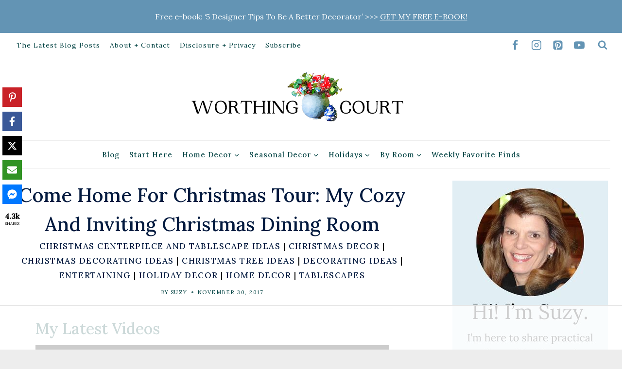

--- FILE ---
content_type: text/html; charset=UTF-8
request_url: https://www.worthingcourtblog.com/christmas-dining-room-decor-2017/comment-page-2/
body_size: 77216
content:
<!doctype html>
<html lang="en-US" class="no-js" >
<head>
	<meta charset="UTF-8">
	<meta name="viewport" content="width=device-width, initial-scale=1, minimum-scale=1">
	<script data-no-optimize="1" data-cfasync="false">!function(){"use strict";const t={adt_ei:{identityApiKey:"plainText",source:"url",type:"plaintext",priority:1},adt_eih:{identityApiKey:"sha256",source:"urlh",type:"hashed",priority:2},sh_kit:{identityApiKey:"sha256",source:"urlhck",type:"hashed",priority:3}},e=Object.keys(t);function i(t){return function(t){const e=t.match(/((?=([a-z0-9._!#$%+^&*()[\]<>-]+))\2@[a-z0-9._-]+\.[a-z0-9._-]+)/gi);return e?e[0]:""}(function(t){return t.replace(/\s/g,"")}(t.toLowerCase()))}!async function(){const n=new URL(window.location.href),o=n.searchParams;let a=null;const r=Object.entries(t).sort(([,t],[,e])=>t.priority-e.priority).map(([t])=>t);for(const e of r){const n=o.get(e),r=t[e];if(!n||!r)continue;const c=decodeURIComponent(n),d="plaintext"===r.type&&i(c),s="hashed"===r.type&&c;if(d||s){a={value:c,config:r};break}}if(a){const{value:t,config:e}=a;window.adthrive=window.adthrive||{},window.adthrive.cmd=window.adthrive.cmd||[],window.adthrive.cmd.push(function(){window.adthrive.identityApi({source:e.source,[e.identityApiKey]:t},({success:i,data:n})=>{i?window.adthrive.log("info","Plugin","detectEmails",`Identity API called with ${e.type} email: ${t}`,n):window.adthrive.log("warning","Plugin","detectEmails",`Failed to call Identity API with ${e.type} email: ${t}`,n)})})}!function(t,e){const i=new URL(e);t.forEach(t=>i.searchParams.delete(t)),history.replaceState(null,"",i.toString())}(e,n)}()}();
</script><meta name='robots' content='index, follow, max-image-preview:large, max-snippet:-1, max-video-preview:-1' />
	<style>img:is([sizes="auto" i], [sizes^="auto," i]) { contain-intrinsic-size: 3000px 1500px }</style>
	<style data-no-optimize="1" data-cfasync="false">
	.adthrive-ad {
		margin-top: 10px;
		margin-bottom: 10px;
		text-align: center;
		overflow-x: visible;
		clear: both;
		line-height: 0;
	}
	#AdThrive_Recipe_1_desktop, #AdThrive_Recipe_1_tablet {
float: right;
margin-left: 10px;
}

.adthrive-ad {
clear: both;
overflow-x: visible !important;
}

.site-inner {
overflow: hidden;
}

body.home .adthrive-content, body.search {
  grid-column: 1 / -1;
}

.adthrive-device-desktop .adthrive-recipe,
.adthrive-device-tablet .adthrive-recipe {
	float: right;
	clear: right;
	margin-left: 10px;
}</style>
<script data-no-optimize="1" data-cfasync="false">
	window.adthriveCLS = {
		enabledLocations: ['Content', 'Recipe'],
		injectedSlots: [],
		injectedFromPlugin: true,
		branch: '367659c',bucket: 'prod',			};
	window.adthriveCLS.siteAds = {"betaTester":false,"targeting":[{"value":"59a98647db88fe6e3fbc6a0b","key":"siteId"},{"value":"6233884dde81b7708848c6ab","key":"organizationId"},{"value":"Worthing Court","key":"siteName"},{"value":"AdThrive Edge","key":"service"},{"value":"on","key":"bidding"},{"value":["Home Decor and Design"],"key":"verticals"}],"siteUrl":"http://www.worthingcourtblog.com/","siteId":"59a98647db88fe6e3fbc6a0b","siteName":"Worthing Court","breakpoints":{"tablet":768,"desktop":1024},"cloudflare":null,"adUnits":[{"sequence":1,"targeting":[{"value":["Sidebar"],"key":"location"}],"devices":["desktop"],"name":"Sidebar_1","sticky":false,"location":"Sidebar","dynamic":{"pageSelector":"","spacing":0,"max":1,"lazyMax":null,"enable":true,"lazy":false,"elementSelector":".sidebar-inner-wrap > *","skip":0,"classNames":[],"position":"afterend","every":1,"enabled":true},"stickyOverlapSelector":"","adSizes":[[160,600],[336,280],[320,50],[300,600],[250,250],[1,1],[320,100],[300,1050],[300,50],[300,420],[300,250]],"priority":299,"autosize":true},{"sequence":9,"targeting":[{"value":["Sidebar"],"key":"location"},{"value":true,"key":"sticky"}],"devices":["desktop"],"name":"Sidebar_9","sticky":true,"location":"Sidebar","dynamic":{"pageSelector":"","spacing":0,"max":1,"lazyMax":null,"enable":true,"lazy":false,"elementSelector":".primary-sidebar","skip":0,"classNames":[],"position":"beforeend","every":1,"enabled":true},"stickyOverlapSelector":".site-footer","adSizes":[[160,600],[336,280],[320,50],[300,600],[250,250],[1,1],[320,100],[300,1050],[300,50],[300,420],[300,250]],"priority":291,"autosize":true},{"sequence":null,"targeting":[{"value":["Content"],"key":"location"}],"devices":["tablet","phone"],"name":"Content","sticky":false,"location":"Content","dynamic":{"pageSelector":"body.search","spacing":0,"max":5,"lazyMax":null,"enable":true,"lazy":false,"elementSelector":"article","skip":2,"classNames":[],"position":"afterend","every":2,"enabled":true},"stickyOverlapSelector":"","adSizes":[[728,90],[336,280],[320,50],[468,60],[970,90],[250,250],[1,1],[320,100],[970,250],[1,2],[300,50],[300,300],[552,334],[728,250],[300,250]],"priority":199,"autosize":true},{"sequence":null,"targeting":[{"value":["Content"],"key":"location"}],"devices":["desktop","tablet","phone"],"name":"Content","sticky":false,"location":"Content","dynamic":{"pageSelector":"body.postid-35693","spacing":0.85,"max":5,"lazyMax":94,"enable":true,"lazy":true,"elementSelector":".entry-content > *:not(h2):not(h3):not(.wp-block-image)+*:not(p[style=\"text-align: center;\"]):not(.button):not(.wp-block-image), .entry-content div[style=\"text-align: left;\"] > *:not(h2):not(h3):not(.button)+p:not(.button):not(.wp-block-image)","skip":5,"classNames":[],"position":"beforebegin","every":1,"enabled":true},"stickyOverlapSelector":"","adSizes":[[728,90],[336,280],[320,50],[468,60],[970,90],[250,250],[1,1],[320,100],[970,250],[1,2],[300,50],[300,300],[552,334],[728,250],[300,250]],"priority":199,"autosize":true},{"sequence":null,"targeting":[{"value":["Content"],"key":"location"}],"devices":["desktop"],"name":"Content","sticky":false,"location":"Content","dynamic":{"pageSelector":"body.single:not(.postid-35693)","spacing":0.85,"max":5,"lazyMax":94,"enable":true,"lazy":true,"elementSelector":".entry-content > *:not(h2):not(h3):not(h4):not(h5):not(h6) + *:not(p[style=\"text-align: center;\"]):not(.button):not(ul):not(ol), .entry-content div[style=\"text-align: left;\"] > *:not(h2):not(h3):not(h4):not(h5):not(h6):not(.button) + p:not(.button)","skip":5,"classNames":[],"position":"beforebegin","every":1,"enabled":true},"stickyOverlapSelector":"","adSizes":[[728,90],[336,280],[320,50],[468,60],[970,90],[250,250],[1,1],[320,100],[970,250],[1,2],[300,50],[300,300],[552,334],[728,250],[300,250]],"priority":199,"autosize":true},{"sequence":null,"targeting":[{"value":["Content"],"key":"location"}],"devices":["tablet"],"name":"Content","sticky":false,"location":"Content","dynamic":{"pageSelector":"body.single:not(.postid-35693)","spacing":0.7,"max":5,"lazyMax":94,"enable":true,"lazy":true,"elementSelector":".entry-content > *:not(h2):not(h3):not(h4):not(h5):not(h6) + *:not(p[style=\"text-align: center;\"]):not(.button):not(ul):not(ol), .entry-content div[style=\"text-align: left;\"] > *:not(h2):not(h3):not(h4):not(h5):not(h6):not(.button) + p:not(.button)","skip":5,"classNames":[],"position":"beforebegin","every":1,"enabled":true},"stickyOverlapSelector":"","adSizes":[[728,90],[336,280],[320,50],[468,60],[970,90],[250,250],[1,1],[320,100],[970,250],[1,2],[300,50],[300,300],[552,334],[728,250],[300,250]],"priority":199,"autosize":true},{"sequence":null,"targeting":[{"value":["Content"],"key":"location"}],"devices":["phone"],"name":"Content","sticky":false,"location":"Content","dynamic":{"pageSelector":"body.single:not(.postid-35693)","spacing":0.85,"max":5,"lazyMax":94,"enable":true,"lazy":true,"elementSelector":".entry-content > *:not(h2):not(h3):not(h4):not(h5):not(h6) + *:not(p[style=\"text-align: center;\"]):not(.button):not(ul):not(ol), .entry-content div[style=\"text-align: left;\"] > *:not(h2):not(h3):not(h4):not(h5):not(h6):not(.button) + p:not(.button)","skip":5,"classNames":[],"position":"beforebegin","every":1,"enabled":true},"stickyOverlapSelector":"","adSizes":[[728,90],[336,280],[320,50],[468,60],[970,90],[250,250],[1,1],[320,100],[970,250],[1,2],[300,50],[300,300],[552,334],[728,250],[300,250]],"priority":199,"autosize":true},{"sequence":null,"targeting":[{"value":["Recipe"],"key":"location"}],"devices":["desktop","tablet"],"name":"Recipe","sticky":false,"location":"Recipe","dynamic":{"pageSelector":"","spacing":0.6,"max":1,"lazyMax":4,"enable":true,"lazy":true,"elementSelector":".wprm-recipe-ingredients-container li, .wprm-recipe-instructions-container li, .wprm-recipe-notes-container span, .wprm-recipe-notes-container li","skip":0,"classNames":[],"position":"beforebegin","every":1,"enabled":true},"stickyOverlapSelector":"","adSizes":[[320,50],[250,250],[1,1],[320,100],[1,2],[300,50],[320,300],[300,390],[300,250]],"priority":-101,"autosize":true},{"sequence":5,"targeting":[{"value":["Recipe"],"key":"location"}],"devices":["phone"],"name":"Recipe_5","sticky":false,"location":"Recipe","dynamic":{"pageSelector":"","spacing":0,"max":1,"lazyMax":null,"enable":true,"lazy":false,"elementSelector":".wprm-recipe-ingredients-container","skip":0,"classNames":[],"position":"beforebegin","every":1,"enabled":true},"stickyOverlapSelector":"","adSizes":[[120,240],[250,250],[300,250],[320,50],[320,100],[1,1],[300,50],[1,2],[320,300],[300,390]],"priority":-105,"autosize":true},{"sequence":null,"targeting":[{"value":["Recipe"],"key":"location"}],"devices":["phone"],"name":"Recipe","sticky":false,"location":"Recipe","dynamic":{"pageSelector":"","spacing":0.6,"max":1,"lazyMax":3,"enable":true,"lazy":true,"elementSelector":".wprm-recipe-ingredients-container, .wprm-recipe-instructions-container li, .wprm-recipe-notes-container span, .wprm-recipe-notes-container li","skip":0,"classNames":[],"position":"afterend","every":1,"enabled":true},"stickyOverlapSelector":"","adSizes":[[120,240],[250,250],[300,250],[320,50],[320,100],[1,1],[300,50],[1,2],[320,300],[300,390]],"priority":-101,"autosize":true},{"sequence":null,"targeting":[{"value":["Below Post"],"key":"location"}],"devices":["phone","tablet","desktop"],"name":"Below_Post","sticky":false,"location":"Below Post","dynamic":{"pageSelector":"body.single","spacing":0.85,"max":0,"lazyMax":99,"enable":true,"lazy":true,"elementSelector":".navigation.post-navigation, .entry-related, .comment-list > li","skip":0,"classNames":[],"position":"afterend","every":1,"enabled":true},"stickyOverlapSelector":"","adSizes":[[728,90],[336,280],[320,50],[468,60],[250,250],[1,1],[320,100],[300,250],[970,250],[728,250]],"priority":99,"autosize":true},{"sequence":null,"targeting":[{"value":["Footer"],"key":"location"},{"value":true,"key":"sticky"}],"devices":["desktop"],"name":"Footer","sticky":true,"location":"Footer","dynamic":{"pageSelector":"","spacing":0,"max":1,"lazyMax":null,"enable":true,"lazy":false,"elementSelector":"body","skip":0,"classNames":[],"position":"beforeend","every":1,"enabled":true},"stickyOverlapSelector":"","adSizes":[[320,50],[320,100],[728,90],[970,90],[468,60],[1,1],[300,50]],"priority":-1,"autosize":true},{"sequence":null,"targeting":[{"value":["Footer"],"key":"location"},{"value":true,"key":"sticky"}],"devices":["tablet","phone"],"name":"Footer","sticky":true,"location":"Footer","dynamic":{"pageSelector":"","spacing":0,"max":1,"lazyMax":null,"enable":true,"lazy":false,"elementSelector":"body:not(.home)","skip":0,"classNames":[],"position":"beforeend","every":1,"enabled":true},"stickyOverlapSelector":"","adSizes":[[320,50],[320,100],[728,90],[970,90],[468,60],[1,1],[300,50]],"priority":-1,"autosize":true},{"sequence":1,"targeting":[{"value":["Sidebar"],"key":"location"}],"devices":["desktop"],"name":"Sidebar_1","sticky":false,"location":"Sidebar","dynamic":{"pageSelector":"","spacing":0,"max":1,"lazyMax":null,"enable":true,"lazy":false,"elementSelector":".sidebar > *","skip":2,"classNames":[],"position":"afterend","every":1,"enabled":true},"stickyOverlapSelector":"","adSizes":[[160,600],[336,280],[320,50],[300,600],[250,250],[1,1],[320,100],[300,1050],[300,50],[300,420],[300,250]],"priority":299,"autosize":true},{"sequence":9,"targeting":[{"value":["Sidebar"],"key":"location"},{"value":true,"key":"sticky"}],"devices":["desktop"],"name":"Sidebar_9","sticky":true,"location":"Sidebar","dynamic":{"pageSelector":"","spacing":0,"max":1,"lazyMax":null,"enable":true,"lazy":false,"elementSelector":".sidebar","skip":0,"classNames":[],"position":"beforeend","every":1,"enabled":true},"stickyOverlapSelector":".site-footer","adSizes":[[160,600],[336,280],[320,50],[300,600],[250,250],[1,1],[320,100],[300,1050],[300,50],[300,420],[300,250]],"priority":291,"autosize":true},{"sequence":null,"targeting":[{"value":["Below Post"],"key":"location"}],"devices":["phone","tablet","desktop"],"name":"Below_Post","sticky":false,"location":"Below Post","dynamic":{"pageSelector":"body.single","spacing":0,"max":0,"lazyMax":1,"enable":true,"lazy":true,"elementSelector":".adjacent-entry-pagination","skip":0,"classNames":[],"position":"afterend","every":1,"enabled":true},"stickyOverlapSelector":"","adSizes":[[728,90],[336,280],[320,50],[468,60],[250,250],[1,1],[320,100],[300,250],[970,250],[728,250]],"priority":99,"autosize":true}],"adDensityLayout":{"mobile":{"adDensity":0.25,"onePerViewport":false},"pageOverrides":[{"mobile":{"adDensity":0.3,"onePerViewport":false},"note":null,"pageSelector":"body.home, body.search","desktop":{"adDensity":0.26,"onePerViewport":false}}],"desktop":{"adDensity":0.28,"onePerViewport":false}},"adDensityEnabled":true,"siteExperiments":[],"adTypes":{"sponsorTileDesktop":true,"interscrollerDesktop":true,"nativeBelowPostDesktop":true,"miniscroller":true,"largeFormatsMobile":true,"nativeMobileContent":true,"inRecipeRecommendationMobile":true,"nativeMobileRecipe":true,"sponsorTileMobile":true,"expandableCatalogAdsMobile":true,"frameAdsMobile":true,"outstreamMobile":true,"nativeHeaderMobile":true,"frameAdsDesktop":true,"inRecipeRecommendationDesktop":true,"expandableFooterDesktop":true,"nativeDesktopContent":true,"outstreamDesktop":true,"animatedFooter":true,"expandableFooter":true,"nativeDesktopSidebar":true,"videoFootersMobile":true,"videoFootersDesktop":true,"interscroller":false,"nativeDesktopRecipe":true,"nativeHeaderDesktop":true,"nativeBelowPostMobile":true,"expandableCatalogAdsDesktop":true,"largeFormatsDesktop":true},"adOptions":{"theTradeDesk":true,"rtbhouse":true,"undertone":true,"sidebarConfig":{"dynamicStickySidebar":{"minHeight":1800,"enabled":true,"blockedSelectors":[]}},"footerCloseButton":false,"teads":true,"seedtag":true,"pmp":true,"thirtyThreeAcross":true,"sharethrough":true,"optimizeVideoPlayersForEarnings":true,"removeVideoTitleWrapper":true,"pubMatic":true,"infiniteScroll":false,"longerVideoAdPod":true,"yahoossp":true,"spa":false,"stickyContainerConfig":{"recipeDesktop":{"minHeight":null,"enabled":false},"blockedSelectors":[],"stickyHeaderSelectors":[],"content":{"minHeight":null,"enabled":false},"recipeMobile":{"minHeight":null,"enabled":false}},"sonobi":true,"gatedPrint":{"siteEmailServiceProviderId":null,"defaultOptIn":false,"enabled":false,"newsletterPromptEnabled":false},"yieldmo":true,"footerSelector":"","amazonUAM":true,"gamMCMEnabled":true,"gamMCMChildNetworkCode":"105569852","rubicon":true,"conversant":true,"openx":true,"customCreativeEnabled":true,"secColor":"#000000","unruly":true,"mediaGrid":true,"bRealTime":true,"adInViewTime":null,"gumgum":true,"comscoreFooter":true,"desktopInterstitial":false,"amx":true,"footerCloseButtonDesktop":false,"ozone":true,"isAutoOptimized":true,"adform":true,"comscoreTAL":true,"targetaff":false,"bgColor":"#FFFFFF","advancePlaylistOptions":{"playlistPlayer":{"enabled":true},"relatedPlayer":{"enabled":true,"applyToFirst":true}},"kargo":true,"liveRampATS":true,"footerCloseButtonMobile":false,"interstitialBlockedPageSelectors":"","prioritizeShorterVideoAds":true,"allowSmallerAdSizes":true,"comscore":"HomeDIY","blis":true,"wakeLock":{"desktopEnabled":true,"mobileValue":15,"mobileEnabled":true,"desktopValue":30},"mobileInterstitial":false,"tripleLift":true,"sensitiveCategories":["alc","cbd","cosm","gamv","ske","tob","wtl"],"liveRamp":true,"mobileInterstitialBlockedPageSelectors":"","adthriveEmailIdentity":true,"criteo":true,"nativo":true,"infiniteScrollOptions":{"selector":"","heightThreshold":0},"siteAttributes":{"mobileHeaderSelectors":[],"desktopHeaderSelectors":[]},"dynamicContentSlotLazyLoading":true,"clsOptimizedAds":true,"ogury":true,"verticals":["Home Decor and Design"],"inImage":false,"stackadapt":true,"usCMP":{"enabled":false,"regions":[]},"advancePlaylist":true,"medianet":true,"delayLoading":true,"inImageZone":null,"appNexus":true,"rise":true,"liveRampId":"","infiniteScrollRefresh":true,"indexExchange":true},"siteAdsProfiles":[],"thirdPartySiteConfig":{"partners":{"discounts":[]}},"featureRollouts":{"erp":{"featureRolloutId":19,"data":null,"enabled":false}},"videoPlayers":{"contextual":{"autoplayCollapsibleEnabled":false,"overrideEmbedLocation":false,"defaultPlayerType":"static"},"videoEmbed":"wordpress","footerSelector":"","contentSpecificPlaylists":[{"isDraft":true,"playlistId":"S3UDBgny","categories":[]}],"players":[{"devices":["desktop","mobile"],"formattedType":"Stationary Related","description":"","id":4057011,"title":"Stationary related player - desktop and mobile","type":"stationaryRelated","enabled":true,"playerId":"mg5oU0M0"},{"playlistId":"","pageSelector":"","devices":["mobile"],"mobileLocation":"top-center","description":"","skip":2,"title":"Sticky related player - mobile","type":"stickyRelated","enabled":true,"formattedType":"Sticky Related","elementSelector":".entry-content p","id":4057013,"position":"afterend","saveVideoCloseState":false,"shuffle":false,"mobileHeaderSelector":null,"playerId":"mg5oU0M0"},{"playlistId":"T2D6N7B6","pageSelector":"body.single","devices":["mobile"],"mobileLocation":"top-center","description":"","skip":0,"title":"My Latest Videos","type":"stickyPlaylist","enabled":true,"footerSelector":"","formattedType":"Sticky Playlist","elementSelector":".post-title","id":4057015,"position":"afterend","saveVideoCloseState":false,"shuffle":true,"mobileHeaderSelector":null,"playerId":"RKOsk9qg","isCompleted":true},{"playlistId":"","pageSelector":"","devices":["desktop"],"description":"","skip":2,"title":"Sticky related player - desktop","type":"stickyRelated","enabled":true,"formattedType":"Sticky Related","elementSelector":".entry-content p","id":4057012,"position":"afterend","saveVideoCloseState":false,"shuffle":false,"mobileHeaderSelector":null,"playerId":"mg5oU0M0"},{"playlistId":"T2D6N7B6","pageSelector":"body.single","devices":["desktop"],"description":"","skip":0,"title":"My Latest Videos","type":"stickyPlaylist","enabled":true,"footerSelector":"","formattedType":"Sticky Playlist","elementSelector":".post-title","id":4057014,"position":"afterend","saveVideoCloseState":false,"shuffle":true,"mobileHeaderSelector":null,"playerId":"RKOsk9qg","isCompleted":true}],"partners":{"theTradeDesk":true,"unruly":true,"mediaGrid":true,"undertone":true,"gumgum":true,"seedtag":true,"amx":true,"ozone":true,"adform":true,"pmp":true,"kargo":true,"connatix":true,"stickyOutstream":{"desktop":{"enabled":true},"blockedPageSelectors":"","mobileLocation":"bottom-left","allowOnHomepage":true,"mobile":{"enabled":true},"saveVideoCloseState":false,"mobileHeaderSelector":"","allowForPageWithStickyPlayer":{"enabled":true}},"sharethrough":true,"blis":true,"tripleLift":true,"pubMatic":true,"criteo":true,"yahoossp":true,"nativo":true,"stackadapt":true,"yieldmo":true,"amazonUAM":true,"medianet":true,"rubicon":true,"appNexus":true,"rise":true,"openx":true,"indexExchange":true}}};</script>

<script data-no-optimize="1" data-cfasync="false">
(function(w, d) {
	w.adthrive = w.adthrive || {};
	w.adthrive.cmd = w.adthrive.cmd || [];
	w.adthrive.plugin = 'adthrive-ads-3.10.0';
	w.adthrive.host = 'ads.adthrive.com';
	w.adthrive.integration = 'plugin';

	var commitParam = (w.adthriveCLS && w.adthriveCLS.bucket !== 'prod' && w.adthriveCLS.branch) ? '&commit=' + w.adthriveCLS.branch : '';

	var s = d.createElement('script');
	s.async = true;
	s.referrerpolicy='no-referrer-when-downgrade';
	s.src = 'https://' + w.adthrive.host + '/sites/59a98647db88fe6e3fbc6a0b/ads.min.js?referrer=' + w.encodeURIComponent(w.location.href) + commitParam + '&cb=' + (Math.floor(Math.random() * 100) + 1) + '';
	var n = d.getElementsByTagName('script')[0];
	n.parentNode.insertBefore(s, n);
})(window, document);
</script>
<link rel="dns-prefetch" href="https://ads.adthrive.com/"><link rel="preconnect" href="https://ads.adthrive.com/"><link rel="preconnect" href="https://ads.adthrive.com/" crossorigin>
	<!-- This site is optimized with the Yoast SEO Premium plugin v26.3 (Yoast SEO v26.3) - https://yoast.com/wordpress/plugins/seo/ -->
	<title>Come Home For Christmas Tour: My Cozy And Inviting Christmas Dining Room - Worthing Court | DIY Home Decor Made Easy</title><link rel="preload" href="https://www.worthingcourtblog.com/wp-content/uploads/2022/08/Logo-file-5108x1452-1.svg" as="image" fetchpriority="high"><link rel="preload" href="https://www.worthingcourtblog.com/wp-content/uploads/2017/11/red-black-and-white-Christmas-dining-room-decor-3.jpg" as="image" imagesrcset="https://www.worthingcourtblog.com/wp-content/uploads/2017/11/red-black-and-white-Christmas-dining-room-decor-3.jpg 800w, https://www.worthingcourtblog.com/wp-content/uploads/2017/11/red-black-and-white-Christmas-dining-room-decor-3-100x100.jpg 100w, https://www.worthingcourtblog.com/wp-content/uploads/2017/11/red-black-and-white-Christmas-dining-room-decor-3-600x592.jpg 600w, https://www.worthingcourtblog.com/wp-content/uploads/2017/11/red-black-and-white-Christmas-dining-room-decor-3-300x296.jpg 300w, https://www.worthingcourtblog.com/wp-content/uploads/2017/11/red-black-and-white-Christmas-dining-room-decor-3-640x631.jpg 640w" imagesizes="(max-width: 800px) 100vw, 800px" fetchpriority="high">
	<meta name="description" content="Get your dining room in the holiday spirit with these festive decorating ideas. These ideas will help you set the stage for a truly festive occasion!" />
	<link rel="canonical" href="https://www.worthingcourtblog.com/christmas-dining-room-decor-2017/" />
	<meta property="og:locale" content="en_US" />
	<meta property="og:type" content="article" />
	<meta property="og:title" content="Come Home For Christmas Tour: My Cozy And Inviting Christmas Dining Room" />
	<meta property="og:description" content="Get your dining room in the holiday spirit with this festive combination of red, black and white Christmas decor. This will be our fourth Christmas in" />
	<meta property="og:url" content="https://www.worthingcourtblog.com/christmas-dining-room-decor-2017/" />
	<meta property="og:site_name" content="Worthing Court | DIY Home Decor Made Easy" />
	<meta property="article:publisher" content="https://www.facebook.com/WorthingCourtBlog" />
	<meta property="article:author" content="https://www.facebook.com/WorthingCourtBlog" />
	<meta property="article:published_time" content="2017-11-30T11:00:23+00:00" />
	<meta property="article:modified_time" content="2025-03-06T19:58:44+00:00" />
	<meta property="og:image" content="https://www.worthingcourtblog.com/wp-content/uploads/2017/11/feature-with-watermark-1.jpg" />
	<meta property="og:image:width" content="700" />
	<meta property="og:image:height" content="514" />
	<meta property="og:image:type" content="image/jpeg" />
	<meta name="author" content="Suzy" />
	<meta name="twitter:card" content="summary_large_image" />
	<meta name="twitter:creator" content="@Worthing_Court" />
	<meta name="twitter:site" content="@Worthing_Court" />
	<meta name="twitter:label1" content="Written by" />
	<meta name="twitter:data1" content="Suzy" />
	<meta name="twitter:label2" content="Est. reading time" />
	<meta name="twitter:data2" content="7 minutes" />
	<script type="application/ld+json" class="yoast-schema-graph">{"@context":"https://schema.org","@graph":[{"@type":"Article","@id":"https://www.worthingcourtblog.com/christmas-dining-room-decor-2017/#article","isPartOf":{"@id":"https://www.worthingcourtblog.com/christmas-dining-room-decor-2017/"},"author":{"name":"Suzy","@id":"https://www.worthingcourtblog.com/#/schema/person/0a5a1e0ad926cf17d022fa397e312871"},"headline":"Come Home For Christmas Tour: My Cozy And Inviting Christmas Dining Room","datePublished":"2017-11-30T11:00:23+00:00","dateModified":"2025-03-06T19:58:44+00:00","mainEntityOfPage":{"@id":"https://www.worthingcourtblog.com/christmas-dining-room-decor-2017/"},"wordCount":623,"commentCount":44,"publisher":{"@id":"https://www.worthingcourtblog.com/#organization"},"image":{"@id":"https://www.worthingcourtblog.com/christmas-dining-room-decor-2017/#primaryimage"},"thumbnailUrl":"https://www.worthingcourtblog.com/wp-content/uploads/2017/11/feature-with-watermark-1.jpg","articleSection":["Christmas Centerpiece And Tablescape Ideas","Christmas Decor","Christmas Decorating Ideas","Christmas Tree Ideas","Decorating Ideas","Entertaining","Holiday Decor","Home Decor","Tablescapes"],"inLanguage":"en-US","potentialAction":[{"@type":"CommentAction","name":"Comment","target":["https://www.worthingcourtblog.com/christmas-dining-room-decor-2017/#respond"]}]},{"@type":"WebPage","@id":"https://www.worthingcourtblog.com/christmas-dining-room-decor-2017/","url":"https://www.worthingcourtblog.com/christmas-dining-room-decor-2017/","name":"Come Home For Christmas Tour: My Cozy And Inviting Christmas Dining Room - Worthing Court | DIY Home Decor Made Easy","isPartOf":{"@id":"https://www.worthingcourtblog.com/#website"},"primaryImageOfPage":{"@id":"https://www.worthingcourtblog.com/christmas-dining-room-decor-2017/#primaryimage"},"image":{"@id":"https://www.worthingcourtblog.com/christmas-dining-room-decor-2017/#primaryimage"},"thumbnailUrl":"https://www.worthingcourtblog.com/wp-content/uploads/2017/11/feature-with-watermark-1.jpg","datePublished":"2017-11-30T11:00:23+00:00","dateModified":"2025-03-06T19:58:44+00:00","description":"Get your dining room in the holiday spirit with these festive decorating ideas. These ideas will help you set the stage for a truly festive occasion!","breadcrumb":{"@id":"https://www.worthingcourtblog.com/christmas-dining-room-decor-2017/#breadcrumb"},"inLanguage":"en-US","potentialAction":[{"@type":"ReadAction","target":["https://www.worthingcourtblog.com/christmas-dining-room-decor-2017/"]}]},{"@type":"ImageObject","inLanguage":"en-US","@id":"https://www.worthingcourtblog.com/christmas-dining-room-decor-2017/#primaryimage","url":"https://www.worthingcourtblog.com/wp-content/uploads/2017/11/feature-with-watermark-1.jpg","contentUrl":"https://www.worthingcourtblog.com/wp-content/uploads/2017/11/feature-with-watermark-1.jpg","width":700,"height":514,"caption":"black and white dishes with red Christmas decor"},{"@type":"BreadcrumbList","@id":"https://www.worthingcourtblog.com/christmas-dining-room-decor-2017/#breadcrumb","itemListElement":[{"@type":"ListItem","position":1,"name":"Home","item":"https://www.worthingcourtblog.com/"},{"@type":"ListItem","position":2,"name":"Come Home For Christmas Tour: My Cozy And Inviting Christmas Dining Room"}]},{"@type":"WebSite","@id":"https://www.worthingcourtblog.com/#website","url":"https://www.worthingcourtblog.com/","name":"Worthing Court | DIY Home Decor Made Easy","description":"Helping you decorate your home with classic style and color - without the overwhelm.","publisher":{"@id":"https://www.worthingcourtblog.com/#organization"},"potentialAction":[{"@type":"SearchAction","target":{"@type":"EntryPoint","urlTemplate":"https://www.worthingcourtblog.com/?s={search_term_string}"},"query-input":{"@type":"PropertyValueSpecification","valueRequired":true,"valueName":"search_term_string"}}],"inLanguage":"en-US"},{"@type":"Organization","@id":"https://www.worthingcourtblog.com/#organization","name":"Worthing Court","url":"https://www.worthingcourtblog.com/","logo":{"@type":"ImageObject","inLanguage":"en-US","@id":"https://www.worthingcourtblog.com/#/schema/logo/image/","url":"https://www.worthingcourtblog.com/wp-content/uploads/2022/01/2-1-2.jpg","contentUrl":"https://www.worthingcourtblog.com/wp-content/uploads/2022/01/2-1-2.jpg","width":720,"height":1091,"caption":"Worthing Court"},"image":{"@id":"https://www.worthingcourtblog.com/#/schema/logo/image/"},"sameAs":["https://www.facebook.com/WorthingCourtBlog","https://x.com/Worthing_Court","https://www.instagram.com/worthingcourtblog/","https://www.linkedin.com/in/suzyhandgraaf/","https://www.pinterest.com/suzyh/","https://www.youtube.com/channel/UCdtYmT4kXdrhl_LivgDeSeA"]},{"@type":"Person","@id":"https://www.worthingcourtblog.com/#/schema/person/0a5a1e0ad926cf17d022fa397e312871","name":"Suzy","image":{"@type":"ImageObject","inLanguage":"en-US","@id":"https://www.worthingcourtblog.com/#/schema/person/image/","url":"https://www.worthingcourtblog.com/wp-content/uploads/suzy-96x96.jpg","contentUrl":"https://www.worthingcourtblog.com/wp-content/uploads/suzy-96x96.jpg","caption":"Suzy"},"description":"Suzy is the founder and author of Worthing Court, where she shares practical, real-life decorating solutions that help anyone create a home they love. With decades of decorating experience and a passion for helping others, she breaks down the process into simple steps that anyone can follow—no design degree required.","sameAs":["https://www.worthingcourtblog.com/about-contact/","https://www.facebook.com/WorthingCourtBlog","https://www.instagram.com/worthingcourtblog/","https://www.pinterest.com/WorthingCourt/","https://www.youtube.com/channel/UCdtYmT4kXdrhl_LivgDeSeA"]}]}</script>
	<!-- / Yoast SEO Premium plugin. -->



<link rel="alternate" type="application/rss+xml" title="Worthing Court | DIY Home Decor Made Easy &raquo; Feed" href="https://www.worthingcourtblog.com/feed/" />
<link rel="alternate" type="application/rss+xml" title="Worthing Court | DIY Home Decor Made Easy &raquo; Comments Feed" href="https://www.worthingcourtblog.com/comments/feed/" />
			<script>document.documentElement.classList.remove( 'no-js' );</script>
			<link rel="alternate" type="application/rss+xml" title="Worthing Court | DIY Home Decor Made Easy &raquo; Come Home For Christmas Tour: My Cozy And Inviting Christmas Dining Room Comments Feed" href="https://www.worthingcourtblog.com/christmas-dining-room-decor-2017/feed/" />
<script>(()=>{"use strict";const e=[400,500,600,700,800,900],t=e=>`wprm-min-${e}`,n=e=>`wprm-max-${e}`,s=new Set,o="ResizeObserver"in window,r=o?new ResizeObserver((e=>{for(const t of e)c(t.target)})):null,i=.5/(window.devicePixelRatio||1);function c(s){const o=s.getBoundingClientRect().width||0;for(let r=0;r<e.length;r++){const c=e[r],a=o<=c+i;o>c+i?s.classList.add(t(c)):s.classList.remove(t(c)),a?s.classList.add(n(c)):s.classList.remove(n(c))}}function a(e){s.has(e)||(s.add(e),r&&r.observe(e),c(e))}!function(e=document){e.querySelectorAll(".wprm-recipe").forEach(a)}();if(new MutationObserver((e=>{for(const t of e)for(const e of t.addedNodes)e instanceof Element&&(e.matches?.(".wprm-recipe")&&a(e),e.querySelectorAll?.(".wprm-recipe").forEach(a))})).observe(document.documentElement,{childList:!0,subtree:!0}),!o){let e=0;addEventListener("resize",(()=>{e&&cancelAnimationFrame(e),e=requestAnimationFrame((()=>s.forEach(c)))}),{passive:!0})}})();</script><link rel='stylesheet' id='kadence-blocks-rowlayout-css' href='https://www.worthingcourtblog.com/wp-content/plugins/kadence-blocks/dist/style-blocks-rowlayout.css?ver=3.5.26' media='all' />
<link rel='stylesheet' id='kadence-blocks-column-css' href='https://www.worthingcourtblog.com/wp-content/plugins/kadence-blocks/dist/style-blocks-column.css?ver=3.5.26' media='all' />
<style id='kadence-blocks-advancedheading-inline-css'>
.wp-block-kadence-advancedheading mark{background:transparent;border-style:solid;border-width:0}.wp-block-kadence-advancedheading mark.kt-highlight{color:#f76a0c;}.kb-adv-heading-icon{display: inline-flex;justify-content: center;align-items: center;} .is-layout-constrained > .kb-advanced-heading-link {display: block;}.single-content .kadence-advanced-heading-wrapper h1, .single-content .kadence-advanced-heading-wrapper h2, .single-content .kadence-advanced-heading-wrapper h3, .single-content .kadence-advanced-heading-wrapper h4, .single-content .kadence-advanced-heading-wrapper h5, .single-content .kadence-advanced-heading-wrapper h6 {margin: 1.5em 0 .5em;}.single-content .kadence-advanced-heading-wrapper+* { margin-top:0;}.kb-screen-reader-text{position:absolute;width:1px;height:1px;padding:0;margin:-1px;overflow:hidden;clip:rect(0,0,0,0);}
</style>
<style id='wp-emoji-styles-inline-css'>

	img.wp-smiley, img.emoji {
		display: inline !important;
		border: none !important;
		box-shadow: none !important;
		height: 1em !important;
		width: 1em !important;
		margin: 0 0.07em !important;
		vertical-align: -0.1em !important;
		background: none !important;
		padding: 0 !important;
	}
</style>
<link rel='stylesheet' id='wp-block-library-css' href='https://www.worthingcourtblog.com/wp-includes/css/dist/block-library/style.min.css?ver=6.8.3' media='all' />
<style id='classic-theme-styles-inline-css'>
/*! This file is auto-generated */
.wp-block-button__link{color:#fff;background-color:#32373c;border-radius:9999px;box-shadow:none;text-decoration:none;padding:calc(.667em + 2px) calc(1.333em + 2px);font-size:1.125em}.wp-block-file__button{background:#32373c;color:#fff;text-decoration:none}
</style>
<link rel='stylesheet' id='book-review-block-css' href='https://www.worthingcourtblog.com/wp-content/plugins/book-review-block/build/style-index.css?ver=f2e804aa89568057434e' media='all' />
<style id='safe-svg-svg-icon-style-inline-css'>
.safe-svg-cover{text-align:center}.safe-svg-cover .safe-svg-inside{display:inline-block;max-width:100%}.safe-svg-cover svg{fill:currentColor;height:100%;max-height:100%;max-width:100%;width:100%}

</style>
<link rel='stylesheet' id='convertkit-broadcasts-css' href='https://www.worthingcourtblog.com/wp-content/plugins/convertkit/resources/frontend/css/broadcasts.css?ver=3.0.7' media='all' />
<link rel='stylesheet' id='convertkit-button-css' href='https://www.worthingcourtblog.com/wp-content/plugins/convertkit/resources/frontend/css/button.css?ver=3.0.7' media='all' />
<link rel='stylesheet' id='convertkit-form-css' href='https://www.worthingcourtblog.com/wp-content/plugins/convertkit/resources/frontend/css/form.css?ver=3.0.7' media='all' />
<link rel='stylesheet' id='convertkit-form-builder-field-css' href='https://www.worthingcourtblog.com/wp-content/plugins/convertkit/resources/frontend/css/form-builder.css?ver=3.0.7' media='all' />
<link rel='stylesheet' id='convertkit-form-builder-css' href='https://www.worthingcourtblog.com/wp-content/plugins/convertkit/resources/frontend/css/form-builder.css?ver=3.0.7' media='all' />
<style id='global-styles-inline-css'>
:root{--wp--preset--aspect-ratio--square: 1;--wp--preset--aspect-ratio--4-3: 4/3;--wp--preset--aspect-ratio--3-4: 3/4;--wp--preset--aspect-ratio--3-2: 3/2;--wp--preset--aspect-ratio--2-3: 2/3;--wp--preset--aspect-ratio--16-9: 16/9;--wp--preset--aspect-ratio--9-16: 9/16;--wp--preset--color--black: #000000;--wp--preset--color--cyan-bluish-gray: #abb8c3;--wp--preset--color--white: #ffffff;--wp--preset--color--pale-pink: #f78da7;--wp--preset--color--vivid-red: #cf2e2e;--wp--preset--color--luminous-vivid-orange: #ff6900;--wp--preset--color--luminous-vivid-amber: #fcb900;--wp--preset--color--light-green-cyan: #7bdcb5;--wp--preset--color--vivid-green-cyan: #00d084;--wp--preset--color--pale-cyan-blue: #8ed1fc;--wp--preset--color--vivid-cyan-blue: #0693e3;--wp--preset--color--vivid-purple: #9b51e0;--wp--preset--color--theme-palette-1: var(--global-palette1);--wp--preset--color--theme-palette-2: var(--global-palette2);--wp--preset--color--theme-palette-3: var(--global-palette3);--wp--preset--color--theme-palette-4: var(--global-palette4);--wp--preset--color--theme-palette-5: var(--global-palette5);--wp--preset--color--theme-palette-6: var(--global-palette6);--wp--preset--color--theme-palette-7: var(--global-palette7);--wp--preset--color--theme-palette-8: var(--global-palette8);--wp--preset--color--theme-palette-9: var(--global-palette9);--wp--preset--gradient--vivid-cyan-blue-to-vivid-purple: linear-gradient(135deg,rgba(6,147,227,1) 0%,rgb(155,81,224) 100%);--wp--preset--gradient--light-green-cyan-to-vivid-green-cyan: linear-gradient(135deg,rgb(122,220,180) 0%,rgb(0,208,130) 100%);--wp--preset--gradient--luminous-vivid-amber-to-luminous-vivid-orange: linear-gradient(135deg,rgba(252,185,0,1) 0%,rgba(255,105,0,1) 100%);--wp--preset--gradient--luminous-vivid-orange-to-vivid-red: linear-gradient(135deg,rgba(255,105,0,1) 0%,rgb(207,46,46) 100%);--wp--preset--gradient--very-light-gray-to-cyan-bluish-gray: linear-gradient(135deg,rgb(238,238,238) 0%,rgb(169,184,195) 100%);--wp--preset--gradient--cool-to-warm-spectrum: linear-gradient(135deg,rgb(74,234,220) 0%,rgb(151,120,209) 20%,rgb(207,42,186) 40%,rgb(238,44,130) 60%,rgb(251,105,98) 80%,rgb(254,248,76) 100%);--wp--preset--gradient--blush-light-purple: linear-gradient(135deg,rgb(255,206,236) 0%,rgb(152,150,240) 100%);--wp--preset--gradient--blush-bordeaux: linear-gradient(135deg,rgb(254,205,165) 0%,rgb(254,45,45) 50%,rgb(107,0,62) 100%);--wp--preset--gradient--luminous-dusk: linear-gradient(135deg,rgb(255,203,112) 0%,rgb(199,81,192) 50%,rgb(65,88,208) 100%);--wp--preset--gradient--pale-ocean: linear-gradient(135deg,rgb(255,245,203) 0%,rgb(182,227,212) 50%,rgb(51,167,181) 100%);--wp--preset--gradient--electric-grass: linear-gradient(135deg,rgb(202,248,128) 0%,rgb(113,206,126) 100%);--wp--preset--gradient--midnight: linear-gradient(135deg,rgb(2,3,129) 0%,rgb(40,116,252) 100%);--wp--preset--font-size--small: var(--global-font-size-small);--wp--preset--font-size--medium: var(--global-font-size-medium);--wp--preset--font-size--large: var(--global-font-size-large);--wp--preset--font-size--x-large: 42px;--wp--preset--font-size--larger: var(--global-font-size-larger);--wp--preset--font-size--xxlarge: var(--global-font-size-xxlarge);--wp--preset--spacing--20: 0.44rem;--wp--preset--spacing--30: 0.67rem;--wp--preset--spacing--40: 1rem;--wp--preset--spacing--50: 1.5rem;--wp--preset--spacing--60: 2.25rem;--wp--preset--spacing--70: 3.38rem;--wp--preset--spacing--80: 5.06rem;--wp--preset--shadow--natural: 6px 6px 9px rgba(0, 0, 0, 0.2);--wp--preset--shadow--deep: 12px 12px 50px rgba(0, 0, 0, 0.4);--wp--preset--shadow--sharp: 6px 6px 0px rgba(0, 0, 0, 0.2);--wp--preset--shadow--outlined: 6px 6px 0px -3px rgba(255, 255, 255, 1), 6px 6px rgba(0, 0, 0, 1);--wp--preset--shadow--crisp: 6px 6px 0px rgba(0, 0, 0, 1);}:where(.is-layout-flex){gap: 0.5em;}:where(.is-layout-grid){gap: 0.5em;}body .is-layout-flex{display: flex;}.is-layout-flex{flex-wrap: wrap;align-items: center;}.is-layout-flex > :is(*, div){margin: 0;}body .is-layout-grid{display: grid;}.is-layout-grid > :is(*, div){margin: 0;}:where(.wp-block-columns.is-layout-flex){gap: 2em;}:where(.wp-block-columns.is-layout-grid){gap: 2em;}:where(.wp-block-post-template.is-layout-flex){gap: 1.25em;}:where(.wp-block-post-template.is-layout-grid){gap: 1.25em;}.has-black-color{color: var(--wp--preset--color--black) !important;}.has-cyan-bluish-gray-color{color: var(--wp--preset--color--cyan-bluish-gray) !important;}.has-white-color{color: var(--wp--preset--color--white) !important;}.has-pale-pink-color{color: var(--wp--preset--color--pale-pink) !important;}.has-vivid-red-color{color: var(--wp--preset--color--vivid-red) !important;}.has-luminous-vivid-orange-color{color: var(--wp--preset--color--luminous-vivid-orange) !important;}.has-luminous-vivid-amber-color{color: var(--wp--preset--color--luminous-vivid-amber) !important;}.has-light-green-cyan-color{color: var(--wp--preset--color--light-green-cyan) !important;}.has-vivid-green-cyan-color{color: var(--wp--preset--color--vivid-green-cyan) !important;}.has-pale-cyan-blue-color{color: var(--wp--preset--color--pale-cyan-blue) !important;}.has-vivid-cyan-blue-color{color: var(--wp--preset--color--vivid-cyan-blue) !important;}.has-vivid-purple-color{color: var(--wp--preset--color--vivid-purple) !important;}.has-black-background-color{background-color: var(--wp--preset--color--black) !important;}.has-cyan-bluish-gray-background-color{background-color: var(--wp--preset--color--cyan-bluish-gray) !important;}.has-white-background-color{background-color: var(--wp--preset--color--white) !important;}.has-pale-pink-background-color{background-color: var(--wp--preset--color--pale-pink) !important;}.has-vivid-red-background-color{background-color: var(--wp--preset--color--vivid-red) !important;}.has-luminous-vivid-orange-background-color{background-color: var(--wp--preset--color--luminous-vivid-orange) !important;}.has-luminous-vivid-amber-background-color{background-color: var(--wp--preset--color--luminous-vivid-amber) !important;}.has-light-green-cyan-background-color{background-color: var(--wp--preset--color--light-green-cyan) !important;}.has-vivid-green-cyan-background-color{background-color: var(--wp--preset--color--vivid-green-cyan) !important;}.has-pale-cyan-blue-background-color{background-color: var(--wp--preset--color--pale-cyan-blue) !important;}.has-vivid-cyan-blue-background-color{background-color: var(--wp--preset--color--vivid-cyan-blue) !important;}.has-vivid-purple-background-color{background-color: var(--wp--preset--color--vivid-purple) !important;}.has-black-border-color{border-color: var(--wp--preset--color--black) !important;}.has-cyan-bluish-gray-border-color{border-color: var(--wp--preset--color--cyan-bluish-gray) !important;}.has-white-border-color{border-color: var(--wp--preset--color--white) !important;}.has-pale-pink-border-color{border-color: var(--wp--preset--color--pale-pink) !important;}.has-vivid-red-border-color{border-color: var(--wp--preset--color--vivid-red) !important;}.has-luminous-vivid-orange-border-color{border-color: var(--wp--preset--color--luminous-vivid-orange) !important;}.has-luminous-vivid-amber-border-color{border-color: var(--wp--preset--color--luminous-vivid-amber) !important;}.has-light-green-cyan-border-color{border-color: var(--wp--preset--color--light-green-cyan) !important;}.has-vivid-green-cyan-border-color{border-color: var(--wp--preset--color--vivid-green-cyan) !important;}.has-pale-cyan-blue-border-color{border-color: var(--wp--preset--color--pale-cyan-blue) !important;}.has-vivid-cyan-blue-border-color{border-color: var(--wp--preset--color--vivid-cyan-blue) !important;}.has-vivid-purple-border-color{border-color: var(--wp--preset--color--vivid-purple) !important;}.has-vivid-cyan-blue-to-vivid-purple-gradient-background{background: var(--wp--preset--gradient--vivid-cyan-blue-to-vivid-purple) !important;}.has-light-green-cyan-to-vivid-green-cyan-gradient-background{background: var(--wp--preset--gradient--light-green-cyan-to-vivid-green-cyan) !important;}.has-luminous-vivid-amber-to-luminous-vivid-orange-gradient-background{background: var(--wp--preset--gradient--luminous-vivid-amber-to-luminous-vivid-orange) !important;}.has-luminous-vivid-orange-to-vivid-red-gradient-background{background: var(--wp--preset--gradient--luminous-vivid-orange-to-vivid-red) !important;}.has-very-light-gray-to-cyan-bluish-gray-gradient-background{background: var(--wp--preset--gradient--very-light-gray-to-cyan-bluish-gray) !important;}.has-cool-to-warm-spectrum-gradient-background{background: var(--wp--preset--gradient--cool-to-warm-spectrum) !important;}.has-blush-light-purple-gradient-background{background: var(--wp--preset--gradient--blush-light-purple) !important;}.has-blush-bordeaux-gradient-background{background: var(--wp--preset--gradient--blush-bordeaux) !important;}.has-luminous-dusk-gradient-background{background: var(--wp--preset--gradient--luminous-dusk) !important;}.has-pale-ocean-gradient-background{background: var(--wp--preset--gradient--pale-ocean) !important;}.has-electric-grass-gradient-background{background: var(--wp--preset--gradient--electric-grass) !important;}.has-midnight-gradient-background{background: var(--wp--preset--gradient--midnight) !important;}.has-small-font-size{font-size: var(--wp--preset--font-size--small) !important;}.has-medium-font-size{font-size: var(--wp--preset--font-size--medium) !important;}.has-large-font-size{font-size: var(--wp--preset--font-size--large) !important;}.has-x-large-font-size{font-size: var(--wp--preset--font-size--x-large) !important;}
:where(.wp-block-post-template.is-layout-flex){gap: 1.25em;}:where(.wp-block-post-template.is-layout-grid){gap: 1.25em;}
:where(.wp-block-columns.is-layout-flex){gap: 2em;}:where(.wp-block-columns.is-layout-grid){gap: 2em;}
:root :where(.wp-block-pullquote){font-size: 1.5em;line-height: 1.6;}
</style>
<link rel='stylesheet' id='novashare-css-css' href='https://www.worthingcourtblog.com/wp-content/plugins/novashare/css/style.min.css?ver=1.6.3' media='all' />
<style id='novashare-css-inline-css'>
body .ns-pinterest-image{display:block;position:relative;margin:0;padding:0;line-height:0}figure>.ns-pinterest-image{height:100%;width:100%}body .wp-block-image .ns-pinterest-image+figcaption{display:block}body .ns-pinterest-image-button{transition:.3s;position:absolute;height:18px;max-height:18px;width:auto!important;padding:10px;cursor:pointer;background:#c92228;color:#fff;font-size:16px;line-height:18px;z-index:1;text-decoration:none;box-sizing:content-box;top:10px;left:10px}body .ns-pinterest-image-button:hover{box-shadow:inset 0 0 0 50px rgba(0,0,0,0.1);}body .ns-pinterest-image-button:visited, body .ns-pinterest-image-button:hover{color:#fff}body .ns-pinterest-image:hover .ns-pinterest-image-button{opacity:1}body .ns-pinterest-image-button svg{width:18px;height:18px;vertical-align:middle;pointer-events:none}.aligncenter .ns-pinterest-image{text-align:center}
</style>
<link rel='stylesheet' id='kadence-global-css' href='https://www.worthingcourtblog.com/wp-content/themes/kadence/assets/css/global.min.css?ver=1759768406' media='all' />
<style id='kadence-global-inline-css'>
/* Kadence Base CSS */
:root{--global-palette1:#031a3f;--global-palette2:#05578e;--global-palette3:#044444;--global-palette4:#000000;--global-palette5:#757575;--global-palette6:#e1eef4;--global-palette7:#6394b4;--global-palette8:#ededed;--global-palette9:#ffffff;--global-palette9rgb:255, 255, 255;--global-palette-highlight:var(--global-palette1);--global-palette-highlight-alt:var(--global-palette2);--global-palette-highlight-alt2:var(--global-palette9);--global-palette-btn-bg:#6394bf;--global-palette-btn-bg-hover:var(--global-palette3);--global-palette-btn:var(--global-palette9);--global-palette-btn-hover:var(--global-palette9);--global-body-font-family:Lora, serif;--global-heading-font-family:inherit;--global-primary-nav-font-family:inherit;--global-fallback-font:sans-serif;--global-display-fallback-font:sans-serif;--global-content-width:1290px;--global-content-wide-width:calc(1290px + 230px);--global-content-narrow-width:842px;--global-content-edge-padding:1.5rem;--global-content-boxed-padding:2rem;--global-calc-content-width:calc(1290px - var(--global-content-edge-padding) - var(--global-content-edge-padding) );--wp--style--global--content-size:var(--global-calc-content-width);}.wp-site-blocks{--global-vw:calc( 100vw - ( 0.5 * var(--scrollbar-offset)));}body{background:var(--global-palette8);}body, input, select, optgroup, textarea{font-style:normal;font-weight:normal;font-size:22px;line-height:1.8;font-family:var(--global-body-font-family);text-transform:none;color:var(--global-palette4);}.content-bg, body.content-style-unboxed .site{background:var(--global-palette9);}h1,h2,h3,h4,h5,h6{font-family:var(--global-heading-font-family);}h1{font-style:normal;font-weight:500;font-size:42px;line-height:1.5;color:var(--global-palette3);}h2{font-style:normal;font-weight:500;font-size:40px;line-height:1.5;text-transform:none;color:var(--global-palette3);}h3{font-style:normal;font-weight:500;font-size:32px;line-height:1.5;text-transform:none;color:var(--global-palette3);}h4{font-style:normal;font-weight:500;font-size:28px;line-height:1.5;text-transform:none;color:var(--global-palette4);}h5{font-style:normal;font-weight:500;font-size:11px;line-height:1.5;letter-spacing:2px;text-transform:none;color:var(--global-palette4);}h6{font-style:normal;font-weight:500;font-size:18px;line-height:1.5;text-transform:none;color:var(--global-palette5);}.entry-hero .kadence-breadcrumbs{max-width:1290px;}.site-container, .site-header-row-layout-contained, .site-footer-row-layout-contained, .entry-hero-layout-contained, .comments-area, .alignfull > .wp-block-cover__inner-container, .alignwide > .wp-block-cover__inner-container{max-width:var(--global-content-width);}.content-width-narrow .content-container.site-container, .content-width-narrow .hero-container.site-container{max-width:var(--global-content-narrow-width);}@media all and (min-width: 1520px){.wp-site-blocks .content-container  .alignwide{margin-left:-115px;margin-right:-115px;width:unset;max-width:unset;}}@media all and (min-width: 1102px){.content-width-narrow .wp-site-blocks .content-container .alignwide{margin-left:-130px;margin-right:-130px;width:unset;max-width:unset;}}.content-style-boxed .wp-site-blocks .entry-content .alignwide{margin-left:calc( -1 * var( --global-content-boxed-padding ) );margin-right:calc( -1 * var( --global-content-boxed-padding ) );}.content-area{margin-top:1.5rem;margin-bottom:1.5rem;}@media all and (max-width: 1024px){.content-area{margin-top:3rem;margin-bottom:3rem;}}@media all and (max-width: 767px){.content-area{margin-top:2rem;margin-bottom:2rem;}}@media all and (max-width: 1024px){:root{--global-content-boxed-padding:2rem;}}@media all and (max-width: 767px){:root{--global-content-boxed-padding:1.5rem;}}.entry-content-wrap{padding:2rem;}@media all and (max-width: 1024px){.entry-content-wrap{padding:2rem;}}@media all and (max-width: 767px){.entry-content-wrap{padding:1.5rem;}}.entry.single-entry{box-shadow:0px 0px 0px 0px rgba(0,0,0,0.05);border-radius:0px 0px 0px 0px;}.entry.loop-entry{border-radius:0px 0px 0px 0px;box-shadow:0px 0px 0px 0px rgba(0,0,0,0.05);}.loop-entry .entry-content-wrap{padding:10px;}@media all and (max-width: 1024px){.loop-entry .entry-content-wrap{padding:2rem;}}@media all and (max-width: 767px){.loop-entry .entry-content-wrap{padding:1.5rem;}}.primary-sidebar.widget-area .widget{margin-bottom:1.5em;color:var(--global-palette4);}.primary-sidebar.widget-area .widget-title{font-style:normal;font-weight:500;font-size:11px;line-height:1.5;letter-spacing:1.5px;font-family:Montserrat, sans-serif;text-transform:uppercase;color:var(--global-palette3);}button, .button, .wp-block-button__link, input[type="button"], input[type="reset"], input[type="submit"], .fl-button, .elementor-button-wrapper .elementor-button, .wc-block-components-checkout-place-order-button, .wc-block-cart__submit{font-style:normal;font-weight:400;font-size:12px;letter-spacing:2px;text-transform:uppercase;border-radius:0px;padding:15px 30px 15px 30px;border:1px solid currentColor;border-color:#6394bf;box-shadow:0px 0px 0px 0px rgba(0,0,0,0);}.wp-block-button.is-style-outline .wp-block-button__link{padding:15px 30px 15px 30px;}button:hover, button:focus, button:active, .button:hover, .button:focus, .button:active, .wp-block-button__link:hover, .wp-block-button__link:focus, .wp-block-button__link:active, input[type="button"]:hover, input[type="button"]:focus, input[type="button"]:active, input[type="reset"]:hover, input[type="reset"]:focus, input[type="reset"]:active, input[type="submit"]:hover, input[type="submit"]:focus, input[type="submit"]:active, .elementor-button-wrapper .elementor-button:hover, .elementor-button-wrapper .elementor-button:focus, .elementor-button-wrapper .elementor-button:active, .wc-block-cart__submit:hover{border-color:var(--global-palette3);box-shadow:0px 0px 0px 0px rgba(0,0,0,0.1);}.kb-button.kb-btn-global-outline.kb-btn-global-inherit{padding-top:calc(15px - 2px);padding-right:calc(30px - 2px);padding-bottom:calc(15px - 2px);padding-left:calc(30px - 2px);}@media all and (max-width: 1024px){button, .button, .wp-block-button__link, input[type="button"], input[type="reset"], input[type="submit"], .fl-button, .elementor-button-wrapper .elementor-button, .wc-block-components-checkout-place-order-button, .wc-block-cart__submit{border-color:#6394bf;}}@media all and (max-width: 767px){button, .button, .wp-block-button__link, input[type="button"], input[type="reset"], input[type="submit"], .fl-button, .elementor-button-wrapper .elementor-button, .wc-block-components-checkout-place-order-button, .wc-block-cart__submit{border-color:#6394bf;}}@media all and (min-width: 1025px){.transparent-header .entry-hero .entry-hero-container-inner{padding-top:calc(50px + 100px);}}@media all and (max-width: 1024px){.mobile-transparent-header .entry-hero .entry-hero-container-inner{padding-top:100px;}}@media all and (max-width: 767px){.mobile-transparent-header .entry-hero .entry-hero-container-inner{padding-top:70px;}}#kt-scroll-up-reader, #kt-scroll-up{border-radius:0px 0px 0px 0px;border-color:var(--global-palette1);bottom:50vh;font-size:1.2em;padding:0.4em 0.4em 0.4em 0.4em;}#kt-scroll-up-reader.scroll-up-side-right, #kt-scroll-up.scroll-up-side-right{right:30px;}#kt-scroll-up-reader.scroll-up-side-left, #kt-scroll-up.scroll-up-side-left{left:30px;}@media all and (hover: hover){#kt-scroll-up-reader:hover, #kt-scroll-up:hover{border-color:var(--global-palette1);}}.comment-metadata a:not(.comment-edit-link), .comment-body .edit-link:before{display:none;}.wp-site-blocks .post-title h1{font-style:normal;font-size:40px;text-transform:none;color:var(--global-palette1);}.post-title .entry-taxonomies, .post-title .entry-taxonomies a{font-style:normal;font-weight:500;font-size:17px;letter-spacing:1.5px;text-transform:uppercase;}.post-title .entry-meta{font-style:normal;font-weight:400;font-size:11px;letter-spacing:1.5px;text-transform:uppercase;color:var(--global-palette3);}.post-title .kadence-breadcrumbs{color:var(--global-palette3);}.entry-hero.post-hero-section .entry-header{min-height:200px;}.loop-entry.type-post h2.entry-title{font-style:normal;font-size:21px;color:var(--global-palette4);}.loop-entry.type-post .entry-taxonomies{font-style:normal;font-weight:500;font-size:11px;letter-spacing:1.5px;font-family:Montserrat, sans-serif;text-transform:uppercase;}.loop-entry.type-post .entry-meta{font-style:normal;font-weight:500;font-size:11px;letter-spacing:1.5px;font-family:Montserrat, sans-serif;text-transform:uppercase;}
/* Kadence Header CSS */
@media all and (max-width: 1024px){.mobile-transparent-header #masthead{position:absolute;left:0px;right:0px;z-index:100;}.kadence-scrollbar-fixer.mobile-transparent-header #masthead{right:var(--scrollbar-offset,0);}.mobile-transparent-header #masthead, .mobile-transparent-header .site-top-header-wrap .site-header-row-container-inner, .mobile-transparent-header .site-main-header-wrap .site-header-row-container-inner, .mobile-transparent-header .site-bottom-header-wrap .site-header-row-container-inner{background:transparent;}.site-header-row-tablet-layout-fullwidth, .site-header-row-tablet-layout-standard{padding:0px;}}@media all and (min-width: 1025px){.transparent-header #masthead{position:absolute;left:0px;right:0px;z-index:100;}.transparent-header.kadence-scrollbar-fixer #masthead{right:var(--scrollbar-offset,0);}.transparent-header #masthead, .transparent-header .site-top-header-wrap .site-header-row-container-inner, .transparent-header .site-main-header-wrap .site-header-row-container-inner, .transparent-header .site-bottom-header-wrap .site-header-row-container-inner{background:transparent;}}.site-branding a.brand img{max-width:600px;}.site-branding a.brand img.svg-logo-image{width:600px;}@media all and (max-width: 1024px){.site-branding a.brand img{max-width:350px;}.site-branding a.brand img.svg-logo-image{width:350px;}}@media all and (max-width: 767px){.site-branding a.brand img{max-width:190px;}.site-branding a.brand img.svg-logo-image{width:190px;}}.site-branding{padding:0px 0px 0px 0px;}#masthead, #masthead .kadence-sticky-header.item-is-fixed:not(.item-at-start):not(.site-header-row-container):not(.site-main-header-wrap), #masthead .kadence-sticky-header.item-is-fixed:not(.item-at-start) > .site-header-row-container-inner{background:#ffffff;}.site-main-header-wrap .site-header-row-container-inner{border-top:0px none transparent;border-bottom:1px none var(--global-palette8);}.site-main-header-inner-wrap{min-height:100px;}@media all and (max-width: 767px){.site-main-header-inner-wrap{min-height:70px;}}.transparent-header #masthead .site-main-header-wrap .site-header-row-container-inner{background:var(--global-palette9);}.site-top-header-wrap .site-header-row-container-inner{background:var(--global-palette9);}.site-top-header-inner-wrap{min-height:50px;}.transparent-header #masthead .site-top-header-wrap .site-header-row-container-inner{background:var(--global-palette9);}.site-bottom-header-wrap .site-header-row-container-inner{border-top:1px solid var(--global-palette8);border-bottom:1px solid var(--global-palette8);}.header-navigation[class*="header-navigation-style-underline"] .header-menu-container.primary-menu-container>ul>li>a:after{width:calc( 100% - 20px);}.main-navigation .primary-menu-container > ul > li.menu-item > a{padding-left:calc(20px / 2);padding-right:calc(20px / 2);padding-top:15px;padding-bottom:15px;color:var(--global-palette3);}.main-navigation .primary-menu-container > ul > li.menu-item .dropdown-nav-special-toggle{right:calc(20px / 2);}.main-navigation .primary-menu-container > ul li.menu-item > a{font-style:normal;font-weight:500;font-size:15px;letter-spacing:1px;text-transform:none;}.main-navigation .primary-menu-container > ul > li.menu-item > a:hover{color:var(--global-palette3);}.main-navigation .primary-menu-container > ul > li.menu-item.current-menu-item > a{color:var(--global-palette3);}.header-navigation[class*="header-navigation-style-underline"] .header-menu-container.secondary-menu-container>ul>li>a:after{width:calc( 100% - 20px);}.secondary-navigation .secondary-menu-container > ul > li.menu-item > a{padding-left:calc(20px / 2);padding-right:calc(20px / 2);padding-top:0.6em;padding-bottom:0.6em;color:var(--global-palette3);}.secondary-navigation .primary-menu-container > ul > li.menu-item .dropdown-nav-special-toggle{right:calc(20px / 2);}.secondary-navigation .secondary-menu-container > ul li.menu-item > a{font-style:normal;font-weight:400;font-size:14px;letter-spacing:1px;text-transform:none;}.secondary-navigation .secondary-menu-container > ul > li.menu-item > a:hover{color:var(--global-palette3);}.secondary-navigation .secondary-menu-container > ul > li.menu-item.current-menu-item > a{color:var(--global-palette3);}.header-navigation .header-menu-container ul ul.sub-menu, .header-navigation .header-menu-container ul ul.submenu{background:var(--global-palette9);box-shadow:0px 2px 13px 0px rgba(0,0,0,0.1);}.header-navigation .header-menu-container ul ul li.menu-item, .header-menu-container ul.menu > li.kadence-menu-mega-enabled > ul > li.menu-item > a{border-bottom:1px solid var(--global-palette8);}.header-navigation .header-menu-container ul ul li.menu-item > a{width:200px;padding-top:1em;padding-bottom:1em;color:var(--global-palette3);font-size:12px;}.header-navigation .header-menu-container ul ul li.menu-item > a:hover{color:var(--global-palette1);background:var(--global-palette9);}.header-navigation .header-menu-container ul ul li.menu-item.current-menu-item > a{color:var(--global-palette1);background:var(--global-palette9);}.mobile-toggle-open-container .menu-toggle-open, .mobile-toggle-open-container .menu-toggle-open:focus{color:var(--global-palette1);padding:0.4em 0.6em 0.4em 0.6em;font-size:14px;}.mobile-toggle-open-container .menu-toggle-open.menu-toggle-style-bordered{border:1px solid currentColor;}.mobile-toggle-open-container .menu-toggle-open .menu-toggle-icon{font-size:20px;}.mobile-toggle-open-container .menu-toggle-open:hover, .mobile-toggle-open-container .menu-toggle-open:focus-visible{color:var(--global-palette2);}.mobile-navigation ul li{font-style:normal;font-weight:500;font-size:12px;letter-spacing:2px;font-family:Montserrat, sans-serif;text-transform:uppercase;}.mobile-navigation ul li a{padding-top:1.6em;padding-bottom:1.6em;}.mobile-navigation ul li > a, .mobile-navigation ul li.menu-item-has-children > .drawer-nav-drop-wrap{color:var(--global-palette8);}.mobile-navigation ul li.current-menu-item > a, .mobile-navigation ul li.current-menu-item.menu-item-has-children > .drawer-nav-drop-wrap{color:var(--global-palette9);}.mobile-navigation ul li.menu-item-has-children .drawer-nav-drop-wrap, .mobile-navigation ul li:not(.menu-item-has-children) a{border-bottom:1px solid rgba(255,255,255,0.1);}.mobile-navigation:not(.drawer-navigation-parent-toggle-true) ul li.menu-item-has-children .drawer-nav-drop-wrap button{border-left:1px solid rgba(255,255,255,0.1);}#mobile-drawer .drawer-inner, #mobile-drawer.popup-drawer-layout-fullwidth.popup-drawer-animation-slice .pop-portion-bg, #mobile-drawer.popup-drawer-layout-fullwidth.popup-drawer-animation-slice.pop-animated.show-drawer .drawer-inner{background:var(--global-palette1);}#mobile-drawer .drawer-header .drawer-toggle{padding:0.6em 0.15em 0.6em 0.15em;font-size:24px;}.header-social-wrap .header-social-inner-wrap{font-size:1em;gap:0.3em;}.header-social-wrap .header-social-inner-wrap .social-button{color:var(--global-palette7);background:var(--global-palette9);border:2px none transparent;border-radius:3px;}.header-social-wrap .header-social-inner-wrap .social-button:hover{color:var(--global-palette1);background:var(--global-palette9);}.search-toggle-open-container .search-toggle-open{background:var(--global-palette9);color:var(--global-palette7);}.search-toggle-open-container .search-toggle-open.search-toggle-style-bordered{border:1px solid currentColor;}.search-toggle-open-container .search-toggle-open .search-toggle-icon{font-size:20px;}@media all and (max-width: 1024px){.search-toggle-open-container .search-toggle-open .search-toggle-icon{font-size:20px;}}.search-toggle-open-container .search-toggle-open:hover, .search-toggle-open-container .search-toggle-open:focus{color:var(--global-palette3);}#search-drawer .drawer-inner{background:rgba(140,144,134,0.75);}
/* Kadence Footer CSS */
.site-bottom-footer-wrap .site-footer-row-container-inner{background:var(--global-palette6);}.site-bottom-footer-inner-wrap{padding-top:10px;padding-bottom:10px;grid-column-gap:30px;}.site-bottom-footer-inner-wrap .widget{margin-bottom:30px;}.site-bottom-footer-inner-wrap .site-footer-section:not(:last-child):after{right:calc(-30px / 2);}#colophon .footer-html{font-style:normal;font-weight:400;font-size:16px;color:var(--global-palette1);}#colophon .footer-navigation .footer-menu-container > ul > li > a{padding-left:calc(1.2em / 2);padding-right:calc(1.2em / 2);padding-top:calc(0.6em / 2);padding-bottom:calc(0.6em / 2);color:var(--global-palette3);}#colophon .footer-navigation .footer-menu-container > ul li a{font-style:normal;font-weight:400;font-size:13px;letter-spacing:1px;text-transform:none;}#colophon .footer-navigation .footer-menu-container > ul li a:hover{color:var(--global-palette3);}#colophon .footer-navigation .footer-menu-container > ul li.current-menu-item > a{color:var(--global-palette3);}
</style>
<link rel='stylesheet' id='categoy-thumbnail-list-css' href='https://www.worthingcourtblog.com/wp-content/plugins/categoy-thumbnail-list/categoy-thumbnail-list.css?ver=6.8.3' media='all' />
<link rel='stylesheet' id='farmhouse-style-css' href='https://www.worthingcourtblog.com/wp-content/themes/restored316-farmhouse/style.css?ver=1_0_0' media='all' />
<style id='kadence-blocks-global-variables-inline-css'>
:root {--global-kb-font-size-sm:clamp(0.8rem, 0.73rem + 0.217vw, 0.9rem);--global-kb-font-size-md:clamp(1.1rem, 0.995rem + 0.326vw, 1.25rem);--global-kb-font-size-lg:clamp(1.75rem, 1.576rem + 0.543vw, 2rem);--global-kb-font-size-xl:clamp(2.25rem, 1.728rem + 1.63vw, 3rem);--global-kb-font-size-xxl:clamp(2.5rem, 1.456rem + 3.26vw, 4rem);--global-kb-font-size-xxxl:clamp(2.75rem, 0.489rem + 7.065vw, 6rem);}
</style>
<style id='kadence_blocks_css-inline-css'>
.kb-row-layout-id_8ab159-b4 > .kt-row-column-wrap{max-width:var( --global-content-width, 1290px );padding-left:var(--global-content-edge-padding);padding-right:var(--global-content-edge-padding);padding-top:20px;padding-bottom:20px;grid-template-columns:minmax(0, 1fr);}.kb-row-layout-id_8ab159-b4 ,.kb-row-layout-id_8ab159-b4 h1,.kb-row-layout-id_8ab159-b4 h2,.kb-row-layout-id_8ab159-b4 h3,.kb-row-layout-id_8ab159-b4 h4,.kb-row-layout-id_8ab159-b4 h5,.kb-row-layout-id_8ab159-b4 h6{color:var(--global-palette9, #ffffff);}.kb-row-layout-id_8ab159-b4 a{color:var(--global-palette9, #ffffff);}.kb-row-layout-id_8ab159-b4 a:hover{color:var(--global-palette9, #ffffff);}@media all and (max-width: 767px){.kb-row-layout-id_8ab159-b4 > .kt-row-column-wrap{grid-template-columns:minmax(0, 1fr);}}.kadence-column_9256fa-cc > .kt-inside-inner-col{column-gap:var(--global-kb-gap-sm, 1rem);}.kadence-column_9256fa-cc > .kt-inside-inner-col{flex-direction:column;}.kadence-column_9256fa-cc > .kt-inside-inner-col > .aligncenter{width:100%;}.kadence-column_9256fa-cc{text-align:center;}@media all and (max-width: 1024px){.kadence-column_9256fa-cc > .kt-inside-inner-col{flex-direction:column;justify-content:center;}}@media all and (max-width: 767px){.kadence-column_9256fa-cc > .kt-inside-inner-col{flex-direction:column;justify-content:center;}}.wp-block-kadence-advancedheading.kt-adv-heading_ee69db-da, .wp-block-kadence-advancedheading.kt-adv-heading_ee69db-da[data-kb-block="kb-adv-heading_ee69db-da"]{margin-top:0px;margin-bottom:0px;font-size:16px;}.wp-block-kadence-advancedheading.kt-adv-heading_ee69db-da mark.kt-highlight, .wp-block-kadence-advancedheading.kt-adv-heading_ee69db-da[data-kb-block="kb-adv-heading_ee69db-da"] mark.kt-highlight{-webkit-box-decoration-break:clone;box-decoration-break:clone;}
</style>
<style id='kadence_blocks_custom_css-inline-css'>
.kb-row-layout-id_8ab159-b4 p {margin: 0px;}
</style>
<link rel='stylesheet' id='inc-frontend-css' href='https://www.worthingcourtblog.com/wp-content/plugins/imark-interactive-toolkit/frontend/css/inc-frontend-style.css?ver=2.6.3' media='all' />
<link rel='stylesheet' id='imp-frontend-css' href='https://www.worthingcourtblog.com/wp-content/plugins/imark-interactive-toolkit/frontend/css/imp-frontend-style.css?ver=2.6.3' media='all' />
<style id="kadence_blocks_palette_css">:root .has-kb-palette-8-color{color:#888888}:root .has-kb-palette-8-background-color{background-color:#888888}</style><link rel="https://api.w.org/" href="https://www.worthingcourtblog.com/wp-json/" /><link rel="alternate" title="JSON" type="application/json" href="https://www.worthingcourtblog.com/wp-json/wp/v2/posts/21081" /><link rel="alternate" title="oEmbed (JSON)" type="application/json+oembed" href="https://www.worthingcourtblog.com/wp-json/oembed/1.0/embed?url=https%3A%2F%2Fwww.worthingcourtblog.com%2Fchristmas-dining-room-decor-2017%2F" />
<link rel="alternate" title="oEmbed (XML)" type="text/xml+oembed" href="https://www.worthingcourtblog.com/wp-json/oembed/1.0/embed?url=https%3A%2F%2Fwww.worthingcourtblog.com%2Fchristmas-dining-room-decor-2017%2F&#038;format=xml" />
<script>
	function reveal() {
		var reveals = document.querySelectorAll("#imark_newsletter, .not-a-thing");
		let bodyElement = document.getElementsByTagName('body')[0];
		for (var i = 0; i < reveals.length; i++) {
			var windowHeight = window.innerHeight;
			var elementTop = reveals[i].getBoundingClientRect().top;
			var elementVisible = reveals[i].offsetHeight - 50;
			var divID = reveals[i].getAttribute('id');
			if (elementTop < windowHeight - elementVisible) {
				if(! reveals[i].classList.contains('animate_triggred') ){
					bodyElement.classList.add("promote-active");
					reveals[i].classList.add("active-promote");
				}
			}
			if ( elementTop < 200 ) {
				reveals[i].classList.remove("active-promote");
				reveals[i].classList.add("animate_triggred");
				bodyElement.classList.remove("promote-active");
			}
		}
	}

	var animItem = [];
	document.addEventListener("DOMContentLoaded", function(event) {
		window.addEventListener("scroll", reveal);
		var cookies_disable = '';
		if( getCookie('promote_disable') == 'wait' && cookies_disable == '' ) {
			var reveals = document.querySelectorAll(".imark_newsletter");
			reveals[0].classList.add("animate_triggred");
		}
		// reveal();
	});
	
	window.addEventListener("click", function(){
		let bodyElement = document.getElementsByTagName('body')[0];
		var reveals = document.querySelectorAll("#imark_newsletter, .not-a-thing");
		bodyElement.classList.remove("promote-active");
		for (var i = 0; i < reveals.length; i++) {
			if( reveals[i].classList.contains('active-promote') ){
				reveals[i].classList.add("animate_triggred");
			}
			if( reveals[i].classList.contains('imark_newsletter') ) { 
				setCookie( 'promote_disable', 'wait', 1 );
			}
		}
	});

	function setCookie( cname, cvalue, exdays ) {
		const d = new Date();
		d.setTime( d.getTime() + (exdays * 24 * 60 * 60 * 1000));
		let expires = "expires="+d.toUTCString();
		document.cookie = cname + "=" + cvalue + ";" + expires + ";path=/";
	}

	function getCookie(cname) {
		let name = cname + "=";
		let ca = document.cookie.split(';');
		for(let i = 0; i < ca.length; i++) {
			let c = ca[i];
			while (c.charAt(0) == ' ') {
				c = c.substring(1);
			}
			if (c.indexOf(name) == 0) {
				return c.substring(name.length, c.length);
			}
		}
		return "";
	}
</script><style>
.not-a-thing {
    padding: 15px;
}
.not-a-thing.active-promote {
    position: relative;
    z-index: 999999999999;
    box-shadow: 0px 0px 2px 2px #fff;
    background: #fff;
}
body.promote-disable .not-a-thing {
    position: initial;
    z-index: initial;
    padding: initial;
    background: initial;
    box-shadow: initial;
}
body.promote-active article.post:before, body.promote-active article.page:before {
    content: "";
    background: #000;
    left: 0;
    right: 0;
    top: 0;
    bottom: 0;
    position: fixed;
    width: 100%;
    height: 100%;
    z-index: 99;
    opacity: 0.8;
}
</style><style type="text/css"> .tippy-box[data-theme~="wprm"] { background-color: #333333; color: #FFFFFF; } .tippy-box[data-theme~="wprm"][data-placement^="top"] > .tippy-arrow::before { border-top-color: #333333; } .tippy-box[data-theme~="wprm"][data-placement^="bottom"] > .tippy-arrow::before { border-bottom-color: #333333; } .tippy-box[data-theme~="wprm"][data-placement^="left"] > .tippy-arrow::before { border-left-color: #333333; } .tippy-box[data-theme~="wprm"][data-placement^="right"] > .tippy-arrow::before { border-right-color: #333333; } .tippy-box[data-theme~="wprm"] a { color: #FFFFFF; } .wprm-comment-rating svg { width: 18px !important; height: 18px !important; } img.wprm-comment-rating { width: 90px !important; height: 18px !important; } body { --comment-rating-star-color: #343434; } body { --wprm-popup-font-size: 16px; } body { --wprm-popup-background: #ffffff; } body { --wprm-popup-title: #000000; } body { --wprm-popup-content: #444444; } body { --wprm-popup-button-background: #444444; } body { --wprm-popup-button-text: #ffffff; }</style><style type="text/css">.wprm-glossary-term {color: #5A822B;text-decoration: underline;cursor: help;}</style><!-- Global site tag (gtag.js) - Google Analytics -->
<script async src="https://www.googletagmanager.com/gtag/js?id=G-35J5TWN7NB"></script>
<script>
  window.dataLayer = window.dataLayer || [];
  function gtag(){dataLayer.push(arguments);}
  gtag('js', new Date());

  gtag('config', 'UA-23915197-1');
  gtag('config', 'G-35J5TWN7NB');
</script>
<style>
	.wprm-recipe.wprm-recipe-template-new-modern .wprm-recipe-name.wprm-block-text-bold {
		font-size: 30px;
	}
	.wprm-container-float-left > a {
		width: 49.2%;
		margin: 0 !important;
		display: inline-block;
	}
	.wprm-recipe-template-new-modern .wprm-recipe-header {
		color: #738289;
	}
	.wprm-recipe-template-new-modern hr {
		width: 70%;
		border-color: #738289;
		background-color: #738289;
	}
	.wprm-call-to-action.wprm-call-to-action-simple {
		margin-top: 20px;
		background-color: rgb(192,212,210);
	}
	.nutrition-disclaimer {
		margin-top: 10px;
		margin-bottom: 10px;
	}
</style>
<style>
	nav.navigation.post-navigation {
		color: #05578e;
		font-weight: bold;
		font-size: 20px;
	}
	.entry-related h3 {
		text-align: center;
	}
	.entry-related h3 a {
		color: #031a3f;
	}
	div#comments h3, div#comments label, .comment-form .comment-input-wrap p label, .comment-form p.comment-form-float-label label {
		color: var(--global-palette2) !important;
	}
	.pin-it-button a.wp-block-button__link.wp-element-button {
		background: #757575;
		color: #fff;
		padding-left: 55px;
		padding-right: 25px;
		padding-top: 10px !important;
		padding-bottom: 10px !important;
		position: relative;
		border-color: #757575;
		font-size: 14px;
		margin-top: 20px;
		margin-bottom: 20px;
	}
	.pin-it-button a.wp-block-button__link.wp-element-button:before {
		background-image: url("data:image/svg+xml,%3Csvg fill='%23ffffff' role='img' viewBox='0 0 24 24' xmlns='http://www.w3.org/2000/svg'%3E%3Ctitle%3EPinterest%3C/title%3E%3Cpath d='M12.017 0C5.396 0 .029 5.367.029 11.987c0 5.079 3.158 9.417 7.618 11.162-.105-.949-.199-2.403.041-3.439.219-.937 1.406-5.957 1.406-5.957s-.359-.72-.359-1.781c0-1.663.967-2.911 2.168-2.911 1.024 0 1.518.769 1.518 1.688 0 1.029-.653 2.567-.992 3.992-.285 1.193.6 2.165 1.775 2.165 2.128 0 3.768-2.245 3.768-5.487 0-2.861-2.063-4.869-5.008-4.869-3.41 0-5.409 2.562-5.409 5.199 0 1.033.394 2.143.889 2.741.099.12.112.225.085.345-.09.375-.293 1.199-.334 1.363-.053.225-.172.271-.401.165-1.495-.69-2.433-2.878-2.433-4.646 0-3.776 2.748-7.252 7.92-7.252 4.158 0 7.392 2.967 7.392 6.923 0 4.135-2.607 7.462-6.233 7.462-1.214 0-2.354-.629-2.758-1.379l-.749 2.848c-.269 1.045-1.004 2.352-1.498 3.146 1.123.345 2.306.535 3.55.535 6.607 0 11.985-5.365 11.985-11.987C23.97 5.39 18.592.026 11.985.026L12.017 0z'/%3E%3C/svg%3E");
		width: 20px;
		height: 20px;
		content: "";
		position: absolute;
		left: 25px;
	}
</style>
<script>
	jQuery(document).ready(function(){
		get = document.getElementsByClassName('pinterest');  
		get[0].href = 'javascript:void(0)';
		jQuery('.pin-it-button a').on('click', function(e){
			e.preventDefault();
			jQuery('.ns-buttons-wrapper .pinterest')[0].click();
// 			get = document.getElementsByClassName('pinterest');  
// 			get[0].dispatchEvent(new Event('click'));  
		});
	});
</script>
<script>
	jQuery(document).ready(function($){
		$('a').each(function(){
			var url = $(this).attr('href');
			if( typeof(url) != 'undefined' && !url.includes('worthingcourtblog.com') && url.includes('//') )
				$(this).attr('target', '_blank');
			else
				$(this).attr('target', '_self');
		});
	});
</script>
    <script>
        jQuery(document).ready(function($) {
 			if ($('body').hasClass('single-post')) {
				if ($('a.post-thumbnail').length) {
					$('a.post-thumbnail').each(function() {
						if (!$(this).text().trim()) {
							$(this).remove();
						}
					});
				}
    		}
        });
    </script>
    <meta name="robots" content="noai, noimageai">

<!-- [slickstream] [[[ START Slickstream Output ]]] -->
<script>console.info(`[slickstream] Page Generated at: 11/6/2025, 2:43:30 AM EST`);</script>
<script>console.info(`[slickstream] Current timestamp: ${(new Date).toLocaleString('en-US', { timeZone: 'America/New_York' })} EST`);</script>
<!-- [slickstream] Page Boot Data: -->
<script class='slickstream-script'>
(function() {
    "slickstream";
    const win = window;
    win.$slickBoot = win.$slickBoot || {};
    win.$slickBoot.d = {"bestBy":1762417179401,"epoch":1724166850085,"siteCode":"Q70UDFGS","services":{"engagementCacheableApiDomain":"https:\/\/c50f.app.slickstream.com\/","engagementNonCacheableApiDomain":"https:\/\/c50b.app.slickstream.com\/","engagementResourcesDomain":"https:\/\/c50f.app.slickstream.com\/","storyCacheableApiDomain":"https:\/\/stories.slickstream.com\/","storyNonCacheableApiDomain":"https:\/\/stories.slickstream.com\/","storyResourcesDomain":"https:\/\/stories.slickstream.com\/","websocketUri":"wss:\/\/c50b-wss.app.slickstream.com\/socket?site=Q70UDFGS"},"bootUrl":"https:\/\/c.slickstream.com\/app\/2.15.5\/boot-loader.js","appUrl":"https:\/\/c.slickstream.com\/app\/2.15.5\/app.js","adminUrl":"","allowList":["worthingcourtblog.com"],"abTests":[],"wpPluginTtl":3600,"v2":{"phone":{"placeholders":[],"bootTriggerTimeout":250,"bestBy":1762417179401,"epoch":1724166850085,"siteCode":"Q70UDFGS","services":{"engagementCacheableApiDomain":"https:\/\/c50f.app.slickstream.com\/","engagementNonCacheableApiDomain":"https:\/\/c50b.app.slickstream.com\/","engagementResourcesDomain":"https:\/\/c50f.app.slickstream.com\/","storyCacheableApiDomain":"https:\/\/stories.slickstream.com\/","storyNonCacheableApiDomain":"https:\/\/stories.slickstream.com\/","storyResourcesDomain":"https:\/\/stories.slickstream.com\/","websocketUri":"wss:\/\/c50b-wss.app.slickstream.com\/socket?site=Q70UDFGS"},"bootUrl":"https:\/\/c.slickstream.com\/app\/2.15.5\/boot-loader.js","appUrl":"https:\/\/c.slickstream.com\/app\/2.15.5\/app.js","adminUrl":"","allowList":["worthingcourtblog.com"],"abTests":[],"wpPluginTtl":3600},"tablet":{"placeholders":[],"bootTriggerTimeout":250,"bestBy":1762417179401,"epoch":1724166850085,"siteCode":"Q70UDFGS","services":{"engagementCacheableApiDomain":"https:\/\/c50f.app.slickstream.com\/","engagementNonCacheableApiDomain":"https:\/\/c50b.app.slickstream.com\/","engagementResourcesDomain":"https:\/\/c50f.app.slickstream.com\/","storyCacheableApiDomain":"https:\/\/stories.slickstream.com\/","storyNonCacheableApiDomain":"https:\/\/stories.slickstream.com\/","storyResourcesDomain":"https:\/\/stories.slickstream.com\/","websocketUri":"wss:\/\/c50b-wss.app.slickstream.com\/socket?site=Q70UDFGS"},"bootUrl":"https:\/\/c.slickstream.com\/app\/2.15.5\/boot-loader.js","appUrl":"https:\/\/c.slickstream.com\/app\/2.15.5\/app.js","adminUrl":"","allowList":["worthingcourtblog.com"],"abTests":[],"wpPluginTtl":3600},"desktop":{"placeholders":[{"selector":"body.single .entry-content","position":"after selector"}],"bootTriggerTimeout":250,"inlineSearch":[{"id":"DCM_below_post","injection":"auto-inject","selector":"body.single .entry-content","position":"after selector","titleHtml":"<h3>Explore More<\/h3>"}],"bestBy":1762417179401,"epoch":1724166850085,"siteCode":"Q70UDFGS","services":{"engagementCacheableApiDomain":"https:\/\/c50f.app.slickstream.com\/","engagementNonCacheableApiDomain":"https:\/\/c50b.app.slickstream.com\/","engagementResourcesDomain":"https:\/\/c50f.app.slickstream.com\/","storyCacheableApiDomain":"https:\/\/stories.slickstream.com\/","storyNonCacheableApiDomain":"https:\/\/stories.slickstream.com\/","storyResourcesDomain":"https:\/\/stories.slickstream.com\/","websocketUri":"wss:\/\/c50b-wss.app.slickstream.com\/socket?site=Q70UDFGS"},"bootUrl":"https:\/\/c.slickstream.com\/app\/2.15.5\/boot-loader.js","appUrl":"https:\/\/c.slickstream.com\/app\/2.15.5\/app.js","adminUrl":"","allowList":["worthingcourtblog.com"],"abTests":[],"wpPluginTtl":3600},"unknown":{"placeholders":[],"bootTriggerTimeout":250,"bestBy":1762417179401,"epoch":1724166850085,"siteCode":"Q70UDFGS","services":{"engagementCacheableApiDomain":"https:\/\/c50f.app.slickstream.com\/","engagementNonCacheableApiDomain":"https:\/\/c50b.app.slickstream.com\/","engagementResourcesDomain":"https:\/\/c50f.app.slickstream.com\/","storyCacheableApiDomain":"https:\/\/stories.slickstream.com\/","storyNonCacheableApiDomain":"https:\/\/stories.slickstream.com\/","storyResourcesDomain":"https:\/\/stories.slickstream.com\/","websocketUri":"wss:\/\/c50b-wss.app.slickstream.com\/socket?site=Q70UDFGS"},"bootUrl":"https:\/\/c.slickstream.com\/app\/2.15.5\/boot-loader.js","appUrl":"https:\/\/c.slickstream.com\/app\/2.15.5\/app.js","adminUrl":"","allowList":["worthingcourtblog.com"],"abTests":[],"wpPluginTtl":3600}}};
    win.$slickBoot.rt = 'https://app.slickstream.com';
    win.$slickBoot.s = 'plugin';
    win.$slickBoot._bd = performance.now();
})();
</script>
<!-- [slickstream] END Page Boot Data -->
<!-- [slickstream] CLS Container Script Injection: -->

<script>//cls-inject.ts v2.15.3
"use strict";(async(e,t,n)=>{const o="[slickstream]";const r="cls-inject";const s=200;const i=50;const c=6e3;const a={onPageEmailCapture:"slick-on-page",dcmInlineSearch:"slick-inline-search-panel",filmstrip:"slick-film-strip"};let l=0;const d=e=>{if(!e){return null}try{return JSON.parse(e)}catch(t){console.error(o,r,"Failed to parse config:",e,t);return null}};const f=d(e);const u=d(t);const m=d(n);if(!f&&!u&&!m){return}const y=()=>{if(!document.body){l++;if(l<i){window.requestAnimationFrame(y)}else{console.warn(o,r,"inject: document.body not found after max retries")}return}void h().catch(e=>{console.error(o,r,"injectAllClsDivs failed",e)})};const p=async(e,t,n)=>{const o=document.createElement("div");o.classList.add(t);o.classList.add("cls-inserted");o.style.minHeight=n+"px";const r=["article p","section.wp-block-template-part div.entry-content p"];for(const t of r){const n=document.querySelectorAll(t);if((n===null||n===void 0?void 0:n.length)>=e){const t=n[e-1];t.insertAdjacentElement("afterend",o);return o}}return null};const g=async e=>{const t=a.onPageEmailCapture;try{if(document.querySelector(`.${t}`)){console.warn(o,r,`Container element already exists for ${t} class`);return}const n=S()?e.minHeightMobile||220:e.minHeight||200;if(e.cssSelector){await k(e.cssSelector,"before selector",t,n,"",undefined)}else{await p(e.pLocation||3,t,n)}}catch(e){console.error(o,r,`Failed to inject ${t} container`,e)}};const w=async e=>{if(e.selector){await k(e.selector,e.position||"after selector",a.filmstrip,e.minHeight||72,e.margin||e.marginLegacy||"10px auto")}else{console.warn(o,r,"Filmstrip config missing selector property")}};const b=async e=>{const t=Array.isArray(e)?e:[e];for(const e of t){if(e.selector){await k(e.selector,e.position||"after selector",a.dcmInlineSearch,e.minHeight||350,e.margin||e.marginLegacy||"50px 15px",e.id)}else{console.warn(o,r,"DCM config is missing selector property:",e)}}};const h=async()=>{if(f){await w(f)}if(u){await b(u)}if(m){await g(m)}};const S=()=>{const e=navigator.userAgent;const t=/Mobi|iP(hone|od)|Android.*Mobile|Opera Mini|IEMobile|WPDesktop|BlackBerry|BB10|webOS|Fennec/i.test(e);const n=/Tablet|iPad|Playbook|Nook|webOS|Kindle|Silk|SM-T|GT-P|SCH-I800|Xoom|Transformer|Tab|Slate|Pixel C|Nexus 7|Nexus 9|Nexus 10|SHIELD Tablet|Lenovo Tab|Mi Pad|Android(?!.*Mobile)/i.test(e);return t&&!n};const $=async e=>new Promise(t=>{setTimeout(t,e)});const x=async(e,t,n,o,r)=>{const i=document.querySelector(e);if(i){return i}const c=Date.now();if(c-n>=t){console.error(o,r,`Timeout waiting for selector: ${e}`);return null}await $(s);return x(e,t,n,o,r)};const A=async(e,t)=>{const n=Date.now();return x(e,t,n,o,r)};const k=async(e,t,n,s,i,a)=>{try{if(!e||e==="undefined"){console.warn(o,r,`Selector is empty or "undefined" for ${n} class; nothing to do`);return null}const l=await A(e,c);const d=a?document.querySelector(`.${n}[data-config="${a}"]`):document.querySelector(`.${n}`);if(d){console.warn(o,r,`Container element already exists for ${n} class with selector ${e}`);return null}if(!l){console.warn(o,r,`Target node not found for selector: ${e}`);return null}const f=document.createElement("div");f.style.minHeight=`${s}px`;f.style.margin=i;f.classList.add(n,"cls-inserted");if(a){f.dataset.config=a}const u={"after selector":"afterend","before selector":"beforebegin","first child of selector":"afterbegin","last child of selector":"beforeend"};l.insertAdjacentElement(u[t]||"afterend",f);return f}catch(t){console.error(o,r,`Failed to inject ${n} for selector ${e}`,t);return null}};const P=()=>{window.requestAnimationFrame(y)};P()})
('','[{\"id\":\"DCM_below_post\",\"injection\":\"auto-inject\",\"selector\":\"body.single .entry-content\",\"position\":\"after selector\",\"titleHtml\":\"<h3>Explore More<\\/h3>\"}]','');

</script>
<!-- [slickstream] END CLS Container Script Injection -->
<!-- [slickstream] Embed Code -->
<script id="slick-embed-code-script" class='slickstream-script'>
"use strict";(async function(t,e){var o;if(location.search.includes("no-slick")){console.log("[Slickstream] Found `no-slick` in location.search; exiting....");return}const n="3.0.0";function i(){return performance.now()}function s(t,e="GET"){return new Request(t,{cache:"no-store",method:e})}function c(t){const e=document.createElement("script");e.className="slickstream-script";e.src=t;document.head.appendChild(e)}function a(t){return t==="ask"||t==="not-required"||t==="na"?t:"na"}async function r(t,e){let o=0;try{if(!("caches"in self))return{};const n=await caches.open("slickstream-code");if(!n)return{};let s=await n.match(t);if(!s){o=i();console.info(`[Slickstream] Adding item to browser cache: ${t.url}`);await n.add(t);s=await n.match(t)}if(!s||!s.ok){if(s){await n.delete(t)}return{}}const c=s.headers.get("x-slickstream-consent");if(!c){console.info("[Slickstream] No x-slickstream-consent header found in cached response")}return{t:o,d:e?await s.blob():await s.json(),c:a(c)}}catch(t){console.log(t);return{}}}async function l(o=false){let c;let l=Object.assign(Object.assign({},window.$slickBoot||{}),{_es:i(),rt:t,ev:n,l:r});const d=t.startsWith("https://")?"":"https://";const u=`${d}${t}/d/page-boot-data?site=${e}&url=${encodeURIComponent(location.href.split("#")[0])}`;const f=s(u);if(o){const{t:t,d:e,c:o}=await r(f);if(e&&e.bestBy>=Date.now()){c=e;if(t){l._bd=t}if(o){l.c=a(o)}}}if(!c){l._bd=i();const t=await fetch(f);const e=t.headers.get("x-slickstream-consent");l.c=a(e);try{c=await t.json()}catch(t){console.error(`[Slickstream] Error parsing page-boot-data from ${f.url}: ${(t===null||t===void 0?void 0:t.message)||""}`,t);return null}}if(c){l=Object.assign(Object.assign({},l),{d:c,s:"embed"})}return l}let d=(o=window.$slickBoot)!==null&&o!==void 0?o:{};if(!(d===null||d===void 0?void 0:d.d)||d.d.bestBy<Date.now()){const t=(d===null||d===void 0?void 0:d.consentStatus)||"denied";const e=t!=="denied";const o=await l(e);if(o){window.$slickBoot=d=o}}if(!(d===null||d===void 0?void 0:d.d)){console.error("[Slickstream] Boot failed; boot data not found after fetching");return}let u=d===null||d===void 0?void 0:d.d.bootUrl;if(!u){console.error("[Slickstream] Bootloader URL not found in boot data");return}let f;let w;if((d===null||d===void 0?void 0:d.consentStatus)&&d.consentStatus!=="denied"){const t=await r(s(u),true);f=t.t;w=t.d}else{f=i();const t=await fetch(s(u));w=await t.blob()}if(w){d.bo=u=URL.createObjectURL(w);if(f){d._bf=f}}else{d._bf=i()}window.$slickBoot=d;document.dispatchEvent(new CustomEvent("slick-boot-ready"));c(u)})("https://app.slickstream.com","Q70UDFGS");
</script>
<!-- [slickstream] END Embed Code -->
<!-- [slickstream] Page Metadata: -->
<meta property='slick:wpversion' content='3.0.1' />
<meta property="slick:wppostid" content="21081" />
<meta property="slick:featured_image" content="https://www.worthingcourtblog.com/wp-content/uploads/2017/11/feature-with-watermark-1.jpg" />
<meta property="slick:group" content="post" />
<meta property="slick:category" content="christmas-centerpiece-and-tablescape-ideas:Christmas Centerpiece And Tablescape Ideas" />
<meta property=";" content="christmas-and-winter-decor:Christmas Decor" />
<meta property=";" content="holiday-decor:Holiday Decor" />
<meta property="slick:category" content="christmas-and-winter-decor:Christmas Decor" />
<meta property=";" content="holiday-decor:Holiday Decor" />
<meta property="slick:category" content="christmas-decorating-ideas:Christmas Decorating Ideas" />
<meta property=";" content="christmas-and-winter-decor:Christmas Decor" />
<meta property=";" content="holiday-decor:Holiday Decor" />
<meta property="slick:category" content="christmas-tree-ideas:Christmas Tree Ideas" />
<meta property=";" content="christmas-and-winter-decor:Christmas Decor" />
<meta property=";" content="holiday-decor:Holiday Decor" />
<meta property="slick:category" content="decorating-ideas:Decorating Ideas" />
<meta property=";" content="home-decor:Home Decor" />
<meta property="slick:category" content="entertaining:Entertaining" />
<meta property=";" content="lifestyle:Lifestyle Tips" />
<meta property="slick:category" content="holiday-decor:Holiday Decor" />
<meta property="slick:category" content="home-decor:Home Decor" />
<meta property="slick:category" content="tablescapes:Tablescapes" />
<meta property=";" content="entertaining:Entertaining" />
<meta property=";" content="lifestyle:Lifestyle Tips" />
<script type="application/x-slickstream+json">{"@context":"https://slickstream.com","@graph":[{"@type":"Plugin","version":"3.0.1"},{"@type":"Site","name":"Worthing Court | DIY Home Decor Made Easy","url":"https://www.worthingcourtblog.com","description":"Helping you decorate your home with classic style and color - without the overwhelm.","atomUrl":"https://www.worthingcourtblog.com/feed/atom/","rtl":false},{"@type":"WebPage","@id":21081,"isFront":false,"isHome":false,"isCategory":false,"isTag":false,"isSingular":true,"date":"2017-11-30T06:00:23-05:00","modified":"2025-03-06T14:58:44-05:00","title":"Come Home For Christmas Tour: My Cozy And Inviting Christmas Dining Room","pageType":"post","postType":"post","featured_image":"https://www.worthingcourtblog.com/wp-content/uploads/2017/11/feature-with-watermark-1.jpg","author":"Suzy","categories":[{"@id":12364,"parent":6679,"slug":"christmas-centerpiece-and-tablescape-ideas","name":"Christmas Centerpiece And Tablescape Ideas","parents":[{"@type":"CategoryParent","@id":6679,"slug":"christmas-and-winter-decor","name":"Christmas Decor"},{"@type":"CategoryParent","@id":115,"slug":"holiday-decor","name":"Holiday Decor"}]},{"@id":6679,"parent":115,"slug":"christmas-and-winter-decor","name":"Christmas Decor","parents":[{"@type":"CategoryParent","@id":115,"slug":"holiday-decor","name":"Holiday Decor"}]},{"@id":12359,"parent":6679,"slug":"christmas-decorating-ideas","name":"Christmas Decorating Ideas","parents":[{"@type":"CategoryParent","@id":6679,"slug":"christmas-and-winter-decor","name":"Christmas Decor"},{"@type":"CategoryParent","@id":115,"slug":"holiday-decor","name":"Holiday Decor"}]},{"@id":12360,"parent":6679,"slug":"christmas-tree-ideas","name":"Christmas Tree Ideas","parents":[{"@type":"CategoryParent","@id":6679,"slug":"christmas-and-winter-decor","name":"Christmas Decor"},{"@type":"CategoryParent","@id":115,"slug":"holiday-decor","name":"Holiday Decor"}]},{"@id":6684,"parent":133,"slug":"decorating-ideas","name":"Decorating Ideas","parents":[{"@type":"CategoryParent","@id":133,"slug":"home-decor","name":"Home Decor"}]},{"@id":12373,"parent":12372,"slug":"entertaining","name":"Entertaining","parents":[{"@type":"CategoryParent","@id":12372,"slug":"lifestyle","name":"Lifestyle Tips"}]},{"@id":115,"parent":0,"slug":"holiday-decor","name":"Holiday Decor","parents":[]},{"@id":133,"parent":0,"slug":"home-decor","name":"Home Decor","parents":[]},{"@id":12392,"parent":12373,"slug":"tablescapes","name":"Tablescapes","parents":[{"@type":"CategoryParent","@id":12373,"slug":"entertaining","name":"Entertaining"},{"@type":"CategoryParent","@id":12372,"slug":"lifestyle","name":"Lifestyle Tips"}]}]}]}</script>
<!-- [slickstream] END Page Metadata -->
<!-- [slickstream] WP-Rocket Detection -->
<script id="slick-wp-rocket-detect-script" class='slickstream-script'>
(function() {
    const slickScripts = document.querySelectorAll('script.slickstream-script[type=rocketlazyloadscript]');
    const extScripts = document.querySelectorAll('script[type=rocketlazyloadscript][src*="app.slickstream.com"]');
    if (slickScripts.length > 0 || extScripts.length > 0) {
        console.warn('[slickstream]' + ['Slickstream scripts. This ',
        'may cause undesirable behavior, ', 'such as increased CLS scores.',' WP-Rocket is deferring one or more '].sort().join(''));
    }
})();
</script><!-- [slickstream] END WP-Rocket Detection -->
<!-- [slickstream] [[[ END Slickstream Output ]]] -->


<link rel="preload" id="kadence-header-preload" href="https://www.worthingcourtblog.com/wp-content/themes/kadence/assets/css/header.min.css?ver=1759768406" as="style">
<link rel="preload" id="kadence-content-preload" href="https://www.worthingcourtblog.com/wp-content/themes/kadence/assets/css/content.min.css?ver=1759768406" as="style">
<link rel="preload" id="kadence-comments-preload" href="https://www.worthingcourtblog.com/wp-content/themes/kadence/assets/css/comments.min.css?ver=1759768406" as="style">
<link rel="preload" id="kadence-sidebar-preload" href="https://www.worthingcourtblog.com/wp-content/themes/kadence/assets/css/sidebar.min.css?ver=1759768406" as="style">
<link rel="preload" id="kadence-author-box-preload" href="https://www.worthingcourtblog.com/wp-content/themes/kadence/assets/css/author-box.min.css?ver=1759768406" as="style">
<link rel="preload" id="kadence-footer-preload" href="https://www.worthingcourtblog.com/wp-content/themes/kadence/assets/css/footer.min.css?ver=1759768406" as="style">

<!-- BEGIN Clicky Analytics v2.2.4 Tracking - https://wordpress.org/plugins/clicky-analytics/ -->
<script type="text/javascript">
  var clicky_custom = clicky_custom || {};
  clicky_custom.outbound_pattern = ['/go/','/out/'];
</script>

<script async src="//static.getclicky.com/101417477.js"></script>

<!-- END Clicky Analytics v2.2.4 Tracking -->

<script type="text/javascript"> ;(function(p,l,o,w,i,n,g){if(!p[i]){p.GlobalSnowplowNamespace=p.GlobalSnowplowNamespace||[];p.GlobalSnowplowNamespace.push(i);p[i]=function(){(p[i].q=p[i].q||[]).push(arguments)};p[i].q=p[i].q||[];n=l.createElement(o);g=l.getElementsByTagName(o)[0];n.async=1;n.src=w;g.parentNode.insertBefore(n,g)}}(window,document,"script","//a.tapinfluence.com/tap.js","taptracker")); taptracker('newTracker','cf','c.tapinfluence.com',{appId:'0dfa4dfa-1576-11e6-889d-22000a7d00a4'}); taptracker('trackPageView'); </script>

<script async data-uid="3f9527f770" src="https://worthing-court-blog.kit.com/3f9527f770/index.js"></script>

<script async data-uid="5fa01e3ca3" src="https://worthing-court-blog.kit.com/5fa01e3ca3/index.js"></script>

<link rel='stylesheet' id='kadence-fonts-gfonts-css' href='https://www.worthingcourtblog.com/wp-content/cache/perfmatters/www.worthingcourtblog.com/fonts/0baefb39ed70.google-fonts.min.css' media='all' />
<link rel="icon" href="https://www.worthingcourtblog.com/wp-content/uploads/2022/08/cropped-icon-square-transparent-background-32x32.png" sizes="32x32" />
<link rel="icon" href="https://www.worthingcourtblog.com/wp-content/uploads/2022/08/cropped-icon-square-transparent-background-192x192.png" sizes="192x192" />
<link rel="apple-touch-icon" href="https://www.worthingcourtblog.com/wp-content/uploads/2022/08/cropped-icon-square-transparent-background-180x180.png" />
<meta name="msapplication-TileImage" content="https://www.worthingcourtblog.com/wp-content/uploads/2022/08/cropped-icon-square-transparent-background-270x270.png" />
<script data-no-optimize='1' data-cfasync='false' id='comscore-loader-367659c'>(function(){window.adthriveCLS.buildDate=`2025-11-04`;let e=new class{info(e,t,...n){this.call(console.info,e,t,...n)}warn(e,t,...n){this.call(console.warn,e,t,...n)}error(e,t,...n){this.call(console.error,e,t,...n),this.sendErrorLogToCommandQueue(e,t,...n)}event(e,t,...n){var r;((r=window.adthriveCLS)==null?void 0:r.bucket)===`debug`&&this.info(e,t)}sendErrorLogToCommandQueue(e,t,...n){window.adthrive=window.adthrive||{},window.adthrive.cmd=window.adthrive.cmd||[],window.adthrive.cmd.push(()=>{window.adthrive.logError!==void 0&&typeof window.adthrive.logError==`function`&&window.adthrive.logError(e,t,n)})}call(e,t,n,...r){let i=[`%c${t}::${n} `],a=[`color: #999; font-weight: bold;`];r.length>0&&typeof r[0]==`string`&&i.push(r.shift()),a.push(...r);try{Function.prototype.apply.call(e,console,[i.join(``),...a])}catch(e){console.error(e);return}}};function t(e){"@babel/helpers - typeof";return t=typeof Symbol==`function`&&typeof Symbol.iterator==`symbol`?function(e){return typeof e}:function(e){return e&&typeof Symbol==`function`&&e.constructor===Symbol&&e!==Symbol.prototype?`symbol`:typeof e},t(e)}function n(e,n){if(t(e)!=`object`||!e)return e;var r=e[Symbol.toPrimitive];if(r!==void 0){var i=r.call(e,n||`default`);if(t(i)!=`object`)return i;throw TypeError(`@@toPrimitive must return a primitive value.`)}return(n===`string`?String:Number)(e)}function r(e){var r=n(e,`string`);return t(r)==`symbol`?r:r+``}function i(e,t,n){return(t=r(t))in e?Object.defineProperty(e,t,{value:n,enumerable:!0,configurable:!0,writable:!0}):e[t]=n,e}var a=class{constructor(){i(this,`name`,void 0),i(this,`disable`,void 0),i(this,`gdprPurposes`,void 0)}};function o(e,t){var n=Object.keys(e);if(Object.getOwnPropertySymbols){var r=Object.getOwnPropertySymbols(e);t&&(r=r.filter(function(t){return Object.getOwnPropertyDescriptor(e,t).enumerable})),n.push.apply(n,r)}return n}function s(e){for(var t=1;t<arguments.length;t++){var n=arguments[t]==null?{}:arguments[t];t%2?o(Object(n),!0).forEach(function(t){i(e,t,n[t])}):Object.getOwnPropertyDescriptors?Object.defineProperties(e,Object.getOwnPropertyDescriptors(n)):o(Object(n)).forEach(function(t){Object.defineProperty(e,t,Object.getOwnPropertyDescriptor(n,t))})}return e}let c=[`mcmpfreqrec`],l=new class extends a{constructor(...e){super(...e),i(this,`name`,`BrowserStorage`),i(this,`disable`,!1),i(this,`gdprPurposes`,[1]),i(this,`_sessionStorageHandlerQueue`,[]),i(this,`_localStorageHandlerQueue`,[]),i(this,`_cookieHandlerQueue`,[]),i(this,`_gdpr`,void 0),i(this,`_shouldQueue`,!1)}init(e){this._gdpr=e.gdpr===`true`,this._shouldQueue=this._gdpr}clearQueue(e){e&&(this._shouldQueue=!1,this._sessionStorageHandlerQueue.forEach(e=>{this.setSessionStorage(e.key,e.value)}),this._localStorageHandlerQueue.forEach(e=>{if(e.key===`adthrive_abgroup`){let t=Object.keys(e.value)[0],n=e.value[t],r=e.value[`${t}_weight`];this.getOrSetABGroupLocalStorageValue(t,n,r,{value:24,unit:`hours`})}else e.expiry?e.type===`internal`?this.setExpirableInternalLocalStorage(e.key,e.value,{expiry:e.expiry,resetOnRead:e.resetOnRead}):this.setExpirableExternalLocalStorage(e.key,e.value,{expiry:e.expiry,resetOnRead:e.resetOnRead}):e.type===`internal`?this.setInternalLocalStorage(e.key,e.value):this.setExternalLocalStorage(e.key,e.value)}),this._cookieHandlerQueue.forEach(e=>{e.type===`internal`?this.setInternalCookie(e.key,e.value):this.setExternalCookie(e.key,e.value)})),this._sessionStorageHandlerQueue=[],this._localStorageHandlerQueue=[],this._cookieHandlerQueue=[]}readInternalCookie(e){return this._verifyInternalKey(e),this._readCookie(e)}readExternalCookie(e){return this._readCookie(e)}readExternalCookieList(e){return this._readCookieList(e)}getAllCookies(){return this._getCookies()}readInternalLocalStorage(e){return this._verifyInternalKey(e),this._readFromLocalStorage(e)}readExternalLocalStorage(e){return this._readFromLocalStorage(e)}readSessionStorage(e){let t=(window.sessionStorage.getItem(e));if(!t)return null;try{return JSON.parse(t)}catch(e){return t}}deleteCookie(e){document.cookie=`${e}=; SameSite=None; Secure; expires=Thu, 01 Jan 1970 00:00:00 UTC; path=/`}deleteLocalStorage(e){window.localStorage.removeItem(e)}deleteSessionStorage(e){window.sessionStorage.removeItem(e)}setInternalCookie(e,t,n){this._verifyInternalKey(e),this._setCookieValue(`internal`,e,t,n)}setExternalCookie(e,t,n){this._setCookieValue(`external`,e,t,n)}setInternalLocalStorage(e,t){if(this._verifyInternalKey(e),this._gdpr&&this._shouldQueue){let n={key:e,value:t,type:`internal`};this._localStorageHandlerQueue.push(n)}else{let n=typeof t==`string`?t:JSON.stringify(t);window.localStorage.setItem(e,n)}}setExternalLocalStorage(e,t){if(this._gdpr&&this._shouldQueue){let n={key:e,value:t,type:`external`};this._localStorageHandlerQueue.push(n)}else{let n=typeof t==`string`?t:JSON.stringify(t);window.localStorage.setItem(e,n)}}setExpirableInternalLocalStorage(e,t,n){this._verifyInternalKey(e);try{var r,i;let a=(r=n==null?void 0:n.expiry)==null?{value:400,unit:`days`}:r,o=(i=n==null?void 0:n.resetOnRead)==null?!1:i;if(this._gdpr&&this._shouldQueue){let n={key:e,value:t,type:`internal`,expires:this._getExpiryDate(a),expiry:a,resetOnRead:o};this._localStorageHandlerQueue.push(n)}else{let n={value:t,type:`internal`,expires:this._getExpiryDate(a),expiry:a,resetOnRead:o};window.localStorage.setItem(e,JSON.stringify(n))}}catch(e){console.error(e)}}setExpirableExternalLocalStorage(e,t,n){try{var r,i;let a=(r=n==null?void 0:n.expiry)==null?{value:400,unit:`days`}:r,o=(i=n==null?void 0:n.resetOnRead)==null?!1:i;if(this._gdpr&&this._shouldQueue){let n={key:e,value:JSON.stringify(t),type:`external`,expires:this._getExpiryDate(a),expiry:a,resetOnRead:o};this._localStorageHandlerQueue.push(n)}else{let n={value:t,type:`external`,expires:this._getExpiryDate(a),expiry:a,resetOnRead:o};window.localStorage.setItem(e,JSON.stringify(n))}}catch(e){console.error(e)}}setSessionStorage(e,t){if(this._gdpr&&this._shouldQueue){let n={key:e,value:t};this._sessionStorageHandlerQueue.push(n)}else{let n=typeof t==`string`?t:JSON.stringify(t);window.sessionStorage.setItem(e,n)}}getOrSetABGroupLocalStorageValue(e,t,n,r,i=!0){let a=`adthrive_abgroup`,o=(this.readInternalLocalStorage(a));if(o!==null){var c;let t=o[e],n=(c=o[`${e}_weight`])==null?null:c;if(this._isValidABGroupLocalStorageValue(t))return[t,n]}let l=(s(s({},o),{},{[e]:t,[`${e}_weight`]:n}));return r?this.setExpirableInternalLocalStorage(a,l,{expiry:r,resetOnRead:i}):this.setInternalLocalStorage(a,l),[t,n]}_isValidABGroupLocalStorageValue(e){return e!=null&&!(typeof e==`number`&&isNaN(e))}_getExpiryDate({value:e,unit:t}){let n=new Date;return t===`milliseconds`?n.setTime(n.getTime()+e):t==`seconds`?n.setTime(n.getTime()+e*1e3):t===`minutes`?n.setTime(n.getTime()+e*60*1e3):t===`hours`?n.setTime(n.getTime()+e*60*60*1e3):t===`days`?n.setTime(n.getTime()+e*24*60*60*1e3):t===`months`&&n.setTime(n.getTime()+e*30*24*60*60*1e3),n.toUTCString()}_resetExpiry(e){return e.expires=this._getExpiryDate(e.expiry),e}_readCookie(e){let t=(document.cookie.split(`; `).find(t=>t.split(`=`)[0]===e));if(!t)return null;let n=(t.split(`=`))[1];if(n)try{return JSON.parse(decodeURIComponent(n))}catch(e){return decodeURIComponent(n)}return null}_readCookieList(e){let t;for(let n of document.cookie.split(`;`)){let[r,...i]=(n.split(`=`));r.trim()===e&&(t=i.join(`=`).trim())}return t&&JSON.parse(t)||[]}_getCookies(){let e=[];return document.cookie.split(`;`).forEach(t=>{let[n,r]=t.split(`=`).map(e=>e.trim());e.push({name:n,value:r})}),e}_readFromLocalStorage(e){let t=(window.localStorage.getItem(e));if(!t)return null;try{let r=(JSON.parse(t)),i=r.expires&&(new Date().getTime())>=(new Date(r.expires).getTime());if(e===`adthrive_abgroup`&&r.created)return window.localStorage.removeItem(e),null;if(r.resetOnRead&&r.expires&&!i){var n;let t=(this._resetExpiry(r));return window.localStorage.setItem(e,JSON.stringify(r)),(n=t.value)==null?t:n}else if(i)return window.localStorage.removeItem(e),null;if(Object.prototype.hasOwnProperty.call(r,`value`))try{return JSON.parse(r.value)}catch(e){return r.value}else return r}catch(e){return t}}_setCookieValue(e,t,n,r){try{if(this._gdpr&&this._shouldQueue){let r={key:t,value:n,type:e};this._cookieHandlerQueue.push(r)}else{var i,a,o;let e=(this._getExpiryDate((i=r==null?void 0:r.expiry)==null?{value:400,unit:`days`}:i)),s=(a=r==null?void 0:r.sameSite)==null?`None`:a,c=(o=r==null?void 0:r.secure)==null?!0:o,l=typeof n==`object`?JSON.stringify(n):n;document.cookie=`${t}=${l}; SameSite=${s}; ${c?`Secure;`:``} expires=${e}; path=/`}}catch(e){}}_verifyInternalKey(e){let t=(e.startsWith(`adthrive_`)),n=(e.startsWith(`adt_`));if(!t&&!n&&!c.includes(e))throw Error(`When reading an internal cookie, the key must start with "adthrive_" or "adt_" or be part of the allowed legacy keys.`)}},u=(e,t)=>{let n=document.getElementsByTagName(`script`)[0];n&&n.parentNode&&!t?n.parentNode.insertBefore(e,n):document.body.appendChild(e)},d=(e,t=!1,n=!1,r=!1)=>new Promise((i,a)=>{let o=document.createElement(`script`);o.addEventListener(`error`,()=>a(Error(`Failed to import script ${e}`))),o.addEventListener(`load`,()=>i(o)),o.type=`text/javascript`,o.src=e,o.defer=n,o.async=r,u(o,t)}),f=()=>{let e=Math.max(document.documentElement.clientWidth||0,window.innerWidth||0),t=Math.max(document.documentElement.clientHeight||0,window.innerHeight||0);return{width:e,height:t}},p=()=>{let e=new RegExp(`python,apis,googleweblight,spider,crawler,curl,wget,ia_archiver,insights,baidu,bot,monitor,scraper,A6-Indexer,addthis,admantx,agentslug,alexa,anderspink,apache-httpclient,apachebench,apis-google,appengine-google,ask jeeves,asynchttpclient,awe.sm,baidu,barkrowler,biglotron,bingpreview,brandverify,bubing,butterfly,buzztalk,cf-uc,chatgpt,check_http,cloudflare,cmradar/0.1,coldfusion,comodo ssl checker,convera,copypants,crowsnest,curl,dap/nethttp,daumoa,deepseek,deepseekbot,developers.google.com/+/web/snippet/,digitalpersona fingerprint software,drupact,duckduck,elb-healthchecker,embedly,eoaagent,europarchive,eventmachine httpclient,evrinid,exaleadcloudview,ezooms,ez publish,facebookexternalhit,feedburner,feedfetcher-google,findlink,findthatfile,flipboardproxy,garlik,genieo,getprismatic.com,ghost,gigablast,go http package,google( page speed insights| web preview|google-site-verification|-structured-data-testing-tool|-structureddatatestingtool),gpt,gptbot,hatena,headless,heritrix,htmlparser,http(_request2|client|s|unit),httrack,hubspot,ichiro,icoreservice,idmarch,in(agist|sieve|stapaper),ips-agent,jack,jakarta commons,java,jetslide,jobseeker,js-kit,kimengi,knows.is,kraken,laconica,libwww,lighthouse,linode,lipperhey,longurl,ltx71,lwp-trivial,mappydata,mastodon,mediapartners-google,megaindex.ru,metauri,mfe_expand,mixnode,mon(tastic|tools),moreover,mrchrome,nberta,net(craft|researchserver|state|vibes),newrelicpinger,newspaper,newsme,ning,nightmare,nmap,nutch,online-domain-tools,openai,paessler,page(peek|sinventory|thing),panopta,peerindex,phantomjs,pingdom,plukkie,proximic,pu_in,publiclibraryarchive.org,python-(httplib2|requests|urllib),quanti,queryseeker,quicklook,qwanti,re-animator,readability,rebelmouse,relateiq,riddler,rssmicro,ruby,scrapy,seo-audit,seodiver,seokicks,shopwiki,shortlinktranslate,siege,sistrix,site24x7,siteexplorer,skypeuripreview,slack,slurp,socialrank,sogou,spinn3r,squider,statuscake,stripe,summify,teeraid,teoma,test certificate info,tineye,traackr,tweetedtimes,twikle,twitjobsearch,twitmunin,twurly,typhoeus,unwindfetch,uptim(e|ia),uptm.io,vagabondo,vb project,vigil,vkshare,wappalyzer,watchsumo,webceo,webdatascout,webmon,webscout,wesee,wget,whatsapp,whatweb,wikido,wordpress,wormly,wotbox,xenu link sleuth,xing-contenttabreceiver,yandex,yanga,yeti,yff35,yourls,zelist.ro,zibb,^Mozilla/5\\.0$,Viv/2`.split(`,`).join(`|`),`i`),t=window.navigator.userAgent.toLowerCase();return e.test(t)};var m=class{constructor(){i(this,`runTests`,()=>{let e=!1;return window&&document&&(e=[`webdriver`in window,`_Selenium_IDE_Recorder`in window,`callSelenium`in window,`_selenium`in window,`__webdriver_script_fn`in document,`__driver_evaluate`in document,`__webdriver_evaluate`in document,`__selenium_evaluate`in document,`__fxdriver_evaluate`in document,`__driver_unwrapped`in document,`__webdriver_unwrapped`in document,`__selenium_unwrapped`in document,`__fxdriver_unwrapped`in document,`__webdriver_script_func`in document,document.documentElement.getAttribute(`selenium`)!==null,document.documentElement.getAttribute(`webdriver`)!==null,document.documentElement.getAttribute(`driver`)!==null].some(e=>e)),e})}isSelenium(){return this.runTests()}};let h=()=>{if(navigator&&navigator.userAgent&&p())return`uav`},g=()=>{let e=f();if(e.width>5e3||e.height>5e3)return`vpv`},_=()=>{if(new m().isSelenium())return`selenium`},v=()=>{let e=[g(),h(),_()].filter(e=>!!e);return e.length?e:void 0},y=()=>l.readExternalCookie(`usprivacy`)===`1YYY`;v()||y()||(()=>{let e=`unknown`;return typeof Intl<`u`&&typeof Intl.DateTimeFormat==`function`&&typeof Intl.DateTimeFormat().resolvedOptions==`function`&&(e=Intl.DateTimeFormat().resolvedOptions().timeZone||`unknown`),e.startsWith(`America/`)})()&&(()=>{let t=`6035453`,n=y()?`0`:`1`,r=s({c1:`2`,c2:t,cs_fpid:l.readExternalCookie(`_pubcid`)||window.localStorage.getItem(`_pubcid`),cs_fpit:`o`,cs_fpdm:`*null`,cs_fpdt:`*null`,options:{enableFirstPartyCookie:!0}},{cs_ucfr:n||`0`});window._comscore=window._comscore||[],window._comscore.push(r);let i=`https://sb.scorecardresearch.com/cs/${t}/beacon.js`;d(i).catch(t=>{e.error(`ComscoreTrackerComponent`,`init`,`Error during Comscore beacon.js import: `,t)})})()})();</script><script data-no-optimize='1' data-cfasync='false' id='cls-disable-ads-367659c'>var cls_disable_ads=(function(exports){window.adthriveCLS.buildDate=`2025-11-04`;let t=new class{info(e,t,...n){this.call(console.info,e,t,...n)}warn(e,t,...n){this.call(console.warn,e,t,...n)}error(e,t,...n){this.call(console.error,e,t,...n),this.sendErrorLogToCommandQueue(e,t,...n)}event(e,t,...n){var r;((r=window.adthriveCLS)==null?void 0:r.bucket)===`debug`&&this.info(e,t)}sendErrorLogToCommandQueue(e,t,...n){window.adthrive=window.adthrive||{},window.adthrive.cmd=window.adthrive.cmd||[],window.adthrive.cmd.push(()=>{window.adthrive.logError!==void 0&&typeof window.adthrive.logError==`function`&&window.adthrive.logError(e,t,n)})}call(e,t,n,...r){let i=[`%c${t}::${n} `],a=[`color: #999; font-weight: bold;`];r.length>0&&typeof r[0]==`string`&&i.push(r.shift()),a.push(...r);try{Function.prototype.apply.call(e,console,[i.join(``),...a])}catch(e){console.error(e);return}}},n=()=>window.adthriveCLS,r={Below_Post_1:`Below_Post_1`,Below_Post:`Below_Post`,Content:`Content`,Content_1:`Content_1`,Content_2:`Content_2`,Content_3:`Content_3`,Content_4:`Content_4`,Content_5:`Content_5`,Content_6:`Content_6`,Content_7:`Content_7`,Content_8:`Content_8`,Content_9:`Content_9`,Recipe:`Recipe`,Recipe_1:`Recipe_1`,Recipe_2:`Recipe_2`,Recipe_3:`Recipe_3`,Recipe_4:`Recipe_4`,Recipe_5:`Recipe_5`,Native_Recipe:`Native_Recipe`,Footer_1:`Footer_1`,Footer:`Footer`,Header_1:`Header_1`,Header_2:`Header_2`,Header:`Header`,Sidebar_1:`Sidebar_1`,Sidebar_2:`Sidebar_2`,Sidebar_3:`Sidebar_3`,Sidebar_4:`Sidebar_4`,Sidebar_5:`Sidebar_5`,Sidebar_9:`Sidebar_9`,Sidebar:`Sidebar`,Interstitial_1:`Interstitial_1`,Interstitial:`Interstitial`,Video_StickyOutstream_1:`Video_StickyOutstream_1`,Video_StickyOutstream:`Video_StickyOutstream`,Video_StickyInstream:`Video_StickyInstream`,Sponsor_Tile:`Sponsor_Tile`},i=e=>{let t=window.location.href;return e.some(e=>new RegExp(e,`i`).test(t))};function a(e){"@babel/helpers - typeof";return a=typeof Symbol==`function`&&typeof Symbol.iterator==`symbol`?function(e){return typeof e}:function(e){return e&&typeof Symbol==`function`&&e.constructor===Symbol&&e!==Symbol.prototype?`symbol`:typeof e},a(e)}function o(e,t){if(a(e)!=`object`||!e)return e;var n=e[Symbol.toPrimitive];if(n!==void 0){var r=n.call(e,t||`default`);if(a(r)!=`object`)return r;throw TypeError(`@@toPrimitive must return a primitive value.`)}return(t===`string`?String:Number)(e)}function s(e){var t=o(e,`string`);return a(t)==`symbol`?t:t+``}function c(e,t,n){return(t=s(t))in e?Object.defineProperty(e,t,{value:n,enumerable:!0,configurable:!0,writable:!0}):e[t]=n,e}var l=class{constructor(e){this.adthrive=e,c(this,`all`,!1),c(this,`content`,!1),c(this,`recipe`,!1),c(this,`video`,!1),c(this,`locations`,new Set),c(this,`reasons`,new Set),(this.urlHasEmail(window.location.href)||this.urlHasEmail(window.document.referrer))&&(this.all=!0,this.reasons.add(`all_email`));try{this.checkCommandQueue(),document.querySelector(`.tag-novideo`)!==null&&(this.video=!0,this.locations.add(`Video`),this.reasons.add(`video_tag`))}catch(e){t.error(`ClsDisableAds`,`checkCommandQueue`,e)}}checkCommandQueue(){this.adthrive&&this.adthrive.cmd&&this.adthrive.cmd.forEach(e=>{let t=e.toString(),n=this.extractAPICall(t,`disableAds`);n&&this.disableAllAds(this.extractPatterns(n));let r=this.extractAPICall(t,`disableContentAds`);r&&this.disableContentAds(this.extractPatterns(r));let i=this.extractAPICall(t,`disablePlaylistPlayers`);i&&this.disablePlaylistPlayers(this.extractPatterns(i))})}extractPatterns(e){let t=e.match(/["'](.*?)['"]/g);if(t!==null)return t.map(e=>e.replace(/["']/g,``))}extractAPICall(e,t){let n=RegExp(t+`\\((.*?)\\)`,`g`),r=e.match(n);return r===null?!1:r[0]}disableAllAds(e){(!e||i(e))&&(this.all=!0,this.reasons.add(`all_page`))}disableContentAds(e){(!e||i(e))&&(this.content=!0,this.recipe=!0,this.locations.add(r.Content),this.locations.add(r.Recipe),this.reasons.add(`content_plugin`))}disablePlaylistPlayers(e){(!e||i(e))&&(this.video=!0,this.locations.add(`Video`),this.reasons.add(`video_page`))}urlHasEmail(e){return e?/([A-Z0-9._%+-]+(@|%(25)*40)[A-Z0-9.-]+\.[A-Z]{2,})/i.exec(e)!==null:!1}};let u=n();return u&&(u.disableAds=new l(window.adthrive)),exports.ClsDisableAds=l,exports})({});</script>		<style id="wp-custom-css">
			.boutique-widget .bo-garden {
	margin: 0 auto !important;
}
a.post-thumbnail.kadence-thumbnail-ratio-4-3:empty {
	display: none !important;
}
a.post-thumbnail:empty {
	display: none !important;
}
.entry-author.entry-author-style-normal {
	background: var(--global-palette6);
	padding: 20px;
}
.entry-author-profile p {
	font-size: 17px;
	margin-top: 0px !important;
}
.entry-author.entry-author-style-normal img.avatar {
	width: 120px;
	height: 120px;
}
.entry-author-profile {
	padding-left: 140px !important;
}
.entry-author-profile a.social-button {
	background: transparent;
}
.entry-author-profile .entry-author-follow {
	margin-top: 0px;
}
@media ( max-width: 580px ) {
	.entry-author.entry-author-style-normal img.avatar {
		width: 80px;
		height: 80px;
	}
	.entry-author-profile {
		padding-left: 100px !important;
	}
}		</style>
		<noscript><style>.perfmatters-lazy[data-src]{display:none !important;}</style></noscript></head>

<body class="wp-singular post-template-default single single-post postid-21081 single-format-standard wp-custom-logo wp-embed-responsive wp-theme-kadence wp-child-theme-restored316-farmhouse footer-on-bottom hide-focus-outline link-style-standard has-sidebar content-title-style-normal content-width-normal content-style-unboxed content-vertical-padding-show non-transparent-header mobile-non-transparent-header promote-enable-check adthrive-cat-christmas-centerpiece-and-tablescape-ideas adthrive-cat-christmas-and-winter-decor adthrive-cat-christmas-decorating-ideas adthrive-cat-christmas-tree-ideas adthrive-cat-decorating-ideas adthrive-cat-entertaining adthrive-cat-holiday-decor adthrive-cat-home-decor adthrive-cat-tablescapes">

<div id="wrapper" class="site wp-site-blocks">
			<a class="skip-link screen-reader-text scroll-ignore" href="#main">Skip to content</a>
		<!-- [element-35763] --><div class="kb-row-layout-wrap kb-row-layout-id_8ab159-b4 alignnone has-theme-palette7-background-color kt-row-has-bg wp-block-kadence-rowlayout"><div class="kt-row-column-wrap kt-has-1-columns kt-row-layout-equal kt-tab-layout-inherit kt-mobile-layout-row kt-row-valign-top kb-theme-content-width">

<div class="wp-block-kadence-column kadence-column_9256fa-cc inner-column-1"><div class="kt-inside-inner-col">
<p class="kt-adv-heading_ee69db-da wp-block-kadence-advancedheading" data-kb-block="kb-adv-heading_ee69db-da">Free e-book: &#8216;5 Designer Tips To Be A Better Decorator&#8217; >>> <a href="https://worthing-court-blog.ck.page/e5787041b5" target="_blank" rel="noreferrer noopener">GET MY FREE E-BOOK!</a></p>
</div></div>

</div></div><!-- [/element-35763] --><link rel='stylesheet' id='kadence-header-css' href='https://www.worthingcourtblog.com/wp-content/themes/kadence/assets/css/header.min.css?ver=1759768406' media='all' />
<header id="masthead" class="site-header" role="banner" >
	<div id="main-header" class="site-header-wrap">
		<div class="site-header-inner-wrap">
			<div class="site-header-upper-wrap">
				<div class="site-header-upper-inner-wrap">
					<div class="site-top-header-wrap site-header-row-container site-header-focus-item site-header-row-layout-standard" data-section="kadence_customizer_header_top">
	<div class="site-header-row-container-inner">
				<div class="site-container">
			<div class="site-top-header-inner-wrap site-header-row site-header-row-has-sides site-header-row-no-center">
									<div class="site-header-top-section-left site-header-section site-header-section-left">
						<div class="site-header-item site-header-focus-item site-header-item-main-navigation header-navigation-layout-stretch-false header-navigation-layout-fill-stretch-false" data-section="kadence_customizer_secondary_navigation">
		<nav id="secondary-navigation" class="secondary-navigation header-navigation hover-to-open nav--toggle-sub header-navigation-style-standard header-navigation-dropdown-animation-fade-up" role="navigation" aria-label="Secondary">
					<div class="secondary-menu-container header-menu-container">
		<ul id="secondary-menu" class="menu"><li id="menu-item-35752" class="menu-item menu-item-type-post_type menu-item-object-page current_page_parent menu-item-35752"><a href="https://www.worthingcourtblog.com/blog/">The Latest Blog Posts</a></li>
<li id="menu-item-23141" class="menu-item menu-item-type-post_type menu-item-object-page menu-item-23141"><a href="https://www.worthingcourtblog.com/about-contact/">About + Contact</a></li>
<li id="menu-item-25724" class="menu-item menu-item-type-post_type menu-item-object-page menu-item-25724"><a href="https://www.worthingcourtblog.com/disclosure-privacy/">Disclosure + Privacy</a></li>
<li id="menu-item-35753" class="menu-item menu-item-type-post_type menu-item-object-page menu-item-35753"><a href="https://www.worthingcourtblog.com/subscribe/">Subscribe</a></li>
</ul>			</div>
	</nav><!-- #secondary-navigation -->
	</div><!-- data-section="secondary_navigation" -->
					</div>
																	<div class="site-header-top-section-right site-header-section site-header-section-right">
						<div class="site-header-item site-header-focus-item" data-section="kadence_customizer_header_social">
	<div class="header-social-wrap"><div class="header-social-inner-wrap element-social-inner-wrap social-show-label-false social-style-filled"><a href="https://www.facebook.com/WorthingCourtBlog" aria-label="Facebook" target="_blank" rel="noopener noreferrer"  class="social-button header-social-item social-link-facebook"><span class="kadence-svg-iconset"><svg class="kadence-svg-icon kadence-facebook-alt2-svg" fill="currentColor" version="1.1" xmlns="http://www.w3.org/2000/svg" width="16" height="28" viewBox="0 0 16 28"><title>Facebook</title><path d="M14.984 0.187v4.125h-2.453c-1.922 0-2.281 0.922-2.281 2.25v2.953h4.578l-0.609 4.625h-3.969v11.859h-4.781v-11.859h-3.984v-4.625h3.984v-3.406c0-3.953 2.422-6.109 5.953-6.109 1.687 0 3.141 0.125 3.563 0.187z"></path>
				</svg></span></a><a href="https://www.instagram.com/worthingcourtblog/" aria-label="Instagram" target="_blank" rel="noopener noreferrer"  class="social-button header-social-item social-link-instagram"><span class="kadence-svg-iconset"><svg class="kadence-svg-icon kadence-instagram-alt-svg" fill="currentColor" version="1.1" xmlns="http://www.w3.org/2000/svg" width="24" height="24" viewBox="0 0 24 24"><title>Instagram</title><path d="M7 1c-1.657 0-3.158 0.673-4.243 1.757s-1.757 2.586-1.757 4.243v10c0 1.657 0.673 3.158 1.757 4.243s2.586 1.757 4.243 1.757h10c1.657 0 3.158-0.673 4.243-1.757s1.757-2.586 1.757-4.243v-10c0-1.657-0.673-3.158-1.757-4.243s-2.586-1.757-4.243-1.757zM7 3h10c1.105 0 2.103 0.447 2.828 1.172s1.172 1.723 1.172 2.828v10c0 1.105-0.447 2.103-1.172 2.828s-1.723 1.172-2.828 1.172h-10c-1.105 0-2.103-0.447-2.828-1.172s-1.172-1.723-1.172-2.828v-10c0-1.105 0.447-2.103 1.172-2.828s1.723-1.172 2.828-1.172zM16.989 11.223c-0.15-0.972-0.571-1.857-1.194-2.567-0.754-0.861-1.804-1.465-3.009-1.644-0.464-0.074-0.97-0.077-1.477-0.002-1.366 0.202-2.521 0.941-3.282 1.967s-1.133 2.347-0.93 3.712 0.941 2.521 1.967 3.282 2.347 1.133 3.712 0.93 2.521-0.941 3.282-1.967 1.133-2.347 0.93-3.712zM15.011 11.517c0.122 0.82-0.1 1.609-0.558 2.227s-1.15 1.059-1.969 1.18-1.609-0.1-2.227-0.558-1.059-1.15-1.18-1.969 0.1-1.609 0.558-2.227 1.15-1.059 1.969-1.18c0.313-0.046 0.615-0.042 0.87-0.002 0.74 0.11 1.366 0.47 1.818 0.986 0.375 0.428 0.63 0.963 0.72 1.543zM17.5 7.5c0.552 0 1-0.448 1-1s-0.448-1-1-1-1 0.448-1 1 0.448 1 1 1z"></path>
				</svg></span></a><a href="https://www.pinterest.com/WorthingCourt/" aria-label="Pinterest" target="_blank" rel="noopener noreferrer"  class="social-button header-social-item social-link-pinterest"><span class="kadence-svg-iconset"><svg class="kadence-svg-icon kadence-pinterest-svg" fill="currentColor" version="1.1" xmlns="http://www.w3.org/2000/svg" width="24" height="28" viewBox="0 0 24 28"><title>Pinterest</title><path d="M19.5 2c2.484 0 4.5 2.016 4.5 4.5v15c0 2.484-2.016 4.5-4.5 4.5h-11.328c0.516-0.734 1.359-2 1.687-3.281 0 0 0.141-0.531 0.828-3.266 0.422 0.797 1.625 1.484 2.906 1.484 3.813 0 6.406-3.484 6.406-8.141 0-3.516-2.984-6.797-7.516-6.797-5.641 0-8.484 4.047-8.484 7.422 0 2.031 0.781 3.844 2.438 4.531 0.266 0.109 0.516 0 0.594-0.297 0.047-0.203 0.172-0.734 0.234-0.953 0.078-0.297 0.047-0.406-0.172-0.656-0.469-0.578-0.781-1.297-0.781-2.344 0-3 2.25-5.672 5.844-5.672 3.187 0 4.937 1.937 4.937 4.547 0 3.422-1.516 6.312-3.766 6.312-1.234 0-2.172-1.031-1.875-2.297 0.359-1.5 1.047-3.125 1.047-4.203 0-0.969-0.516-1.781-1.594-1.781-1.266 0-2.281 1.313-2.281 3.063 0 0 0 1.125 0.375 1.891-1.297 5.5-1.531 6.469-1.531 6.469-0.344 1.437-0.203 3.109-0.109 3.969h-2.859c-2.484 0-4.5-2.016-4.5-4.5v-15c0-2.484 2.016-4.5 4.5-4.5h15z"></path>
				</svg></span></a><a href="https://www.youtube.com/channel/UCdtYmT4kXdrhl_LivgDeSeA" aria-label="YouTube" target="_blank" rel="noopener noreferrer"  class="social-button header-social-item social-link-youtube"><span class="kadence-svg-iconset"><svg class="kadence-svg-icon kadence-youtube-svg" fill="currentColor" version="1.1" xmlns="http://www.w3.org/2000/svg" width="28" height="28" viewBox="0 0 28 28"><title>YouTube</title><path d="M11.109 17.625l7.562-3.906-7.562-3.953v7.859zM14 4.156c5.891 0 9.797 0.281 9.797 0.281 0.547 0.063 1.75 0.063 2.812 1.188 0 0 0.859 0.844 1.109 2.781 0.297 2.266 0.281 4.531 0.281 4.531v2.125s0.016 2.266-0.281 4.531c-0.25 1.922-1.109 2.781-1.109 2.781-1.062 1.109-2.266 1.109-2.812 1.172 0 0-3.906 0.297-9.797 0.297v0c-7.281-0.063-9.516-0.281-9.516-0.281-0.625-0.109-2.031-0.078-3.094-1.188 0 0-0.859-0.859-1.109-2.781-0.297-2.266-0.281-4.531-0.281-4.531v-2.125s-0.016-2.266 0.281-4.531c0.25-1.937 1.109-2.781 1.109-2.781 1.062-1.125 2.266-1.125 2.812-1.188 0 0 3.906-0.281 9.797-0.281v0z"></path>
				</svg></span></a></div></div></div><!-- data-section="header_social" -->
<div class="site-header-item site-header-focus-item" data-section="kadence_customizer_header_search">
		<div class="search-toggle-open-container">
						<button class="search-toggle-open drawer-toggle search-toggle-style-default" aria-label="View Search Form" aria-haspopup="dialog" aria-controls="search-drawer" data-toggle-target="#search-drawer" data-toggle-body-class="showing-popup-drawer-from-full" aria-expanded="false" data-set-focus="#search-drawer .search-field"
					>
						<span class="search-toggle-icon"><span class="kadence-svg-iconset"><svg aria-hidden="true" class="kadence-svg-icon kadence-search-svg" fill="currentColor" version="1.1" xmlns="http://www.w3.org/2000/svg" width="26" height="28" viewBox="0 0 26 28"><title>Search</title><path d="M18 13c0-3.859-3.141-7-7-7s-7 3.141-7 7 3.141 7 7 7 7-3.141 7-7zM26 26c0 1.094-0.906 2-2 2-0.531 0-1.047-0.219-1.406-0.594l-5.359-5.344c-1.828 1.266-4.016 1.937-6.234 1.937-6.078 0-11-4.922-11-11s4.922-11 11-11 11 4.922 11 11c0 2.219-0.672 4.406-1.937 6.234l5.359 5.359c0.359 0.359 0.578 0.875 0.578 1.406z"></path>
				</svg></span></span>
		</button>
	</div>
	</div><!-- data-section="header_search" -->
					</div>
							</div>
		</div>
	</div>
</div>
<div class="site-main-header-wrap site-header-row-container site-header-focus-item site-header-row-layout-fullwidth" data-section="kadence_customizer_header_main">
	<div class="site-header-row-container-inner">
				<div class="site-container">
			<div class="site-main-header-inner-wrap site-header-row site-header-row-only-center-column site-header-row-center-column">
													<div class="site-header-main-section-center site-header-section site-header-section-center">
						<div class="site-header-item site-header-focus-item" data-section="title_tagline">
	<div class="site-branding branding-layout-standard site-brand-logo-only"><a class="brand has-logo-image" href="https://www.worthingcourtblog.com/" rel="home"><img data-perfmatters-preload width="3830" height="1089" src="https://www.worthingcourtblog.com/wp-content/uploads/2022/08/Logo-file-5108x1452-1.svg" class="custom-logo svg-logo-image" alt="Worthing Court | DIY Home Decor Made Easy" decoding="async" fetchpriority="high" data-pin-nopin="nopin" data-pin-url="https://www.worthingcourtblog.com/christmas-dining-room-decor-2017/?tp_image_id=35744"></a></div></div><!-- data-section="title_tagline" -->
					</div>
											</div>
		</div>
	</div>
</div>
				</div>
			</div>
			<div class="site-bottom-header-wrap site-header-row-container site-header-focus-item site-header-row-layout-contained" data-section="kadence_customizer_header_bottom">
	<div class="site-header-row-container-inner">
				<div class="site-container">
			<div class="site-bottom-header-inner-wrap site-header-row site-header-row-only-center-column site-header-row-center-column">
													<div class="site-header-bottom-section-center site-header-section site-header-section-center">
						<div class="site-header-item site-header-focus-item site-header-item-main-navigation header-navigation-layout-stretch-false header-navigation-layout-fill-stretch-false" data-section="kadence_customizer_primary_navigation">
		<nav id="site-navigation" class="main-navigation header-navigation hover-to-open nav--toggle-sub header-navigation-style-standard header-navigation-dropdown-animation-fade-up" role="navigation" aria-label="Primary">
			<div class="primary-menu-container header-menu-container">
	<ul id="primary-menu" class="menu"><li id="menu-item-37941" class="menu-item menu-item-type-post_type menu-item-object-page current_page_parent menu-item-37941"><a href="https://www.worthingcourtblog.com/blog/">Blog</a></li>
<li id="menu-item-37947" class="menu-item menu-item-type-post_type menu-item-object-page menu-item-37947"><a href="https://www.worthingcourtblog.com/about-contact/">Start Here</a></li>
<li id="menu-item-37881" class="menu-item menu-item-type-taxonomy menu-item-object-category current-post-ancestor current-menu-parent current-post-parent menu-item-has-children menu-item-37881"><a href="https://www.worthingcourtblog.com/category/home-decor/"><span class="nav-drop-title-wrap">Home Decor<span class="dropdown-nav-toggle"><span class="kadence-svg-iconset svg-baseline"><svg aria-hidden="true" class="kadence-svg-icon kadence-arrow-down-svg" fill="currentColor" version="1.1" xmlns="http://www.w3.org/2000/svg" width="24" height="24" viewBox="0 0 24 24"><title>Expand</title><path d="M5.293 9.707l6 6c0.391 0.391 1.024 0.391 1.414 0l6-6c0.391-0.391 0.391-1.024 0-1.414s-1.024-0.391-1.414 0l-5.293 5.293-5.293-5.293c-0.391-0.391-1.024-0.391-1.414 0s-0.391 1.024 0 1.414z"></path>
				</svg></span></span></span></a>
<ul class="sub-menu">
	<li id="menu-item-37882" class="menu-item menu-item-type-taxonomy menu-item-object-category current-post-ancestor current-menu-parent current-post-parent menu-item-37882"><a href="https://www.worthingcourtblog.com/category/home-decor/decorating-ideas/">Decorating Ideas</a></li>
	<li id="menu-item-37891" class="menu-item menu-item-type-taxonomy menu-item-object-category menu-item-has-children menu-item-37891"><a href="https://www.worthingcourtblog.com/category/decorating-tips/"><span class="nav-drop-title-wrap">How To Decorate<span class="dropdown-nav-toggle"><span class="kadence-svg-iconset svg-baseline"><svg aria-hidden="true" class="kadence-svg-icon kadence-arrow-down-svg" fill="currentColor" version="1.1" xmlns="http://www.w3.org/2000/svg" width="24" height="24" viewBox="0 0 24 24"><title>Expand</title><path d="M5.293 9.707l6 6c0.391 0.391 1.024 0.391 1.414 0l6-6c0.391-0.391 0.391-1.024 0-1.414s-1.024-0.391-1.414 0l-5.293 5.293-5.293-5.293c-0.391-0.391-1.024-0.391-1.414 0s-0.391 1.024 0 1.414z"></path>
				</svg></span></span></span></a>
	<ul class="sub-menu">
		<li id="menu-item-40773" class="menu-item menu-item-type-taxonomy menu-item-object-category menu-item-40773"><a href="https://www.worthingcourtblog.com/category/home-decor/decorating-ideas/simply-decorating/">Simply Decorating Series</a></li>
	</ul>
</li>
	<li id="menu-item-37883" class="menu-item menu-item-type-taxonomy menu-item-object-category menu-item-37883"><a href="https://www.worthingcourtblog.com/category/home-decor/seasonal/">Seasonal Decor</a></li>
	<li id="menu-item-37884" class="menu-item menu-item-type-taxonomy menu-item-object-category menu-item-37884"><a href="https://www.worthingcourtblog.com/category/home-decor/diy-projects-tutorials/">DIY Projects &amp; Tutorials</a></li>
	<li id="menu-item-40112" class="menu-item menu-item-type-taxonomy menu-item-object-category menu-item-40112"><a href="https://www.worthingcourtblog.com/category/decorating-tips/organization/">Organization ideas</a></li>
	<li id="menu-item-37885" class="menu-item menu-item-type-taxonomy menu-item-object-category menu-item-37885"><a href="https://www.worthingcourtblog.com/category/home-decor/crafts/">Craft Ideas</a></li>
	<li id="menu-item-39919" class="menu-item menu-item-type-post_type menu-item-object-page menu-item-39919"><a href="https://www.worthingcourtblog.com/free-printable-library/">Printable Library</a></li>
</ul>
</li>
<li id="menu-item-37886" class="menu-item menu-item-type-taxonomy menu-item-object-category menu-item-has-children menu-item-37886"><a href="https://www.worthingcourtblog.com/category/home-decor/seasonal/"><span class="nav-drop-title-wrap">Seasonal Decor<span class="dropdown-nav-toggle"><span class="kadence-svg-iconset svg-baseline"><svg aria-hidden="true" class="kadence-svg-icon kadence-arrow-down-svg" fill="currentColor" version="1.1" xmlns="http://www.w3.org/2000/svg" width="24" height="24" viewBox="0 0 24 24"><title>Expand</title><path d="M5.293 9.707l6 6c0.391 0.391 1.024 0.391 1.414 0l6-6c0.391-0.391 0.391-1.024 0-1.414s-1.024-0.391-1.414 0l-5.293 5.293-5.293-5.293c-0.391-0.391-1.024-0.391-1.414 0s-0.391 1.024 0 1.414z"></path>
				</svg></span></span></span></a>
<ul class="sub-menu">
	<li id="menu-item-37890" class="menu-item menu-item-type-taxonomy menu-item-object-category menu-item-37890"><a href="https://www.worthingcourtblog.com/category/home-decor/seasonal/fall/">Fall</a></li>
	<li id="menu-item-37887" class="menu-item menu-item-type-taxonomy menu-item-object-category menu-item-37887"><a href="https://www.worthingcourtblog.com/category/home-decor/seasonal/spring/">Spring Decor</a></li>
	<li id="menu-item-37888" class="menu-item menu-item-type-taxonomy menu-item-object-category menu-item-37888"><a href="https://www.worthingcourtblog.com/category/home-decor/seasonal/summer/">Summer Decor</a></li>
	<li id="menu-item-37889" class="menu-item menu-item-type-taxonomy menu-item-object-category menu-item-37889"><a href="https://www.worthingcourtblog.com/category/home-decor/seasonal/winter/">Winter Decor</a></li>
</ul>
</li>
<li id="menu-item-37893" class="menu-item menu-item-type-taxonomy menu-item-object-category current-post-ancestor current-menu-parent current-post-parent menu-item-has-children menu-item-37893"><a href="https://www.worthingcourtblog.com/category/holiday-decor/"><span class="nav-drop-title-wrap">Holidays<span class="dropdown-nav-toggle"><span class="kadence-svg-iconset svg-baseline"><svg aria-hidden="true" class="kadence-svg-icon kadence-arrow-down-svg" fill="currentColor" version="1.1" xmlns="http://www.w3.org/2000/svg" width="24" height="24" viewBox="0 0 24 24"><title>Expand</title><path d="M5.293 9.707l6 6c0.391 0.391 1.024 0.391 1.414 0l6-6c0.391-0.391 0.391-1.024 0-1.414s-1.024-0.391-1.414 0l-5.293 5.293-5.293-5.293c-0.391-0.391-1.024-0.391-1.414 0s-0.391 1.024 0 1.414z"></path>
				</svg></span></span></span></a>
<ul class="sub-menu">
	<li id="menu-item-37894" class="menu-item menu-item-type-taxonomy menu-item-object-category current-post-ancestor current-menu-parent current-post-parent menu-item-has-children menu-item-37894"><a href="https://www.worthingcourtblog.com/category/holiday-decor/christmas-and-winter-decor/"><span class="nav-drop-title-wrap">Christmas Decor<span class="dropdown-nav-toggle"><span class="kadence-svg-iconset svg-baseline"><svg aria-hidden="true" class="kadence-svg-icon kadence-arrow-down-svg" fill="currentColor" version="1.1" xmlns="http://www.w3.org/2000/svg" width="24" height="24" viewBox="0 0 24 24"><title>Expand</title><path d="M5.293 9.707l6 6c0.391 0.391 1.024 0.391 1.414 0l6-6c0.391-0.391 0.391-1.024 0-1.414s-1.024-0.391-1.414 0l-5.293 5.293-5.293-5.293c-0.391-0.391-1.024-0.391-1.414 0s-0.391 1.024 0 1.414z"></path>
				</svg></span></span></span></a>
	<ul class="sub-menu">
		<li id="menu-item-37895" class="menu-item menu-item-type-taxonomy menu-item-object-category current-post-ancestor current-menu-parent current-post-parent menu-item-37895"><a href="https://www.worthingcourtblog.com/category/holiday-decor/christmas-and-winter-decor/christmas-centerpiece-and-tablescape-ideas/">Christmas Centerpiece And Tablescape Ideas</a></li>
		<li id="menu-item-37897" class="menu-item menu-item-type-taxonomy menu-item-object-category menu-item-37897"><a href="https://www.worthingcourtblog.com/category/holiday-decor/christmas-and-winter-decor/christmas-fireplace-and-mantel-ideas/">Christmas Fireplace And Mantel Ideas</a></li>
		<li id="menu-item-37898" class="menu-item menu-item-type-taxonomy menu-item-object-category menu-item-37898"><a href="https://www.worthingcourtblog.com/category/holiday-decor/christmas-and-winter-decor/christmas-front-porch-ideas/">Christmas Front Porch Ideas</a></li>
		<li id="menu-item-37899" class="menu-item menu-item-type-taxonomy menu-item-object-category current-post-ancestor current-menu-parent current-post-parent menu-item-37899"><a href="https://www.worthingcourtblog.com/category/holiday-decor/christmas-and-winter-decor/christmas-tree-ideas/">Christmas Tree Ideas</a></li>
		<li id="menu-item-37900" class="menu-item menu-item-type-taxonomy menu-item-object-category menu-item-37900"><a href="https://www.worthingcourtblog.com/category/holiday-decor/christmas-and-winter-decor/christmas-wreath-ideas/">Christmas Wreath Ideas</a></li>
	</ul>
</li>
	<li id="menu-item-37942" class="menu-item menu-item-type-taxonomy menu-item-object-category menu-item-37942"><a href="https://www.worthingcourtblog.com/category/holiday-decor/easter/">Easter Decor</a></li>
	<li id="menu-item-37943" class="menu-item menu-item-type-taxonomy menu-item-object-category menu-item-37943"><a href="https://www.worthingcourtblog.com/category/holiday-decor/patriotic/">Patriotic Decor</a></li>
	<li id="menu-item-37944" class="menu-item menu-item-type-taxonomy menu-item-object-category menu-item-37944"><a href="https://www.worthingcourtblog.com/category/holiday-decor/thanksgiving/">Thanksgiving Decor</a></li>
	<li id="menu-item-37945" class="menu-item menu-item-type-taxonomy menu-item-object-category menu-item-37945"><a href="https://www.worthingcourtblog.com/category/holiday-decor/valentines-day/">Valentine&#8217;s Day</a></li>
</ul>
</li>
<li id="menu-item-37905" class="menu-item menu-item-type-taxonomy menu-item-object-category menu-item-has-children menu-item-37905"><a href="https://www.worthingcourtblog.com/category/ideas-by-room/"><span class="nav-drop-title-wrap">By Room<span class="dropdown-nav-toggle"><span class="kadence-svg-iconset svg-baseline"><svg aria-hidden="true" class="kadence-svg-icon kadence-arrow-down-svg" fill="currentColor" version="1.1" xmlns="http://www.w3.org/2000/svg" width="24" height="24" viewBox="0 0 24 24"><title>Expand</title><path d="M5.293 9.707l6 6c0.391 0.391 1.024 0.391 1.414 0l6-6c0.391-0.391 0.391-1.024 0-1.414s-1.024-0.391-1.414 0l-5.293 5.293-5.293-5.293c-0.391-0.391-1.024-0.391-1.414 0s-0.391 1.024 0 1.414z"></path>
				</svg></span></span></span></a>
<ul class="sub-menu">
	<li id="menu-item-37906" class="menu-item menu-item-type-taxonomy menu-item-object-category menu-item-37906"><a href="https://www.worthingcourtblog.com/category/ideas-by-room/bathroom/">Bathroom Decorating Ideas</a></li>
	<li id="menu-item-37907" class="menu-item menu-item-type-taxonomy menu-item-object-category menu-item-37907"><a href="https://www.worthingcourtblog.com/category/ideas-by-room/bedroom/">Bedroom Decorating Ideas</a></li>
	<li id="menu-item-37908" class="menu-item menu-item-type-taxonomy menu-item-object-category menu-item-37908"><a href="https://www.worthingcourtblog.com/category/ideas-by-room/breakfast-room-ideas-by-room/">Breakfast Room</a></li>
	<li id="menu-item-37909" class="menu-item menu-item-type-taxonomy menu-item-object-category menu-item-37909"><a href="https://www.worthingcourtblog.com/category/ideas-by-room/outdoor/">Outdoor Decorating Ideas</a></li>
	<li id="menu-item-37910" class="menu-item menu-item-type-taxonomy menu-item-object-category menu-item-37910"><a href="https://www.worthingcourtblog.com/category/ideas-by-room/dining-room-2/">Dining Room</a></li>
	<li id="menu-item-37911" class="menu-item menu-item-type-taxonomy menu-item-object-category menu-item-37911"><a href="https://www.worthingcourtblog.com/category/ideas-by-room/entryway/">Entryway Decorating Ideas</a></li>
	<li id="menu-item-37912" class="menu-item menu-item-type-taxonomy menu-item-object-category menu-item-37912"><a href="https://www.worthingcourtblog.com/category/ideas-by-room/front-porch/">Front Porch</a></li>
	<li id="menu-item-37913" class="menu-item menu-item-type-taxonomy menu-item-object-category menu-item-37913"><a href="https://www.worthingcourtblog.com/category/ideas-by-room/hallway/">Hallway Decorating Ideas</a></li>
	<li id="menu-item-37914" class="menu-item menu-item-type-taxonomy menu-item-object-category menu-item-37914"><a href="https://www.worthingcourtblog.com/category/ideas-by-room/home-office/">Home Office</a></li>
	<li id="menu-item-37915" class="menu-item menu-item-type-taxonomy menu-item-object-category menu-item-37915"><a href="https://www.worthingcourtblog.com/category/ideas-by-room/kitchen-3/">Kitchen Decorating Ideas</a></li>
	<li id="menu-item-37916" class="menu-item menu-item-type-taxonomy menu-item-object-category menu-item-37916"><a href="https://www.worthingcourtblog.com/category/ideas-by-room/laundry-room-2/">Laundry Room</a></li>
	<li id="menu-item-37917" class="menu-item menu-item-type-taxonomy menu-item-object-category menu-item-37917"><a href="https://www.worthingcourtblog.com/category/ideas-by-room/living-room-3/">Living Room</a></li>
</ul>
</li>
<li id="menu-item-39602" class="menu-item menu-item-type-post_type menu-item-object-page menu-item-39602"><a href="https://www.worthingcourtblog.com/favorite-finds/">Weekly Favorite Finds</a></li>
</ul>		</div>
	</nav><!-- #site-navigation -->
	</div><!-- data-section="primary_navigation" -->
					</div>
											</div>
		</div>
	</div>
</div>
		</div>
	</div>
	
<div id="mobile-header" class="site-mobile-header-wrap">
	<div class="site-header-inner-wrap">
		<div class="site-header-upper-wrap">
			<div class="site-header-upper-inner-wrap">
			<div class="site-main-header-wrap site-header-focus-item site-header-row-layout-fullwidth site-header-row-tablet-layout-default site-header-row-mobile-layout-default ">
	<div class="site-header-row-container-inner">
		<div class="site-container">
			<div class="site-main-header-inner-wrap site-header-row site-header-row-has-sides site-header-row-center-column">
									<div class="site-header-main-section-left site-header-section site-header-section-left">
						<div class="site-header-item site-header-focus-item" data-section="kadence_customizer_header_search">
		<div class="search-toggle-open-container">
						<button class="search-toggle-open drawer-toggle search-toggle-style-default" aria-label="View Search Form" aria-haspopup="dialog" aria-controls="search-drawer" data-toggle-target="#search-drawer" data-toggle-body-class="showing-popup-drawer-from-full" aria-expanded="false" data-set-focus="#search-drawer .search-field"
					>
						<span class="search-toggle-icon"><span class="kadence-svg-iconset"><svg aria-hidden="true" class="kadence-svg-icon kadence-search-svg" fill="currentColor" version="1.1" xmlns="http://www.w3.org/2000/svg" width="26" height="28" viewBox="0 0 26 28"><title>Search</title><path d="M18 13c0-3.859-3.141-7-7-7s-7 3.141-7 7 3.141 7 7 7 7-3.141 7-7zM26 26c0 1.094-0.906 2-2 2-0.531 0-1.047-0.219-1.406-0.594l-5.359-5.344c-1.828 1.266-4.016 1.937-6.234 1.937-6.078 0-11-4.922-11-11s4.922-11 11-11 11 4.922 11 11c0 2.219-0.672 4.406-1.937 6.234l5.359 5.359c0.359 0.359 0.578 0.875 0.578 1.406z"></path>
				</svg></span></span>
		</button>
	</div>
	</div><!-- data-section="header_search" -->
					</div>
													<div class="site-header-main-section-center site-header-section site-header-section-center">
						<div class="site-header-item site-header-focus-item" data-section="title_tagline">
	<div class="site-branding mobile-site-branding branding-layout-standard branding-tablet-layout-standard site-brand-logo-only branding-mobile-layout-standard site-brand-logo-only"><a class="brand has-logo-image" href="https://www.worthingcourtblog.com/" rel="home"><img width="3830" height="1089" src="https://www.worthingcourtblog.com/wp-content/uploads/2022/08/Logo-file-5108x1452-1.svg" class="custom-logo svg-logo-image" alt="Worthing Court | DIY Home Decor Made Easy" decoding="async" data-pin-nopin="nopin" data-pin-url="https://www.worthingcourtblog.com/christmas-dining-room-decor-2017/?tp_image_id=35744" /></a></div></div><!-- data-section="title_tagline" -->
					</div>
													<div class="site-header-main-section-right site-header-section site-header-section-right">
						<div class="site-header-item site-header-focus-item site-header-item-navgation-popup-toggle" data-section="kadence_customizer_mobile_trigger">
		<div class="mobile-toggle-open-container">
						<button id="mobile-toggle" class="menu-toggle-open drawer-toggle menu-toggle-style-default" aria-label="Open menu" data-toggle-target="#mobile-drawer" data-toggle-body-class="showing-popup-drawer-from-right" aria-expanded="false" data-set-focus=".menu-toggle-close"
					>
						<span class="menu-toggle-icon"><span class="kadence-svg-iconset"><svg class="kadence-svg-icon kadence-menu2-svg" fill="currentColor" version="1.1" xmlns="http://www.w3.org/2000/svg" width="24" height="28" viewBox="0 0 24 28"><title>Toggle Menu</title><path d="M24 21v2c0 0.547-0.453 1-1 1h-22c-0.547 0-1-0.453-1-1v-2c0-0.547 0.453-1 1-1h22c0.547 0 1 0.453 1 1zM24 13v2c0 0.547-0.453 1-1 1h-22c-0.547 0-1-0.453-1-1v-2c0-0.547 0.453-1 1-1h22c0.547 0 1 0.453 1 1zM24 5v2c0 0.547-0.453 1-1 1h-22c-0.547 0-1-0.453-1-1v-2c0-0.547 0.453-1 1-1h22c0.547 0 1 0.453 1 1z"></path>
				</svg></span></span>
		</button>
	</div>
	</div><!-- data-section="mobile_trigger" -->
					</div>
							</div>
		</div>
	</div>
</div>
			</div>
		</div>
			</div>
</div>
</header><!-- #masthead -->

	<main id="inner-wrap" class="wrap kt-clear" role="main">
		<link rel='stylesheet' id='kadence-content-css' href='https://www.worthingcourtblog.com/wp-content/themes/kadence/assets/css/content.min.css?ver=1759768406' media='all' />
<div id="primary" class="content-area">
	<div class="content-container site-container">
		<div id="main" class="site-main">
						<div class="content-wrap">
				<article id="post-21081" class="entry content-bg single-entry post-21081 post type-post status-publish format-standard has-post-thumbnail hentry category-christmas-centerpiece-and-tablescape-ideas category-christmas-and-winter-decor category-christmas-decorating-ideas category-christmas-tree-ideas category-decorating-ideas category-entertaining category-holiday-decor category-home-decor category-tablescapes">
	<div class="entry-content-wrap">
		<header class="entry-header post-title title-align-center title-tablet-align-inherit title-mobile-align-inherit">
	<h1 class="entry-title">Come Home For Christmas Tour: My Cozy And Inviting Christmas Dining Room</h1>		<div class="entry-taxonomies">
			<span class="category-links term-links category-style-normal">
				<a href="https://www.worthingcourtblog.com/category/holiday-decor/christmas-and-winter-decor/christmas-centerpiece-and-tablescape-ideas/" rel="tag">Christmas Centerpiece And Tablescape Ideas</a> | <a href="https://www.worthingcourtblog.com/category/holiday-decor/christmas-and-winter-decor/" rel="tag">Christmas Decor</a> | <a href="https://www.worthingcourtblog.com/category/holiday-decor/christmas-and-winter-decor/christmas-decorating-ideas/" rel="tag">Christmas Decorating Ideas</a> | <a href="https://www.worthingcourtblog.com/category/holiday-decor/christmas-and-winter-decor/christmas-tree-ideas/" rel="tag">Christmas Tree Ideas</a> | <a href="https://www.worthingcourtblog.com/category/home-decor/decorating-ideas/" rel="tag">Decorating Ideas</a> | <a href="https://www.worthingcourtblog.com/category/lifestyle/entertaining/" rel="tag">Entertaining</a> | <a href="https://www.worthingcourtblog.com/category/holiday-decor/" rel="tag">Holiday Decor</a> | <a href="https://www.worthingcourtblog.com/category/home-decor/" rel="tag">Home Decor</a> | <a href="https://www.worthingcourtblog.com/category/lifestyle/entertaining/tablescapes/" rel="tag">Tablescapes</a>			</span>
		</div><!-- .entry-taxonomies -->
		<div class="entry-meta entry-meta-divider-dot">
	<span class="posted-by"><span class="meta-label">By</span><span class="author vcard"><a class="url fn n" href="https://www.worthingcourtblog.com/about-contact/">Suzy</a></span></span>					<span class="posted-on">
						<time class="entry-date published" datetime="2017-11-30T06:00:23-05:00" itemprop="datePublished">November 30, 2017</time><time class="updated" datetime="2025-03-06T14:58:44-05:00" itemprop="dateModified">March 6, 2025</time>					</span>
					</div><!-- .entry-meta -->
</header><!-- .entry-header -->

<div class="entry-content single-content">
	<h2><span style="font-size: 14pt;"><em><strong>Get your dining room in the holiday spirit with this festive combination of red, black and white Christmas decor.</strong></em></span></h2>
<p><span class='ns-pinterest-image'><img data-perfmatters-preload decoding="async" data-pin-url="https://www.worthingcourtblog.com/christmas-dining-room-decor-2017/?tp_image_id=21179" data-pin-title="Come Home For Christmas Tour: My Cozy And Inviting Christmas Dining Room" class="aligncenter size-full wp-image-21179" src="https://www.worthingcourtblog.com/wp-content/uploads/2017/11/red-black-and-white-Christmas-dining-room-decor-3.jpg" alt="Christmas sideboard vignette #christmasdecor #christmasdiningroom #redandwhite" width="800" height="789" srcset="https://www.worthingcourtblog.com/wp-content/uploads/2017/11/red-black-and-white-Christmas-dining-room-decor-3.jpg 800w, https://www.worthingcourtblog.com/wp-content/uploads/2017/11/red-black-and-white-Christmas-dining-room-decor-3-100x100.jpg 100w, https://www.worthingcourtblog.com/wp-content/uploads/2017/11/red-black-and-white-Christmas-dining-room-decor-3-600x592.jpg 600w, https://www.worthingcourtblog.com/wp-content/uploads/2017/11/red-black-and-white-Christmas-dining-room-decor-3-300x296.jpg 300w, https://www.worthingcourtblog.com/wp-content/uploads/2017/11/red-black-and-white-Christmas-dining-room-decor-3-640x631.jpg 640w" sizes="(max-width: 800px) 100vw, 800px" fetchpriority="high"><span class='ns-pinterest-image-button pinterest' data-novashare-href='https://pinterest.com/pin/create/button/?url=https%3A%2F%2Fwww.worthingcourtblog.com%2Fchristmas-dining-room-decor-2017%2F&media=https://www.worthingcourtblog.com/wp-content/uploads/2017/11/red-black-and-white-Christmas-dining-room-decor-3.jpg&description=Come%20Home%20For%20Christmas%20Tour%3A%20My%20Cozy%20And%20Inviting%20Christmas%20Dining%20Room' rel='nofollow' aria-label='Share on Pinterest'><svg xmlns="http://www.w3.org/2000/svg" viewBox="0 0 384 512"><path fill="currentColor" d="M204 6.5C101.4 6.5 0 74.9 0 185.6 0 256 39.6 296 63.6 296c9.9 0 15.6-27.6 15.6-35.4 0-9.3-23.7-29.1-23.7-67.8 0-80.4 61.2-137.4 140.4-137.4 68.1 0 118.5 38.7 118.5 109.8 0 53.1-21.3 152.7-90.3 152.7-24.9 0-46.2-18-46.2-43.8 0-37.8 26.4-74.4 26.4-113.4 0-66.2-93.9-54.2-93.9 25.8 0 16.8 2.1 35.4 9.6 50.7-13.8 59.4-42 147.9-42 209.1 0 18.9 2.7 37.5 4.5 56.4 3.4 3.8 1.7 3.4 6.9 1.5 50.4-69 48.6-82.5 71.4-172.8 12.3 23.4 44.1 36 69.3 36 106.2 0 153.9-103.5 153.9-196.8C384 71.3 298.2 6.5 204 6.5"/></svg><span style='margin-left: 4px;'>Pin</span></span></span></p>
<p>This will be our fourth Christmas in this house, but only the second time that I&#8217;ve decorated our dining room for the holidays.  I had to wait until I completed <a href="https://www.worthingcourtblog.com/dining-room-before-after/"><strong>the total makeover of the room</strong></a> before it could let me know what it wants to look like at Christmas.    😀</p>
<p>In <a href="https://www.worthingcourtblog.com/farmhouse-christmas-dining-room/"><strong>my dining room last Christmas</strong></a>, I was all about using neutrals and burnished golds, even though most of the rest of the house was decorated with red and green and plaid.  I did manage to bring a little bit of red into the dining room with <a href="https://www.worthingcourtblog.com/christmas-dinner-tablescape/"><strong>a Christmas tablescape that I put together</strong></a>, but the room itself was still heavily on the neutral and gold side.  I suppose I thought that a dining room is supposed to be a more formal space in a home, so I figured my Christmas decorations in that room needed to reflect that.</p>
<p>The problem was, the room didn&#8217;t go with the rest of my house.  Nor did it project that warm, cozy and welcoming feeling that I want to surround my family and friends with at Christmas.  So this year, I mended my ways.  I listened to the room and it told me that it wants to have a more relaxed and casual style.  It wants to blend in with the rest of the decorations in the house.  So&#8230;out with the neutrals and out with the gold.  And in with my Christmas&#8217;y red, black and white color palette!</p>
<p><span class='ns-pinterest-image'><img decoding="async" data-pin-url="https://www.worthingcourtblog.com/christmas-dining-room-decor-2017/?tp_image_id=21186" data-pin-title="Come Home For Christmas Tour: My Cozy And Inviting Christmas Dining Room" class="aligncenter size-full wp-image-21186 perfmatters-lazy" src="data:image/svg+xml,%3Csvg%20xmlns=&#039;http://www.w3.org/2000/svg&#039;%20width=&#039;800&#039;%20height=&#039;570&#039;%20viewBox=&#039;0%200%20800%20570&#039;%3E%3C/svg%3E" alt="Come Home For Christmas Tour: My Cozy And Inviting Christmas Dining Room #christmasdecor #redblackandwhite" width="800" height="570" data-src="https://www.worthingcourtblog.com/wp-content/uploads/2017/11/red-black-and-white-Christmas-dining-room-decor-10.jpg" data-srcset="https://www.worthingcourtblog.com/wp-content/uploads/2017/11/red-black-and-white-Christmas-dining-room-decor-10.jpg 800w, https://www.worthingcourtblog.com/wp-content/uploads/2017/11/red-black-and-white-Christmas-dining-room-decor-10-600x428.jpg 600w, https://www.worthingcourtblog.com/wp-content/uploads/2017/11/red-black-and-white-Christmas-dining-room-decor-10-300x214.jpg 300w, https://www.worthingcourtblog.com/wp-content/uploads/2017/11/red-black-and-white-Christmas-dining-room-decor-10-640x456.jpg 640w, https://www.worthingcourtblog.com/wp-content/uploads/2017/11/red-black-and-white-Christmas-dining-room-decor-10-400x284.jpg 400w" data-sizes="(max-width: 800px) 100vw, 800px" /><noscript><img decoding="async" data-pin-url="https://www.worthingcourtblog.com/christmas-dining-room-decor-2017/?tp_image_id=21186" data-pin-title="Come Home For Christmas Tour: My Cozy And Inviting Christmas Dining Room" class="aligncenter size-full wp-image-21186" src="https://www.worthingcourtblog.com/wp-content/uploads/2017/11/red-black-and-white-Christmas-dining-room-decor-10.jpg" alt="Come Home For Christmas Tour: My Cozy And Inviting Christmas Dining Room #christmasdecor #redblackandwhite" width="800" height="570" srcset="https://www.worthingcourtblog.com/wp-content/uploads/2017/11/red-black-and-white-Christmas-dining-room-decor-10.jpg 800w, https://www.worthingcourtblog.com/wp-content/uploads/2017/11/red-black-and-white-Christmas-dining-room-decor-10-600x428.jpg 600w, https://www.worthingcourtblog.com/wp-content/uploads/2017/11/red-black-and-white-Christmas-dining-room-decor-10-300x214.jpg 300w, https://www.worthingcourtblog.com/wp-content/uploads/2017/11/red-black-and-white-Christmas-dining-room-decor-10-640x456.jpg 640w, https://www.worthingcourtblog.com/wp-content/uploads/2017/11/red-black-and-white-Christmas-dining-room-decor-10-400x284.jpg 400w" sizes="(max-width: 800px) 100vw, 800px" /></noscript><span class='ns-pinterest-image-button pinterest' data-novashare-href='https://pinterest.com/pin/create/button/?url=https%3A%2F%2Fwww.worthingcourtblog.com%2Fchristmas-dining-room-decor-2017%2F&media=https://www.worthingcourtblog.com/wp-content/uploads/2017/11/red-black-and-white-Christmas-dining-room-decor-10.jpg&description=Come%20Home%20For%20Christmas%20Tour%3A%20My%20Cozy%20And%20Inviting%20Christmas%20Dining%20Room' rel='nofollow' aria-label='Share on Pinterest'><svg xmlns="http://www.w3.org/2000/svg" viewBox="0 0 384 512"><path fill="currentColor" d="M204 6.5C101.4 6.5 0 74.9 0 185.6 0 256 39.6 296 63.6 296c9.9 0 15.6-27.6 15.6-35.4 0-9.3-23.7-29.1-23.7-67.8 0-80.4 61.2-137.4 140.4-137.4 68.1 0 118.5 38.7 118.5 109.8 0 53.1-21.3 152.7-90.3 152.7-24.9 0-46.2-18-46.2-43.8 0-37.8 26.4-74.4 26.4-113.4 0-66.2-93.9-54.2-93.9 25.8 0 16.8 2.1 35.4 9.6 50.7-13.8 59.4-42 147.9-42 209.1 0 18.9 2.7 37.5 4.5 56.4 3.4 3.8 1.7 3.4 6.9 1.5 50.4-69 48.6-82.5 71.4-172.8 12.3 23.4 44.1 36 69.3 36 106.2 0 153.9-103.5 153.9-196.8C384 71.3 298.2 6.5 204 6.5"/></svg><span style='margin-left: 4px;'>Pin</span></span></span></p>
<p>Our dining room is located on the front of our house and has a full length bay window in it.  One thing I knew for sure when we bought this house, is that there would definitely be a Christmas tree in that window!  If you have sharp eyes, you probably noticed that there were no presents under the tree yet in the above photo.  But there are now!  I&#8217;ve been a busy shopping and wrapping bee and was finally able to add a few gifts over the last couple of days.</p>
<p><span class='ns-pinterest-image'><img decoding="async" data-pin-url="https://www.worthingcourtblog.com/christmas-dining-room-decor-2017/?tp_image_id=21199" data-pin-title="Come Home For Christmas Tour: My Cozy And Inviting Christmas Dining Room" class="aligncenter size-full wp-image-21199 perfmatters-lazy" src="data:image/svg+xml,%3Csvg%20xmlns=&#039;http://www.w3.org/2000/svg&#039;%20width=&#039;643&#039;%20height=&#039;800&#039;%20viewBox=&#039;0%200%20643%20800&#039;%3E%3C/svg%3E" alt="Christmas tree with red, black and white decorations #christmasdecor #christmastrees" width="643" height="800" data-src="https://www.worthingcourtblog.com/wp-content/uploads/2017/11/red-black-and-white-Christmas-dining-room-decor-23.jpg" data-srcset="https://www.worthingcourtblog.com/wp-content/uploads/2017/11/red-black-and-white-Christmas-dining-room-decor-23.jpg 643w, https://www.worthingcourtblog.com/wp-content/uploads/2017/11/red-black-and-white-Christmas-dining-room-decor-23-600x747.jpg 600w, https://www.worthingcourtblog.com/wp-content/uploads/2017/11/red-black-and-white-Christmas-dining-room-decor-23-241x300.jpg 241w, https://www.worthingcourtblog.com/wp-content/uploads/2017/11/red-black-and-white-Christmas-dining-room-decor-23-522x650.jpg 522w" data-sizes="(max-width: 643px) 100vw, 643px" /><noscript><img decoding="async" data-pin-url="https://www.worthingcourtblog.com/christmas-dining-room-decor-2017/?tp_image_id=21199" data-pin-title="Come Home For Christmas Tour: My Cozy And Inviting Christmas Dining Room" class="aligncenter size-full wp-image-21199" src="https://www.worthingcourtblog.com/wp-content/uploads/2017/11/red-black-and-white-Christmas-dining-room-decor-23.jpg" alt="Christmas tree with red, black and white decorations #christmasdecor #christmastrees" width="643" height="800" srcset="https://www.worthingcourtblog.com/wp-content/uploads/2017/11/red-black-and-white-Christmas-dining-room-decor-23.jpg 643w, https://www.worthingcourtblog.com/wp-content/uploads/2017/11/red-black-and-white-Christmas-dining-room-decor-23-600x747.jpg 600w, https://www.worthingcourtblog.com/wp-content/uploads/2017/11/red-black-and-white-Christmas-dining-room-decor-23-241x300.jpg 241w, https://www.worthingcourtblog.com/wp-content/uploads/2017/11/red-black-and-white-Christmas-dining-room-decor-23-522x650.jpg 522w" sizes="(max-width: 643px) 100vw, 643px" /></noscript><span class='ns-pinterest-image-button pinterest' data-novashare-href='https://pinterest.com/pin/create/button/?url=https%3A%2F%2Fwww.worthingcourtblog.com%2Fchristmas-dining-room-decor-2017%2F&media=https://www.worthingcourtblog.com/wp-content/uploads/2017/11/red-black-and-white-Christmas-dining-room-decor-23.jpg&description=Come%20Home%20For%20Christmas%20Tour%3A%20My%20Cozy%20And%20Inviting%20Christmas%20Dining%20Room' rel='nofollow' aria-label='Share on Pinterest'><svg xmlns="http://www.w3.org/2000/svg" viewBox="0 0 384 512"><path fill="currentColor" d="M204 6.5C101.4 6.5 0 74.9 0 185.6 0 256 39.6 296 63.6 296c9.9 0 15.6-27.6 15.6-35.4 0-9.3-23.7-29.1-23.7-67.8 0-80.4 61.2-137.4 140.4-137.4 68.1 0 118.5 38.7 118.5 109.8 0 53.1-21.3 152.7-90.3 152.7-24.9 0-46.2-18-46.2-43.8 0-37.8 26.4-74.4 26.4-113.4 0-66.2-93.9-54.2-93.9 25.8 0 16.8 2.1 35.4 9.6 50.7-13.8 59.4-42 147.9-42 209.1 0 18.9 2.7 37.5 4.5 56.4 3.4 3.8 1.7 3.4 6.9 1.5 50.4-69 48.6-82.5 71.4-172.8 12.3 23.4 44.1 36 69.3 36 106.2 0 153.9-103.5 153.9-196.8C384 71.3 298.2 6.5 204 6.5"/></svg><span style='margin-left: 4px;'>Pin</span></span></span></p>
<p><span class='ns-pinterest-image'><img decoding="async" data-pin-url="https://www.worthingcourtblog.com/christmas-dining-room-decor-2017/?tp_image_id=21193" data-pin-title="Come Home For Christmas Tour: My Cozy And Inviting Christmas Dining Room" class="aligncenter size-full wp-image-21193 perfmatters-lazy" src="data:image/svg+xml,%3Csvg%20xmlns=&#039;http://www.w3.org/2000/svg&#039;%20width=&#039;533&#039;%20height=&#039;800&#039;%20viewBox=&#039;0%200%20533%20800&#039;%3E%3C/svg%3E" alt="Red, black and white Christmas tree with chalkboard ornaments #christmastrees #chalkboard" width="533" height="800" data-src="https://www.worthingcourtblog.com/wp-content/uploads/2017/11/red-black-and-white-Christmas-dining-room-decor-17.jpg" data-srcset="https://www.worthingcourtblog.com/wp-content/uploads/2017/11/red-black-and-white-Christmas-dining-room-decor-17.jpg 533w, https://www.worthingcourtblog.com/wp-content/uploads/2017/11/red-black-and-white-Christmas-dining-room-decor-17-200x300.jpg 200w, https://www.worthingcourtblog.com/wp-content/uploads/2017/11/red-black-and-white-Christmas-dining-room-decor-17-433x650.jpg 433w, https://www.worthingcourtblog.com/wp-content/uploads/2017/11/red-black-and-white-Christmas-dining-room-decor-17-320x480.jpg 320w" data-sizes="(max-width: 533px) 100vw, 533px" /><noscript><img decoding="async" data-pin-url="https://www.worthingcourtblog.com/christmas-dining-room-decor-2017/?tp_image_id=21193" data-pin-title="Come Home For Christmas Tour: My Cozy And Inviting Christmas Dining Room" class="aligncenter size-full wp-image-21193" src="https://www.worthingcourtblog.com/wp-content/uploads/2017/11/red-black-and-white-Christmas-dining-room-decor-17.jpg" alt="Red, black and white Christmas tree with chalkboard ornaments #christmastrees #chalkboard" width="533" height="800" srcset="https://www.worthingcourtblog.com/wp-content/uploads/2017/11/red-black-and-white-Christmas-dining-room-decor-17.jpg 533w, https://www.worthingcourtblog.com/wp-content/uploads/2017/11/red-black-and-white-Christmas-dining-room-decor-17-200x300.jpg 200w, https://www.worthingcourtblog.com/wp-content/uploads/2017/11/red-black-and-white-Christmas-dining-room-decor-17-433x650.jpg 433w, https://www.worthingcourtblog.com/wp-content/uploads/2017/11/red-black-and-white-Christmas-dining-room-decor-17-320x480.jpg 320w" sizes="(max-width: 533px) 100vw, 533px" /></noscript><span class='ns-pinterest-image-button pinterest' data-novashare-href='https://pinterest.com/pin/create/button/?url=https%3A%2F%2Fwww.worthingcourtblog.com%2Fchristmas-dining-room-decor-2017%2F&media=https://www.worthingcourtblog.com/wp-content/uploads/2017/11/red-black-and-white-Christmas-dining-room-decor-17.jpg&description=Come%20Home%20For%20Christmas%20Tour%3A%20My%20Cozy%20And%20Inviting%20Christmas%20Dining%20Room' rel='nofollow' aria-label='Share on Pinterest'><svg xmlns="http://www.w3.org/2000/svg" viewBox="0 0 384 512"><path fill="currentColor" d="M204 6.5C101.4 6.5 0 74.9 0 185.6 0 256 39.6 296 63.6 296c9.9 0 15.6-27.6 15.6-35.4 0-9.3-23.7-29.1-23.7-67.8 0-80.4 61.2-137.4 140.4-137.4 68.1 0 118.5 38.7 118.5 109.8 0 53.1-21.3 152.7-90.3 152.7-24.9 0-46.2-18-46.2-43.8 0-37.8 26.4-74.4 26.4-113.4 0-66.2-93.9-54.2-93.9 25.8 0 16.8 2.1 35.4 9.6 50.7-13.8 59.4-42 147.9-42 209.1 0 18.9 2.7 37.5 4.5 56.4 3.4 3.8 1.7 3.4 6.9 1.5 50.4-69 48.6-82.5 71.4-172.8 12.3 23.4 44.1 36 69.3 36 106.2 0 153.9-103.5 153.9-196.8C384 71.3 298.2 6.5 204 6.5"/></svg><span style='margin-left: 4px;'>Pin</span></span></span></p>
<p><span class='ns-pinterest-image'><img decoding="async" data-pin-url="https://www.worthingcourtblog.com/christmas-dining-room-decor-2017/?tp_image_id=21191" data-pin-title="Come Home For Christmas Tour: My Cozy And Inviting Christmas Dining Room" class="aligncenter size-full wp-image-21191 perfmatters-lazy" src="data:image/svg+xml,%3Csvg%20xmlns=&#039;http://www.w3.org/2000/svg&#039;%20width=&#039;787&#039;%20height=&#039;800&#039;%20viewBox=&#039;0%200%20787%20800&#039;%3E%3C/svg%3E" alt="Red, black and white Christmas tree with chalkboard ornaments #christmastrees #chalkboard" width="787" height="800" data-src="https://www.worthingcourtblog.com/wp-content/uploads/2017/11/red-black-and-white-Christmas-dining-room-decor-15.jpg" data-srcset="https://www.worthingcourtblog.com/wp-content/uploads/2017/11/red-black-and-white-Christmas-dining-room-decor-15.jpg 787w, https://www.worthingcourtblog.com/wp-content/uploads/2017/11/red-black-and-white-Christmas-dining-room-decor-15-600x610.jpg 600w, https://www.worthingcourtblog.com/wp-content/uploads/2017/11/red-black-and-white-Christmas-dining-room-decor-15-295x300.jpg 295w, https://www.worthingcourtblog.com/wp-content/uploads/2017/11/red-black-and-white-Christmas-dining-room-decor-15-640x650.jpg 640w" data-sizes="(max-width: 787px) 100vw, 787px" /><noscript><img decoding="async" data-pin-url="https://www.worthingcourtblog.com/christmas-dining-room-decor-2017/?tp_image_id=21191" data-pin-title="Come Home For Christmas Tour: My Cozy And Inviting Christmas Dining Room" class="aligncenter size-full wp-image-21191" src="https://www.worthingcourtblog.com/wp-content/uploads/2017/11/red-black-and-white-Christmas-dining-room-decor-15.jpg" alt="Red, black and white Christmas tree with chalkboard ornaments #christmastrees #chalkboard" width="787" height="800" srcset="https://www.worthingcourtblog.com/wp-content/uploads/2017/11/red-black-and-white-Christmas-dining-room-decor-15.jpg 787w, https://www.worthingcourtblog.com/wp-content/uploads/2017/11/red-black-and-white-Christmas-dining-room-decor-15-600x610.jpg 600w, https://www.worthingcourtblog.com/wp-content/uploads/2017/11/red-black-and-white-Christmas-dining-room-decor-15-295x300.jpg 295w, https://www.worthingcourtblog.com/wp-content/uploads/2017/11/red-black-and-white-Christmas-dining-room-decor-15-640x650.jpg 640w" sizes="(max-width: 787px) 100vw, 787px" /></noscript><span class='ns-pinterest-image-button pinterest' data-novashare-href='https://pinterest.com/pin/create/button/?url=https%3A%2F%2Fwww.worthingcourtblog.com%2Fchristmas-dining-room-decor-2017%2F&media=https://www.worthingcourtblog.com/wp-content/uploads/2017/11/red-black-and-white-Christmas-dining-room-decor-15.jpg&description=Come%20Home%20For%20Christmas%20Tour%3A%20My%20Cozy%20And%20Inviting%20Christmas%20Dining%20Room' rel='nofollow' aria-label='Share on Pinterest'><svg xmlns="http://www.w3.org/2000/svg" viewBox="0 0 384 512"><path fill="currentColor" d="M204 6.5C101.4 6.5 0 74.9 0 185.6 0 256 39.6 296 63.6 296c9.9 0 15.6-27.6 15.6-35.4 0-9.3-23.7-29.1-23.7-67.8 0-80.4 61.2-137.4 140.4-137.4 68.1 0 118.5 38.7 118.5 109.8 0 53.1-21.3 152.7-90.3 152.7-24.9 0-46.2-18-46.2-43.8 0-37.8 26.4-74.4 26.4-113.4 0-66.2-93.9-54.2-93.9 25.8 0 16.8 2.1 35.4 9.6 50.7-13.8 59.4-42 147.9-42 209.1 0 18.9 2.7 37.5 4.5 56.4 3.4 3.8 1.7 3.4 6.9 1.5 50.4-69 48.6-82.5 71.4-172.8 12.3 23.4 44.1 36 69.3 36 106.2 0 153.9-103.5 153.9-196.8C384 71.3 298.2 6.5 204 6.5"/></svg><span style='margin-left: 4px;'>Pin</span></span></span></p>
<p>Using wrapping paper and ribbon that coordinates with the ornaments on the tree pulls the whole look together and I love it!</p>
<p><span class='ns-pinterest-image'><img decoding="async" data-pin-url="https://www.worthingcourtblog.com/christmas-dining-room-decor-2017/?tp_image_id=21198" data-pin-title="Come Home For Christmas Tour: My Cozy And Inviting Christmas Dining Room" class="aligncenter size-full wp-image-21198 perfmatters-lazy" src="data:image/svg+xml,%3Csvg%20xmlns=&#039;http://www.w3.org/2000/svg&#039;%20width=&#039;733&#039;%20height=&#039;800&#039;%20viewBox=&#039;0%200%20733%20800&#039;%3E%3C/svg%3E" alt="Coordinate wrapping paper and ribbon with the colors used on your Christmas tree for a designer look #christmastrees #christmaspresents #giftwrap" width="733" height="800" data-src="https://www.worthingcourtblog.com/wp-content/uploads/2017/11/red-black-and-white-Christmas-dining-room-decor-22.jpg" data-srcset="https://www.worthingcourtblog.com/wp-content/uploads/2017/11/red-black-and-white-Christmas-dining-room-decor-22.jpg 733w, https://www.worthingcourtblog.com/wp-content/uploads/2017/11/red-black-and-white-Christmas-dining-room-decor-22-600x655.jpg 600w, https://www.worthingcourtblog.com/wp-content/uploads/2017/11/red-black-and-white-Christmas-dining-room-decor-22-275x300.jpg 275w, https://www.worthingcourtblog.com/wp-content/uploads/2017/11/red-black-and-white-Christmas-dining-room-decor-22-596x650.jpg 596w" data-sizes="(max-width: 733px) 100vw, 733px" /><noscript><img decoding="async" data-pin-url="https://www.worthingcourtblog.com/christmas-dining-room-decor-2017/?tp_image_id=21198" data-pin-title="Come Home For Christmas Tour: My Cozy And Inviting Christmas Dining Room" class="aligncenter size-full wp-image-21198" src="https://www.worthingcourtblog.com/wp-content/uploads/2017/11/red-black-and-white-Christmas-dining-room-decor-22.jpg" alt="Coordinate wrapping paper and ribbon with the colors used on your Christmas tree for a designer look #christmastrees #christmaspresents #giftwrap" width="733" height="800" srcset="https://www.worthingcourtblog.com/wp-content/uploads/2017/11/red-black-and-white-Christmas-dining-room-decor-22.jpg 733w, https://www.worthingcourtblog.com/wp-content/uploads/2017/11/red-black-and-white-Christmas-dining-room-decor-22-600x655.jpg 600w, https://www.worthingcourtblog.com/wp-content/uploads/2017/11/red-black-and-white-Christmas-dining-room-decor-22-275x300.jpg 275w, https://www.worthingcourtblog.com/wp-content/uploads/2017/11/red-black-and-white-Christmas-dining-room-decor-22-596x650.jpg 596w" sizes="(max-width: 733px) 100vw, 733px" /></noscript><span class='ns-pinterest-image-button pinterest' data-novashare-href='https://pinterest.com/pin/create/button/?url=https%3A%2F%2Fwww.worthingcourtblog.com%2Fchristmas-dining-room-decor-2017%2F&media=https://www.worthingcourtblog.com/wp-content/uploads/2017/11/red-black-and-white-Christmas-dining-room-decor-22.jpg&description=Come%20Home%20For%20Christmas%20Tour%3A%20My%20Cozy%20And%20Inviting%20Christmas%20Dining%20Room' rel='nofollow' aria-label='Share on Pinterest'><svg xmlns="http://www.w3.org/2000/svg" viewBox="0 0 384 512"><path fill="currentColor" d="M204 6.5C101.4 6.5 0 74.9 0 185.6 0 256 39.6 296 63.6 296c9.9 0 15.6-27.6 15.6-35.4 0-9.3-23.7-29.1-23.7-67.8 0-80.4 61.2-137.4 140.4-137.4 68.1 0 118.5 38.7 118.5 109.8 0 53.1-21.3 152.7-90.3 152.7-24.9 0-46.2-18-46.2-43.8 0-37.8 26.4-74.4 26.4-113.4 0-66.2-93.9-54.2-93.9 25.8 0 16.8 2.1 35.4 9.6 50.7-13.8 59.4-42 147.9-42 209.1 0 18.9 2.7 37.5 4.5 56.4 3.4 3.8 1.7 3.4 6.9 1.5 50.4-69 48.6-82.5 71.4-172.8 12.3 23.4 44.1 36 69.3 36 106.2 0 153.9-103.5 153.9-196.8C384 71.3 298.2 6.5 204 6.5"/></svg><span style='margin-left: 4px;'>Pin</span></span></span></p>
<p><span class='ns-pinterest-image'><img decoding="async" data-pin-url="https://www.worthingcourtblog.com/christmas-dining-room-decor-2017/?tp_image_id=21196" data-pin-title="Come Home For Christmas Tour: My Cozy And Inviting Christmas Dining Room" class="aligncenter size-full wp-image-21196 perfmatters-lazy" src="data:image/svg+xml,%3Csvg%20xmlns=&#039;http://www.w3.org/2000/svg&#039;%20width=&#039;574&#039;%20height=&#039;800&#039;%20viewBox=&#039;0%200%20574%20800&#039;%3E%3C/svg%3E" alt="Coordinate wrapping paper and ribbon with the colors used on your Christmas tree for a designer look #christmastrees #christmaspresents #giftwrap" width="574" height="800" data-src="https://www.worthingcourtblog.com/wp-content/uploads/2017/11/red-black-and-white-Christmas-dining-room-decor-20.jpg" data-srcset="https://www.worthingcourtblog.com/wp-content/uploads/2017/11/red-black-and-white-Christmas-dining-room-decor-20.jpg 574w, https://www.worthingcourtblog.com/wp-content/uploads/2017/11/red-black-and-white-Christmas-dining-room-decor-20-125x175.jpg 125w, https://www.worthingcourtblog.com/wp-content/uploads/2017/11/red-black-and-white-Christmas-dining-room-decor-20-215x300.jpg 215w, https://www.worthingcourtblog.com/wp-content/uploads/2017/11/red-black-and-white-Christmas-dining-room-decor-20-466x650.jpg 466w" data-sizes="(max-width: 574px) 100vw, 574px" /><noscript><img decoding="async" data-pin-url="https://www.worthingcourtblog.com/christmas-dining-room-decor-2017/?tp_image_id=21196" data-pin-title="Come Home For Christmas Tour: My Cozy And Inviting Christmas Dining Room" class="aligncenter size-full wp-image-21196" src="https://www.worthingcourtblog.com/wp-content/uploads/2017/11/red-black-and-white-Christmas-dining-room-decor-20.jpg" alt="Coordinate wrapping paper and ribbon with the colors used on your Christmas tree for a designer look #christmastrees #christmaspresents #giftwrap" width="574" height="800" srcset="https://www.worthingcourtblog.com/wp-content/uploads/2017/11/red-black-and-white-Christmas-dining-room-decor-20.jpg 574w, https://www.worthingcourtblog.com/wp-content/uploads/2017/11/red-black-and-white-Christmas-dining-room-decor-20-125x175.jpg 125w, https://www.worthingcourtblog.com/wp-content/uploads/2017/11/red-black-and-white-Christmas-dining-room-decor-20-215x300.jpg 215w, https://www.worthingcourtblog.com/wp-content/uploads/2017/11/red-black-and-white-Christmas-dining-room-decor-20-466x650.jpg 466w" sizes="(max-width: 574px) 100vw, 574px" /></noscript><span class='ns-pinterest-image-button pinterest' data-novashare-href='https://pinterest.com/pin/create/button/?url=https%3A%2F%2Fwww.worthingcourtblog.com%2Fchristmas-dining-room-decor-2017%2F&media=https://www.worthingcourtblog.com/wp-content/uploads/2017/11/red-black-and-white-Christmas-dining-room-decor-20.jpg&description=Come%20Home%20For%20Christmas%20Tour%3A%20My%20Cozy%20And%20Inviting%20Christmas%20Dining%20Room' rel='nofollow' aria-label='Share on Pinterest'><svg xmlns="http://www.w3.org/2000/svg" viewBox="0 0 384 512"><path fill="currentColor" d="M204 6.5C101.4 6.5 0 74.9 0 185.6 0 256 39.6 296 63.6 296c9.9 0 15.6-27.6 15.6-35.4 0-9.3-23.7-29.1-23.7-67.8 0-80.4 61.2-137.4 140.4-137.4 68.1 0 118.5 38.7 118.5 109.8 0 53.1-21.3 152.7-90.3 152.7-24.9 0-46.2-18-46.2-43.8 0-37.8 26.4-74.4 26.4-113.4 0-66.2-93.9-54.2-93.9 25.8 0 16.8 2.1 35.4 9.6 50.7-13.8 59.4-42 147.9-42 209.1 0 18.9 2.7 37.5 4.5 56.4 3.4 3.8 1.7 3.4 6.9 1.5 50.4-69 48.6-82.5 71.4-172.8 12.3 23.4 44.1 36 69.3 36 106.2 0 153.9-103.5 153.9-196.8C384 71.3 298.2 6.5 204 6.5"/></svg><span style='margin-left: 4px;'>Pin</span></span></span></p><div class="convertkit-form wp-block-convertkit-form" style=""><script async data-uid="27611c6a3a" src="https://worthing-court-blog.kit.com/27611c6a3a/index.js" data-jetpack-boost="ignore" data-no-defer="1" nowprocket></script></div>
<p>Our <strong>diy cheater planked wall</strong> is the perfect backdrop for a vintage fireplace mantel top turned shelf, the sideboard and <strong>my diy Fixer Upper style hanging lanterns</strong>. This wall is the first thing that you see when you enter our dining room through <a href="https://www.worthingcourtblog.com/home-office-before-and-after/"><strong>the office (that used to be the formal living room until it got a complete overhaul)</strong></a>.</p>
<p><span class='ns-pinterest-image'><img decoding="async" data-pin-url="https://www.worthingcourtblog.com/christmas-dining-room-decor-2017/?tp_image_id=21187" data-pin-title="Come Home For Christmas Tour: My Cozy And Inviting Christmas Dining Room" class="aligncenter size-full wp-image-21187 perfmatters-lazy" src="data:image/svg+xml,%3Csvg%20xmlns=&#039;http://www.w3.org/2000/svg&#039;%20width=&#039;800&#039;%20height=&#039;621&#039;%20viewBox=&#039;0%200%20800%20621&#039;%3E%3C/svg%3E" alt="Come Home For Christmas Tour: My Cozy And Inviting Christmas Dining Room #christmasdecor #christmasdiningroom" width="800" height="621" data-src="https://www.worthingcourtblog.com/wp-content/uploads/2017/11/red-black-and-white-Christmas-dining-room-decor-11.jpg" data-srcset="https://www.worthingcourtblog.com/wp-content/uploads/2017/11/red-black-and-white-Christmas-dining-room-decor-11.jpg 800w, https://www.worthingcourtblog.com/wp-content/uploads/2017/11/red-black-and-white-Christmas-dining-room-decor-11-600x466.jpg 600w, https://www.worthingcourtblog.com/wp-content/uploads/2017/11/red-black-and-white-Christmas-dining-room-decor-11-300x233.jpg 300w, https://www.worthingcourtblog.com/wp-content/uploads/2017/11/red-black-and-white-Christmas-dining-room-decor-11-640x497.jpg 640w" data-sizes="(max-width: 800px) 100vw, 800px" /><noscript><img decoding="async" data-pin-url="https://www.worthingcourtblog.com/christmas-dining-room-decor-2017/?tp_image_id=21187" data-pin-title="Come Home For Christmas Tour: My Cozy And Inviting Christmas Dining Room" class="aligncenter size-full wp-image-21187" src="https://www.worthingcourtblog.com/wp-content/uploads/2017/11/red-black-and-white-Christmas-dining-room-decor-11.jpg" alt="Come Home For Christmas Tour: My Cozy And Inviting Christmas Dining Room #christmasdecor #christmasdiningroom" width="800" height="621" srcset="https://www.worthingcourtblog.com/wp-content/uploads/2017/11/red-black-and-white-Christmas-dining-room-decor-11.jpg 800w, https://www.worthingcourtblog.com/wp-content/uploads/2017/11/red-black-and-white-Christmas-dining-room-decor-11-600x466.jpg 600w, https://www.worthingcourtblog.com/wp-content/uploads/2017/11/red-black-and-white-Christmas-dining-room-decor-11-300x233.jpg 300w, https://www.worthingcourtblog.com/wp-content/uploads/2017/11/red-black-and-white-Christmas-dining-room-decor-11-640x497.jpg 640w" sizes="(max-width: 800px) 100vw, 800px" /></noscript><span class='ns-pinterest-image-button pinterest' data-novashare-href='https://pinterest.com/pin/create/button/?url=https%3A%2F%2Fwww.worthingcourtblog.com%2Fchristmas-dining-room-decor-2017%2F&media=https://www.worthingcourtblog.com/wp-content/uploads/2017/11/red-black-and-white-Christmas-dining-room-decor-11.jpg&description=Come%20Home%20For%20Christmas%20Tour%3A%20My%20Cozy%20And%20Inviting%20Christmas%20Dining%20Room' rel='nofollow' aria-label='Share on Pinterest'><svg xmlns="http://www.w3.org/2000/svg" viewBox="0 0 384 512"><path fill="currentColor" d="M204 6.5C101.4 6.5 0 74.9 0 185.6 0 256 39.6 296 63.6 296c9.9 0 15.6-27.6 15.6-35.4 0-9.3-23.7-29.1-23.7-67.8 0-80.4 61.2-137.4 140.4-137.4 68.1 0 118.5 38.7 118.5 109.8 0 53.1-21.3 152.7-90.3 152.7-24.9 0-46.2-18-46.2-43.8 0-37.8 26.4-74.4 26.4-113.4 0-66.2-93.9-54.2-93.9 25.8 0 16.8 2.1 35.4 9.6 50.7-13.8 59.4-42 147.9-42 209.1 0 18.9 2.7 37.5 4.5 56.4 3.4 3.8 1.7 3.4 6.9 1.5 50.4-69 48.6-82.5 71.4-172.8 12.3 23.4 44.1 36 69.3 36 106.2 0 153.9-103.5 153.9-196.8C384 71.3 298.2 6.5 204 6.5"/></svg><span style='margin-left: 4px;'>Pin</span></span></span></p>
<p><span class='ns-pinterest-image'><img decoding="async" data-pin-url="https://www.worthingcourtblog.com/christmas-dining-room-decor-2017/?tp_image_id=21182" data-pin-title="Come Home For Christmas Tour: My Cozy And Inviting Christmas Dining Room" class="aligncenter size-full wp-image-21182 perfmatters-lazy" src="data:image/svg+xml,%3Csvg%20xmlns=&#039;http://www.w3.org/2000/svg&#039;%20width=&#039;719&#039;%20height=&#039;800&#039;%20viewBox=&#039;0%200%20719%20800&#039;%3E%3C/svg%3E" alt="Christmas sideboard vignette #christmasdecor #christmasdiningroom #redandwhite" width="719" height="800" data-src="https://www.worthingcourtblog.com/wp-content/uploads/2017/11/red-black-and-white-Christmas-dining-room-decor-6.jpg" data-srcset="https://www.worthingcourtblog.com/wp-content/uploads/2017/11/red-black-and-white-Christmas-dining-room-decor-6.jpg 719w, https://www.worthingcourtblog.com/wp-content/uploads/2017/11/red-black-and-white-Christmas-dining-room-decor-6-600x668.jpg 600w, https://www.worthingcourtblog.com/wp-content/uploads/2017/11/red-black-and-white-Christmas-dining-room-decor-6-270x300.jpg 270w, https://www.worthingcourtblog.com/wp-content/uploads/2017/11/red-black-and-white-Christmas-dining-room-decor-6-584x650.jpg 584w" data-sizes="(max-width: 719px) 100vw, 719px" /><noscript><img decoding="async" data-pin-url="https://www.worthingcourtblog.com/christmas-dining-room-decor-2017/?tp_image_id=21182" data-pin-title="Come Home For Christmas Tour: My Cozy And Inviting Christmas Dining Room" class="aligncenter size-full wp-image-21182" src="https://www.worthingcourtblog.com/wp-content/uploads/2017/11/red-black-and-white-Christmas-dining-room-decor-6.jpg" alt="Christmas sideboard vignette #christmasdecor #christmasdiningroom #redandwhite" width="719" height="800" srcset="https://www.worthingcourtblog.com/wp-content/uploads/2017/11/red-black-and-white-Christmas-dining-room-decor-6.jpg 719w, https://www.worthingcourtblog.com/wp-content/uploads/2017/11/red-black-and-white-Christmas-dining-room-decor-6-600x668.jpg 600w, https://www.worthingcourtblog.com/wp-content/uploads/2017/11/red-black-and-white-Christmas-dining-room-decor-6-270x300.jpg 270w, https://www.worthingcourtblog.com/wp-content/uploads/2017/11/red-black-and-white-Christmas-dining-room-decor-6-584x650.jpg 584w" sizes="(max-width: 719px) 100vw, 719px" /></noscript><span class='ns-pinterest-image-button pinterest' data-novashare-href='https://pinterest.com/pin/create/button/?url=https%3A%2F%2Fwww.worthingcourtblog.com%2Fchristmas-dining-room-decor-2017%2F&media=https://www.worthingcourtblog.com/wp-content/uploads/2017/11/red-black-and-white-Christmas-dining-room-decor-6.jpg&description=Come%20Home%20For%20Christmas%20Tour%3A%20My%20Cozy%20And%20Inviting%20Christmas%20Dining%20Room' rel='nofollow' aria-label='Share on Pinterest'><svg xmlns="http://www.w3.org/2000/svg" viewBox="0 0 384 512"><path fill="currentColor" d="M204 6.5C101.4 6.5 0 74.9 0 185.6 0 256 39.6 296 63.6 296c9.9 0 15.6-27.6 15.6-35.4 0-9.3-23.7-29.1-23.7-67.8 0-80.4 61.2-137.4 140.4-137.4 68.1 0 118.5 38.7 118.5 109.8 0 53.1-21.3 152.7-90.3 152.7-24.9 0-46.2-18-46.2-43.8 0-37.8 26.4-74.4 26.4-113.4 0-66.2-93.9-54.2-93.9 25.8 0 16.8 2.1 35.4 9.6 50.7-13.8 59.4-42 147.9-42 209.1 0 18.9 2.7 37.5 4.5 56.4 3.4 3.8 1.7 3.4 6.9 1.5 50.4-69 48.6-82.5 71.4-172.8 12.3 23.4 44.1 36 69.3 36 106.2 0 153.9-103.5 153.9-196.8C384 71.3 298.2 6.5 204 6.5"/></svg><span style='margin-left: 4px;'>Pin</span></span></span></p>
<p><span class='ns-pinterest-image'><img decoding="async" data-pin-url="https://www.worthingcourtblog.com/christmas-dining-room-decor-2017/?tp_image_id=21178" data-pin-title="Come Home For Christmas Tour: My Cozy And Inviting Christmas Dining Room" class="aligncenter size-full wp-image-21178 perfmatters-lazy" src="data:image/svg+xml,%3Csvg%20xmlns=&#039;http://www.w3.org/2000/svg&#039;%20width=&#039;800&#039;%20height=&#039;588&#039;%20viewBox=&#039;0%200%20800%20588&#039;%3E%3C/svg%3E" alt="Christmas sideboard vignette #christmasdecor #christmasdiningroom #redandwhite" width="800" height="588" data-src="https://www.worthingcourtblog.com/wp-content/uploads/2017/11/red-black-and-white-Christmas-dining-room-decor-2.jpg" data-srcset="https://www.worthingcourtblog.com/wp-content/uploads/2017/11/red-black-and-white-Christmas-dining-room-decor-2.jpg 800w, https://www.worthingcourtblog.com/wp-content/uploads/2017/11/red-black-and-white-Christmas-dining-room-decor-2-600x441.jpg 600w, https://www.worthingcourtblog.com/wp-content/uploads/2017/11/red-black-and-white-Christmas-dining-room-decor-2-300x221.jpg 300w, https://www.worthingcourtblog.com/wp-content/uploads/2017/11/red-black-and-white-Christmas-dining-room-decor-2-640x470.jpg 640w" data-sizes="(max-width: 800px) 100vw, 800px" /><noscript><img decoding="async" data-pin-url="https://www.worthingcourtblog.com/christmas-dining-room-decor-2017/?tp_image_id=21178" data-pin-title="Come Home For Christmas Tour: My Cozy And Inviting Christmas Dining Room" class="aligncenter size-full wp-image-21178" src="https://www.worthingcourtblog.com/wp-content/uploads/2017/11/red-black-and-white-Christmas-dining-room-decor-2.jpg" alt="Christmas sideboard vignette #christmasdecor #christmasdiningroom #redandwhite" width="800" height="588" srcset="https://www.worthingcourtblog.com/wp-content/uploads/2017/11/red-black-and-white-Christmas-dining-room-decor-2.jpg 800w, https://www.worthingcourtblog.com/wp-content/uploads/2017/11/red-black-and-white-Christmas-dining-room-decor-2-600x441.jpg 600w, https://www.worthingcourtblog.com/wp-content/uploads/2017/11/red-black-and-white-Christmas-dining-room-decor-2-300x221.jpg 300w, https://www.worthingcourtblog.com/wp-content/uploads/2017/11/red-black-and-white-Christmas-dining-room-decor-2-640x470.jpg 640w" sizes="(max-width: 800px) 100vw, 800px" /></noscript><span class='ns-pinterest-image-button pinterest' data-novashare-href='https://pinterest.com/pin/create/button/?url=https%3A%2F%2Fwww.worthingcourtblog.com%2Fchristmas-dining-room-decor-2017%2F&media=https://www.worthingcourtblog.com/wp-content/uploads/2017/11/red-black-and-white-Christmas-dining-room-decor-2.jpg&description=Come%20Home%20For%20Christmas%20Tour%3A%20My%20Cozy%20And%20Inviting%20Christmas%20Dining%20Room' rel='nofollow' aria-label='Share on Pinterest'><svg xmlns="http://www.w3.org/2000/svg" viewBox="0 0 384 512"><path fill="currentColor" d="M204 6.5C101.4 6.5 0 74.9 0 185.6 0 256 39.6 296 63.6 296c9.9 0 15.6-27.6 15.6-35.4 0-9.3-23.7-29.1-23.7-67.8 0-80.4 61.2-137.4 140.4-137.4 68.1 0 118.5 38.7 118.5 109.8 0 53.1-21.3 152.7-90.3 152.7-24.9 0-46.2-18-46.2-43.8 0-37.8 26.4-74.4 26.4-113.4 0-66.2-93.9-54.2-93.9 25.8 0 16.8 2.1 35.4 9.6 50.7-13.8 59.4-42 147.9-42 209.1 0 18.9 2.7 37.5 4.5 56.4 3.4 3.8 1.7 3.4 6.9 1.5 50.4-69 48.6-82.5 71.4-172.8 12.3 23.4 44.1 36 69.3 36 106.2 0 153.9-103.5 153.9-196.8C384 71.3 298.2 6.5 204 6.5"/></svg><span style='margin-left: 4px;'>Pin</span></span></span></p>
<p>On the other side of the dining room, you&#8217;ll find a small painted chest flanked with two Martha Washington chairs covered with gray and white buffalo fabric.  I had these chairs reupholstered to fit in with <strong>the color that I painted the rest of the furniture in the dining room</strong> with during its makeover.</p>
<p><span class='ns-pinterest-image'><img decoding="async" data-pin-url="https://www.worthingcourtblog.com/christmas-dining-room-decor-2017/?tp_image_id=21185" data-pin-title="Come Home For Christmas Tour: My Cozy And Inviting Christmas Dining Room" class="aligncenter size-full wp-image-21185 perfmatters-lazy" src="data:image/svg+xml,%3Csvg%20xmlns=&#039;http://www.w3.org/2000/svg&#039;%20width=&#039;766&#039;%20height=&#039;800&#039;%20viewBox=&#039;0%200%20766%20800&#039;%3E%3C/svg%3E" alt="Come Home For Christmas Tour: My Cozy And Inviting Christmas Dining Room" width="766" height="800" data-src="https://www.worthingcourtblog.com/wp-content/uploads/2017/11/red-black-and-white-Christmas-dining-room-decor-9.jpg" data-srcset="https://www.worthingcourtblog.com/wp-content/uploads/2017/11/red-black-and-white-Christmas-dining-room-decor-9.jpg 766w, https://www.worthingcourtblog.com/wp-content/uploads/2017/11/red-black-and-white-Christmas-dining-room-decor-9-600x627.jpg 600w, https://www.worthingcourtblog.com/wp-content/uploads/2017/11/red-black-and-white-Christmas-dining-room-decor-9-287x300.jpg 287w, https://www.worthingcourtblog.com/wp-content/uploads/2017/11/red-black-and-white-Christmas-dining-room-decor-9-622x650.jpg 622w" data-sizes="(max-width: 766px) 100vw, 766px" /><noscript><img decoding="async" data-pin-url="https://www.worthingcourtblog.com/christmas-dining-room-decor-2017/?tp_image_id=21185" data-pin-title="Come Home For Christmas Tour: My Cozy And Inviting Christmas Dining Room" class="aligncenter size-full wp-image-21185" src="https://www.worthingcourtblog.com/wp-content/uploads/2017/11/red-black-and-white-Christmas-dining-room-decor-9.jpg" alt="Come Home For Christmas Tour: My Cozy And Inviting Christmas Dining Room" width="766" height="800" srcset="https://www.worthingcourtblog.com/wp-content/uploads/2017/11/red-black-and-white-Christmas-dining-room-decor-9.jpg 766w, https://www.worthingcourtblog.com/wp-content/uploads/2017/11/red-black-and-white-Christmas-dining-room-decor-9-600x627.jpg 600w, https://www.worthingcourtblog.com/wp-content/uploads/2017/11/red-black-and-white-Christmas-dining-room-decor-9-287x300.jpg 287w, https://www.worthingcourtblog.com/wp-content/uploads/2017/11/red-black-and-white-Christmas-dining-room-decor-9-622x650.jpg 622w" sizes="(max-width: 766px) 100vw, 766px" /></noscript><span class='ns-pinterest-image-button pinterest' data-novashare-href='https://pinterest.com/pin/create/button/?url=https%3A%2F%2Fwww.worthingcourtblog.com%2Fchristmas-dining-room-decor-2017%2F&media=https://www.worthingcourtblog.com/wp-content/uploads/2017/11/red-black-and-white-Christmas-dining-room-decor-9.jpg&description=Come%20Home%20For%20Christmas%20Tour%3A%20My%20Cozy%20And%20Inviting%20Christmas%20Dining%20Room' rel='nofollow' aria-label='Share on Pinterest'><svg xmlns="http://www.w3.org/2000/svg" viewBox="0 0 384 512"><path fill="currentColor" d="M204 6.5C101.4 6.5 0 74.9 0 185.6 0 256 39.6 296 63.6 296c9.9 0 15.6-27.6 15.6-35.4 0-9.3-23.7-29.1-23.7-67.8 0-80.4 61.2-137.4 140.4-137.4 68.1 0 118.5 38.7 118.5 109.8 0 53.1-21.3 152.7-90.3 152.7-24.9 0-46.2-18-46.2-43.8 0-37.8 26.4-74.4 26.4-113.4 0-66.2-93.9-54.2-93.9 25.8 0 16.8 2.1 35.4 9.6 50.7-13.8 59.4-42 147.9-42 209.1 0 18.9 2.7 37.5 4.5 56.4 3.4 3.8 1.7 3.4 6.9 1.5 50.4-69 48.6-82.5 71.4-172.8 12.3 23.4 44.1 36 69.3 36 106.2 0 153.9-103.5 153.9-196.8C384 71.3 298.2 6.5 204 6.5"/></svg><span style='margin-left: 4px;'>Pin</span></span></span></p>
<p>Change your vantage point and you pick up one of my favorite things &#8211; the reflection in the mirror above the chest.</p>
<p><span class='ns-pinterest-image'><img decoding="async" data-pin-url="https://www.worthingcourtblog.com/christmas-dining-room-decor-2017/?tp_image_id=21183" data-pin-title="Come Home For Christmas Tour: My Cozy And Inviting Christmas Dining Room" class="aligncenter size-full wp-image-21183 perfmatters-lazy" src="data:image/svg+xml,%3Csvg%20xmlns=&#039;http://www.w3.org/2000/svg&#039;%20width=&#039;566&#039;%20height=&#039;800&#039;%20viewBox=&#039;0%200%20566%20800&#039;%3E%3C/svg%3E" alt="Come Home For Christmas Tour: My Cozy And Inviting Christmas Dining Room" width="566" height="800" data-src="https://www.worthingcourtblog.com/wp-content/uploads/2017/11/red-black-and-white-Christmas-dining-room-decor-7.jpg" data-srcset="https://www.worthingcourtblog.com/wp-content/uploads/2017/11/red-black-and-white-Christmas-dining-room-decor-7.jpg 566w, https://www.worthingcourtblog.com/wp-content/uploads/2017/11/red-black-and-white-Christmas-dining-room-decor-7-212x300.jpg 212w, https://www.worthingcourtblog.com/wp-content/uploads/2017/11/red-black-and-white-Christmas-dining-room-decor-7-460x650.jpg 460w" data-sizes="(max-width: 566px) 100vw, 566px" /><noscript><img decoding="async" data-pin-url="https://www.worthingcourtblog.com/christmas-dining-room-decor-2017/?tp_image_id=21183" data-pin-title="Come Home For Christmas Tour: My Cozy And Inviting Christmas Dining Room" class="aligncenter size-full wp-image-21183" src="https://www.worthingcourtblog.com/wp-content/uploads/2017/11/red-black-and-white-Christmas-dining-room-decor-7.jpg" alt="Come Home For Christmas Tour: My Cozy And Inviting Christmas Dining Room" width="566" height="800" srcset="https://www.worthingcourtblog.com/wp-content/uploads/2017/11/red-black-and-white-Christmas-dining-room-decor-7.jpg 566w, https://www.worthingcourtblog.com/wp-content/uploads/2017/11/red-black-and-white-Christmas-dining-room-decor-7-212x300.jpg 212w, https://www.worthingcourtblog.com/wp-content/uploads/2017/11/red-black-and-white-Christmas-dining-room-decor-7-460x650.jpg 460w" sizes="(max-width: 566px) 100vw, 566px" /></noscript><span class='ns-pinterest-image-button pinterest' data-novashare-href='https://pinterest.com/pin/create/button/?url=https%3A%2F%2Fwww.worthingcourtblog.com%2Fchristmas-dining-room-decor-2017%2F&media=https://www.worthingcourtblog.com/wp-content/uploads/2017/11/red-black-and-white-Christmas-dining-room-decor-7.jpg&description=Come%20Home%20For%20Christmas%20Tour%3A%20My%20Cozy%20And%20Inviting%20Christmas%20Dining%20Room' rel='nofollow' aria-label='Share on Pinterest'><svg xmlns="http://www.w3.org/2000/svg" viewBox="0 0 384 512"><path fill="currentColor" d="M204 6.5C101.4 6.5 0 74.9 0 185.6 0 256 39.6 296 63.6 296c9.9 0 15.6-27.6 15.6-35.4 0-9.3-23.7-29.1-23.7-67.8 0-80.4 61.2-137.4 140.4-137.4 68.1 0 118.5 38.7 118.5 109.8 0 53.1-21.3 152.7-90.3 152.7-24.9 0-46.2-18-46.2-43.8 0-37.8 26.4-74.4 26.4-113.4 0-66.2-93.9-54.2-93.9 25.8 0 16.8 2.1 35.4 9.6 50.7-13.8 59.4-42 147.9-42 209.1 0 18.9 2.7 37.5 4.5 56.4 3.4 3.8 1.7 3.4 6.9 1.5 50.4-69 48.6-82.5 71.4-172.8 12.3 23.4 44.1 36 69.3 36 106.2 0 153.9-103.5 153.9-196.8C384 71.3 298.2 6.5 204 6.5"/></svg><span style='margin-left: 4px;'>Pin</span></span></span></p>
<p>If you follow me on Instagram, you&#8217;ll already know that using snowflakes in my dining room table centerpiece was wishful thinking on my part.  We live in central North Carolina, so having a white Christmas is extremely unlikely for us.  In fact, I&#8217;ve only had two white Christmases in my lifetime.  So sad.</p>
<p><span class='ns-pinterest-image'><img decoding="async" data-pin-url="https://www.worthingcourtblog.com/christmas-dining-room-decor-2017/?tp_image_id=21186" data-pin-title="Come Home For Christmas Tour: My Cozy And Inviting Christmas Dining Room" class="aligncenter size-full wp-image-21186 perfmatters-lazy" src="data:image/svg+xml,%3Csvg%20xmlns=&#039;http://www.w3.org/2000/svg&#039;%20width=&#039;800&#039;%20height=&#039;570&#039;%20viewBox=&#039;0%200%20800%20570&#039;%3E%3C/svg%3E" alt="Come Home For Christmas Tour: My Cozy And Inviting Christmas Dining Room #christmasdecor #redblackandwhite" width="800" height="570" data-src="https://www.worthingcourtblog.com/wp-content/uploads/2017/11/red-black-and-white-Christmas-dining-room-decor-10.jpg" data-srcset="https://www.worthingcourtblog.com/wp-content/uploads/2017/11/red-black-and-white-Christmas-dining-room-decor-10.jpg 800w, https://www.worthingcourtblog.com/wp-content/uploads/2017/11/red-black-and-white-Christmas-dining-room-decor-10-600x428.jpg 600w, https://www.worthingcourtblog.com/wp-content/uploads/2017/11/red-black-and-white-Christmas-dining-room-decor-10-300x214.jpg 300w, https://www.worthingcourtblog.com/wp-content/uploads/2017/11/red-black-and-white-Christmas-dining-room-decor-10-640x456.jpg 640w, https://www.worthingcourtblog.com/wp-content/uploads/2017/11/red-black-and-white-Christmas-dining-room-decor-10-400x284.jpg 400w" data-sizes="(max-width: 800px) 100vw, 800px" /><noscript><img decoding="async" data-pin-url="https://www.worthingcourtblog.com/christmas-dining-room-decor-2017/?tp_image_id=21186" data-pin-title="Come Home For Christmas Tour: My Cozy And Inviting Christmas Dining Room" class="aligncenter size-full wp-image-21186" src="https://www.worthingcourtblog.com/wp-content/uploads/2017/11/red-black-and-white-Christmas-dining-room-decor-10.jpg" alt="Come Home For Christmas Tour: My Cozy And Inviting Christmas Dining Room #christmasdecor #redblackandwhite" width="800" height="570" srcset="https://www.worthingcourtblog.com/wp-content/uploads/2017/11/red-black-and-white-Christmas-dining-room-decor-10.jpg 800w, https://www.worthingcourtblog.com/wp-content/uploads/2017/11/red-black-and-white-Christmas-dining-room-decor-10-600x428.jpg 600w, https://www.worthingcourtblog.com/wp-content/uploads/2017/11/red-black-and-white-Christmas-dining-room-decor-10-300x214.jpg 300w, https://www.worthingcourtblog.com/wp-content/uploads/2017/11/red-black-and-white-Christmas-dining-room-decor-10-640x456.jpg 640w, https://www.worthingcourtblog.com/wp-content/uploads/2017/11/red-black-and-white-Christmas-dining-room-decor-10-400x284.jpg 400w" sizes="(max-width: 800px) 100vw, 800px" /></noscript><span class='ns-pinterest-image-button pinterest' data-novashare-href='https://pinterest.com/pin/create/button/?url=https%3A%2F%2Fwww.worthingcourtblog.com%2Fchristmas-dining-room-decor-2017%2F&media=https://www.worthingcourtblog.com/wp-content/uploads/2017/11/red-black-and-white-Christmas-dining-room-decor-10.jpg&description=Come%20Home%20For%20Christmas%20Tour%3A%20My%20Cozy%20And%20Inviting%20Christmas%20Dining%20Room' rel='nofollow' aria-label='Share on Pinterest'><svg xmlns="http://www.w3.org/2000/svg" viewBox="0 0 384 512"><path fill="currentColor" d="M204 6.5C101.4 6.5 0 74.9 0 185.6 0 256 39.6 296 63.6 296c9.9 0 15.6-27.6 15.6-35.4 0-9.3-23.7-29.1-23.7-67.8 0-80.4 61.2-137.4 140.4-137.4 68.1 0 118.5 38.7 118.5 109.8 0 53.1-21.3 152.7-90.3 152.7-24.9 0-46.2-18-46.2-43.8 0-37.8 26.4-74.4 26.4-113.4 0-66.2-93.9-54.2-93.9 25.8 0 16.8 2.1 35.4 9.6 50.7-13.8 59.4-42 147.9-42 209.1 0 18.9 2.7 37.5 4.5 56.4 3.4 3.8 1.7 3.4 6.9 1.5 50.4-69 48.6-82.5 71.4-172.8 12.3 23.4 44.1 36 69.3 36 106.2 0 153.9-103.5 153.9-196.8C384 71.3 298.2 6.5 204 6.5"/></svg><span style='margin-left: 4px;'>Pin</span></span></span></p>
<p><span class='ns-pinterest-image'><img decoding="async" data-pin-url="https://www.worthingcourtblog.com/christmas-dining-room-decor-2017/?tp_image_id=21180" data-pin-title="Come Home For Christmas Tour: My Cozy And Inviting Christmas Dining Room" class="aligncenter size-full wp-image-21180 perfmatters-lazy" src="data:image/svg+xml,%3Csvg%20xmlns=&#039;http://www.w3.org/2000/svg&#039;%20width=&#039;575&#039;%20height=&#039;800&#039;%20viewBox=&#039;0%200%20575%20800&#039;%3E%3C/svg%3E" alt="Christmas centerpiece #christmasdecor #christmascenterpieces" width="575" height="800" data-src="https://www.worthingcourtblog.com/wp-content/uploads/2017/11/red-black-and-white-Christmas-dining-room-decor-4.jpg" data-srcset="https://www.worthingcourtblog.com/wp-content/uploads/2017/11/red-black-and-white-Christmas-dining-room-decor-4.jpg 575w, https://www.worthingcourtblog.com/wp-content/uploads/2017/11/red-black-and-white-Christmas-dining-room-decor-4-125x175.jpg 125w, https://www.worthingcourtblog.com/wp-content/uploads/2017/11/red-black-and-white-Christmas-dining-room-decor-4-216x300.jpg 216w, https://www.worthingcourtblog.com/wp-content/uploads/2017/11/red-black-and-white-Christmas-dining-room-decor-4-467x650.jpg 467w" data-sizes="(max-width: 575px) 100vw, 575px" /><noscript><img decoding="async" data-pin-url="https://www.worthingcourtblog.com/christmas-dining-room-decor-2017/?tp_image_id=21180" data-pin-title="Come Home For Christmas Tour: My Cozy And Inviting Christmas Dining Room" class="aligncenter size-full wp-image-21180" src="https://www.worthingcourtblog.com/wp-content/uploads/2017/11/red-black-and-white-Christmas-dining-room-decor-4.jpg" alt="Christmas centerpiece #christmasdecor #christmascenterpieces" width="575" height="800" srcset="https://www.worthingcourtblog.com/wp-content/uploads/2017/11/red-black-and-white-Christmas-dining-room-decor-4.jpg 575w, https://www.worthingcourtblog.com/wp-content/uploads/2017/11/red-black-and-white-Christmas-dining-room-decor-4-125x175.jpg 125w, https://www.worthingcourtblog.com/wp-content/uploads/2017/11/red-black-and-white-Christmas-dining-room-decor-4-216x300.jpg 216w, https://www.worthingcourtblog.com/wp-content/uploads/2017/11/red-black-and-white-Christmas-dining-room-decor-4-467x650.jpg 467w" sizes="(max-width: 575px) 100vw, 575px" /></noscript><span class='ns-pinterest-image-button pinterest' data-novashare-href='https://pinterest.com/pin/create/button/?url=https%3A%2F%2Fwww.worthingcourtblog.com%2Fchristmas-dining-room-decor-2017%2F&media=https://www.worthingcourtblog.com/wp-content/uploads/2017/11/red-black-and-white-Christmas-dining-room-decor-4.jpg&description=Come%20Home%20For%20Christmas%20Tour%3A%20My%20Cozy%20And%20Inviting%20Christmas%20Dining%20Room' rel='nofollow' aria-label='Share on Pinterest'><svg xmlns="http://www.w3.org/2000/svg" viewBox="0 0 384 512"><path fill="currentColor" d="M204 6.5C101.4 6.5 0 74.9 0 185.6 0 256 39.6 296 63.6 296c9.9 0 15.6-27.6 15.6-35.4 0-9.3-23.7-29.1-23.7-67.8 0-80.4 61.2-137.4 140.4-137.4 68.1 0 118.5 38.7 118.5 109.8 0 53.1-21.3 152.7-90.3 152.7-24.9 0-46.2-18-46.2-43.8 0-37.8 26.4-74.4 26.4-113.4 0-66.2-93.9-54.2-93.9 25.8 0 16.8 2.1 35.4 9.6 50.7-13.8 59.4-42 147.9-42 209.1 0 18.9 2.7 37.5 4.5 56.4 3.4 3.8 1.7 3.4 6.9 1.5 50.4-69 48.6-82.5 71.4-172.8 12.3 23.4 44.1 36 69.3 36 106.2 0 153.9-103.5 153.9-196.8C384 71.3 298.2 6.5 204 6.5"/></svg><span style='margin-left: 4px;'>Pin</span></span></span></p>
<p>Thank you for stopping by today!  I&#8217;m soooo looking forward to our annual Christmas party when this room will be filled with family and friends and my table will be loaded down with yummy Christmas goodies!</p>
<p style="text-align: center;">
</p><script async data-uid="801f3d9ec8" src="https://worthing-court-blog.kit.com/801f3d9ec8/index.js" data-jetpack-boost="ignore" data-no-defer="1" nowprocket></script><style>@media(max-width:1200px){.ns-buttons.ns-inline .ns-button-icon{width:100%}.ns-buttons.ns-inline .ns-button-label{display:none}}</style><div class='ns-buttons ns-inline ns-inline-below ns-columns ns-share-count ns-has-total-share-count-after ns-no-print' style='--ns-columns:4;'><div class='ns-buttons-wrapper'><a href='https://x.com/intent/tweet?text=Come%20Home%20For%20Christmas%20Tour%3A%20My%20Cozy%20And%20Inviting%20Christmas%20Dining%20Room&url=https%3A%2F%2Fwww.worthingcourtblog.com%2Fchristmas-dining-room-decor-2017%2F' aria-label='Share on X' target='_blank' class='ns-button twitter' rel='nofollow'><span class='ns-button-wrapper ns-button-block'><span class='ns-button-icon ns-button-block'><svg xmlns="http://www.w3.org/2000/svg" viewBox="0 0 512 512"><path fill="currentColor" d="M389.2 48h70.6L305.6 224.2 487 464H345L233.7 318.6 106.5 464H35.8l164.9-188.5L26.8 48h145.6l100.5 132.9zm-24.8 373.8h39.1L151.1 88h-42z"/></svg></span><span class='ns-button-label ns-button-block'><span class='ns-button-label-wrapper'>X</span></span></span></a><a href='https://www.facebook.com/sharer/sharer.php?u=https%3A%2F%2Fwww.worthingcourtblog.com%2Fchristmas-dining-room-decor-2017%2F' aria-label='Share on Facebook' target='_blank' class='ns-button facebook' rel='nofollow'><span class='ns-button-wrapper ns-button-block'><span class='ns-button-icon ns-button-block'><svg xmlns="http://www.w3.org/2000/svg" viewBox="0 0 320 512"><path fill="currentColor" d="m279.14 288 14.22-92.66h-88.91v-60.13c0-25.35 12.42-50.06 52.24-50.06h40.42V6.26S260.43 0 225.36 0c-73.22 0-121.08 44.38-121.08 124.72v70.62H22.89V288h81.39v224h100.17V288z"/></svg></span><span class='ns-button-label ns-button-block'><span class='ns-button-label-wrapper'>Facebook</span></span></span></a><a href='https://www.linkedin.com/shareArticle?title=Come%20Home%20For%20Christmas%20Tour%3A%20My%20Cozy%20And%20Inviting%20Christmas%20Dining%20Room&url=https%3A%2F%2Fwww.worthingcourtblog.com%2Fchristmas-dining-room-decor-2017%2F&mini=true' aria-label='Share on LinkedIn' target='_blank' class='ns-button linkedin' rel='nofollow'><span class='ns-button-wrapper ns-button-block'><span class='ns-button-icon ns-button-block'><svg xmlns="http://www.w3.org/2000/svg" viewBox="0 0 448 512"><path fill="currentColor" d="M100.28 448H7.4V148.9h92.88zM53.79 108.1C24.09 108.1 0 83.5 0 53.8a53.79 53.79 0 0 1 107.58 0c0 29.7-24.1 54.3-53.79 54.3M447.9 448h-92.68V302.4c0-34.7-.7-79.2-48.29-79.2-48.29 0-55.69 37.7-55.69 76.7V448h-92.78V148.9h89.08v40.8h1.3c12.4-23.5 42.69-48.3 87.88-48.3 94 0 111.28 61.9 111.28 142.3V448z"/></svg></span><span class='ns-button-label ns-button-block'><span class='ns-button-label-wrapper'>LinkedIn</span></span></span></a><a href='https://pinterest.com/pin/create/button/?url=https%3A%2F%2Fwww.worthingcourtblog.com%2Fchristmas-dining-room-decor-2017%2F&media=https://www.worthingcourtblog.com/wp-content/uploads/2017/11/feature-with-watermark-1.jpg&description=Come%20Home%20For%20Christmas%20Tour%3A%20My%20Cozy%20And%20Inviting%20Christmas%20Dining%20Room' aria-label='Share on Pinterest' target='_blank' class='ns-button pinterest ns-share-count ns-last-col' rel='nofollow' data-pin-do='none' data-pinterest-gallery='1'><span class='ns-button-wrapper ns-button-block'><span class='ns-button-icon ns-button-block'><svg xmlns="http://www.w3.org/2000/svg" viewBox="0 0 384 512"><path fill="currentColor" d="M204 6.5C101.4 6.5 0 74.9 0 185.6 0 256 39.6 296 63.6 296c9.9 0 15.6-27.6 15.6-35.4 0-9.3-23.7-29.1-23.7-67.8 0-80.4 61.2-137.4 140.4-137.4 68.1 0 118.5 38.7 118.5 109.8 0 53.1-21.3 152.7-90.3 152.7-24.9 0-46.2-18-46.2-43.8 0-37.8 26.4-74.4 26.4-113.4 0-66.2-93.9-54.2-93.9 25.8 0 16.8 2.1 35.4 9.6 50.7-13.8 59.4-42 147.9-42 209.1 0 18.9 2.7 37.5 4.5 56.4 3.4 3.8 1.7 3.4 6.9 1.5 50.4-69 48.6-82.5 71.4-172.8 12.3 23.4 44.1 36 69.3 36 106.2 0 153.9-103.5 153.9-196.8C384 71.3 298.2 6.5 204 6.5"/></svg><span class='ns-button-share-count'>4.3k</span></span><span class='ns-button-label ns-button-block'><span class='ns-button-label-wrapper'>Pinterest</span></span></span></a><div class="ns-button ns-total-share-count"><div class="ns-total-share-count-amount">4.3k</div><div class="ns-total-share-count-text">SHARES</div></div></div></div><div class="ns-content-marker" style="display: none;"></div></div><!-- .entry-content -->
	</div>
</article><!-- #post-21081 -->

<link rel='stylesheet' id='kadence-author-box-css' href='https://www.worthingcourtblog.com/wp-content/themes/kadence/assets/css/author-box.min.css?ver=1759768406' media='all' />
<div class="entry-author entry-author-style-normal">
	<div class="entry-author-profile author-profile vcard">
		<div class="entry-author-avatar">
			<img data-pin-nopin="nopin" alt="Avatar photo" src="data:image/svg+xml,%3Csvg%20xmlns=&#039;http://www.w3.org/2000/svg&#039;%20width=&#039;80&#039;%20height=&#039;80&#039;%20viewBox=&#039;0%200%2080%2080&#039;%3E%3C/svg%3E" class="avatar avatar-80 photo perfmatters-lazy" height="80" width="80" decoding="async" data-src="https://www.worthingcourtblog.com/wp-content/uploads/suzy-80x80.jpg" data-srcset="https://www.worthingcourtblog.com/wp-content/uploads/suzy-160x160.jpg 2x" /><noscript><img data-pin-nopin="nopin" alt='Avatar photo' src='https://www.worthingcourtblog.com/wp-content/uploads/suzy-80x80.jpg' srcset='https://www.worthingcourtblog.com/wp-content/uploads/suzy-160x160.jpg 2x' class='avatar avatar-80 photo' height='80' width='80' decoding='async'/></noscript>		</div>
		<b class="entry-author-name author-name fn">Suzy</b>
				<div class="entry-author-description author-bio">
			<p>Suzy is the founder and author of Worthing Court, where she shares practical, real-life decorating solutions that help anyone create a home they love. With decades of decorating experience and a passion for helping others, she breaks down the process into simple steps that anyone can follow—no design degree required.</p>
		</div>
		<div class="entry-author-follow author-follow">
								<a href="https://www.facebook.com/WorthingCourtBlog" class="facebook-link social-button" target="_blank" rel="noopener" title="Follow Suzy on Facebook">
						<span class="kadence-svg-iconset"><svg class="kadence-svg-icon kadence-facebook-svg" fill="currentColor" version="1.1" xmlns="http://www.w3.org/2000/svg" width="32" height="32" viewBox="0 0 32 32"><title>Facebook</title><path d="M31.997 15.999c0-8.836-7.163-15.999-15.999-15.999s-15.999 7.163-15.999 15.999c0 7.985 5.851 14.604 13.499 15.804v-11.18h-4.062v-4.625h4.062v-3.525c0-4.010 2.389-6.225 6.043-6.225 1.75 0 3.581 0.313 3.581 0.313v3.937h-2.017c-1.987 0-2.607 1.233-2.607 2.498v3.001h4.437l-0.709 4.625h-3.728v11.18c7.649-1.2 13.499-7.819 13.499-15.804z"></path>
				</svg></span>					</a>
										<a href="https://www.instagram.com/worthingcourtblog/" class="instagram-link social-button" target="_blank" rel="noopener" title="Follow Suzy on Instagram">
						<span class="kadence-svg-iconset"><svg class="kadence-svg-icon kadence-instagram-alt-svg" fill="currentColor" version="1.1" xmlns="http://www.w3.org/2000/svg" width="24" height="24" viewBox="0 0 24 24"><title>Instagram</title><path d="M7 1c-1.657 0-3.158 0.673-4.243 1.757s-1.757 2.586-1.757 4.243v10c0 1.657 0.673 3.158 1.757 4.243s2.586 1.757 4.243 1.757h10c1.657 0 3.158-0.673 4.243-1.757s1.757-2.586 1.757-4.243v-10c0-1.657-0.673-3.158-1.757-4.243s-2.586-1.757-4.243-1.757zM7 3h10c1.105 0 2.103 0.447 2.828 1.172s1.172 1.723 1.172 2.828v10c0 1.105-0.447 2.103-1.172 2.828s-1.723 1.172-2.828 1.172h-10c-1.105 0-2.103-0.447-2.828-1.172s-1.172-1.723-1.172-2.828v-10c0-1.105 0.447-2.103 1.172-2.828s1.723-1.172 2.828-1.172zM16.989 11.223c-0.15-0.972-0.571-1.857-1.194-2.567-0.754-0.861-1.804-1.465-3.009-1.644-0.464-0.074-0.97-0.077-1.477-0.002-1.366 0.202-2.521 0.941-3.282 1.967s-1.133 2.347-0.93 3.712 0.941 2.521 1.967 3.282 2.347 1.133 3.712 0.93 2.521-0.941 3.282-1.967 1.133-2.347 0.93-3.712zM15.011 11.517c0.122 0.82-0.1 1.609-0.558 2.227s-1.15 1.059-1.969 1.18-1.609-0.1-2.227-0.558-1.059-1.15-1.18-1.969 0.1-1.609 0.558-2.227 1.15-1.059 1.969-1.18c0.313-0.046 0.615-0.042 0.87-0.002 0.74 0.11 1.366 0.47 1.818 0.986 0.375 0.428 0.63 0.963 0.72 1.543zM17.5 7.5c0.552 0 1-0.448 1-1s-0.448-1-1-1-1 0.448-1 1 0.448 1 1 1z"></path>
				</svg></span>					</a>
										<a href="https://www.youtube.com/channel/UCdtYmT4kXdrhl_LivgDeSeA" class="youtube-link social-button" target="_blank" rel="noopener" title="Follow Suzy on Youtube">
						<span class="kadence-svg-iconset"><svg class="kadence-svg-icon kadence-youtube-svg" fill="currentColor" version="1.1" xmlns="http://www.w3.org/2000/svg" width="28" height="28" viewBox="0 0 28 28"><title>YouTube</title><path d="M11.109 17.625l7.562-3.906-7.562-3.953v7.859zM14 4.156c5.891 0 9.797 0.281 9.797 0.281 0.547 0.063 1.75 0.063 2.812 1.188 0 0 0.859 0.844 1.109 2.781 0.297 2.266 0.281 4.531 0.281 4.531v2.125s0.016 2.266-0.281 4.531c-0.25 1.922-1.109 2.781-1.109 2.781-1.062 1.109-2.266 1.109-2.812 1.172 0 0-3.906 0.297-9.797 0.297v0c-7.281-0.063-9.516-0.281-9.516-0.281-0.625-0.109-2.031-0.078-3.094-1.188 0 0-0.859-0.859-1.109-2.781-0.297-2.266-0.281-4.531-0.281-4.531v-2.125s-0.016-2.266 0.281-4.531c0.25-1.937 1.109-2.781 1.109-2.781 1.062-1.125 2.266-1.125 2.812-1.188 0 0 3.906-0.281 9.797-0.281v0z"></path>
				</svg></span>					</a>
										<a href="https://www.pinterest.com/WorthingCourt/" class="pinterest-link social-button" target="_blank" rel="noopener" title="Follow Suzy on Pinterest">
						<span class="kadence-svg-iconset"><svg class="kadence-svg-icon kadence-pinterest-svg" fill="currentColor" version="1.1" xmlns="http://www.w3.org/2000/svg" width="24" height="28" viewBox="0 0 24 28"><title>Pinterest</title><path d="M19.5 2c2.484 0 4.5 2.016 4.5 4.5v15c0 2.484-2.016 4.5-4.5 4.5h-11.328c0.516-0.734 1.359-2 1.687-3.281 0 0 0.141-0.531 0.828-3.266 0.422 0.797 1.625 1.484 2.906 1.484 3.813 0 6.406-3.484 6.406-8.141 0-3.516-2.984-6.797-7.516-6.797-5.641 0-8.484 4.047-8.484 7.422 0 2.031 0.781 3.844 2.438 4.531 0.266 0.109 0.516 0 0.594-0.297 0.047-0.203 0.172-0.734 0.234-0.953 0.078-0.297 0.047-0.406-0.172-0.656-0.469-0.578-0.781-1.297-0.781-2.344 0-3 2.25-5.672 5.844-5.672 3.187 0 4.937 1.937 4.937 4.547 0 3.422-1.516 6.312-3.766 6.312-1.234 0-2.172-1.031-1.875-2.297 0.359-1.5 1.047-3.125 1.047-4.203 0-0.969-0.516-1.781-1.594-1.781-1.266 0-2.281 1.313-2.281 3.063 0 0 0 1.125 0.375 1.891-1.297 5.5-1.531 6.469-1.531 6.469-0.344 1.437-0.203 3.109-0.109 3.969h-2.859c-2.484 0-4.5-2.016-4.5-4.5v-15c0-2.484 2.016-4.5 4.5-4.5h15z"></path>
				</svg></span>					</a>
							</div><!--.author-follow-->
	</div>
</div><!-- .entry-author -->
<link rel='stylesheet' id='kadence-comments-css' href='https://www.worthingcourtblog.com/wp-content/themes/kadence/assets/css/comments.min.css?ver=1759768406' media='all' />
<div id="comments" class="comments-area">
		<div id="respond" class="comment-respond">
		<h3 id="reply-title" class="comment-reply-title">Leave A Comment <small><a rel="nofollow" id="cancel-comment-reply-link" href="/christmas-dining-room-decor-2017/comment-page-2/#respond" style="display:none;">Cancel reply</a></small></h3><form action="https://www.worthingcourtblog.com/wp-comments-post.php" method="post" id="commentform" class="comment-form"><p class="comment-notes"><span id="email-notes">Your email address will not be published.</span> <span class="required-field-message">Required fields are marked <span class="required">*</span></span></p><div class="comment-form-wprm-rating" style="display: none">
	<label for="wprm-comment-rating-2100465233">PLEASE RATE!</label>	<span class="wprm-rating-stars">
		<fieldset class="wprm-comment-ratings-container" data-original-rating="0" data-current-rating="0">
			<legend>PLEASE RATE!</legend>
			<input aria-label="Don&#039;t rate this recipe" name="wprm-comment-rating" value="0" type="radio" onclick="WPRecipeMaker.rating.onClick(this)" style="margin-left: -21px !important; width: 24px !important; height: 24px !important;" checked="checked"><span aria-hidden="true" style="width: 120px !important; height: 24px !important;"><svg xmlns="http://www.w3.org/2000/svg" xmlns:xlink="http://www.w3.org/1999/xlink" x="0px" y="0px" width="106.66666666667px" height="16px" viewBox="0 0 160 32">
  <defs>
	<path class="wprm-star-empty" id="wprm-star-0" fill="none" stroke="#343434" stroke-width="2" stroke-linejoin="round" d="M11.99,1.94c-.35,0-.67.19-.83.51l-2.56,5.2c-.11.24-.34.4-.61.43l-5.75.83c-.35.05-.64.3-.74.64-.11.34,0,.7.22.94l4.16,4.05c.19.19.27.45.22.7l-.98,5.72c-.06.35.1.7.37.9.29.21.66.24.98.08l5.14-2.71h0c.24-.13.51-.13.75,0l5.14,2.71c.32.16.69.13.98-.08.29-.21.43-.56.37-.9l-.98-5.72h0c-.05-.26.05-.53.22-.7l4.16-4.05h0c.26-.24.34-.61.22-.94s-.4-.58-.74-.64l-5.75-.83c-.26-.03-.48-.21-.61-.43l-2.56-5.2c-.16-.32-.48-.53-.83-.51,0,0-.02,0-.02,0Z"/>
  </defs>
	<use xlink:href="#wprm-star-0" x="4" y="4" />
	<use xlink:href="#wprm-star-0" x="36" y="4" />
	<use xlink:href="#wprm-star-0" x="68" y="4" />
	<use xlink:href="#wprm-star-0" x="100" y="4" />
	<use xlink:href="#wprm-star-0" x="132" y="4" />
</svg></span><br><input aria-label="Rate this recipe 1 out of 5 stars" name="wprm-comment-rating" value="1" type="radio" onclick="WPRecipeMaker.rating.onClick(this)" style="width: 24px !important; height: 24px !important;"><span aria-hidden="true" style="width: 120px !important; height: 24px !important;"><svg xmlns="http://www.w3.org/2000/svg" xmlns:xlink="http://www.w3.org/1999/xlink" x="0px" y="0px" width="106.66666666667px" height="16px" viewBox="0 0 160 32">
  <defs>
	<path class="wprm-star-empty" id="wprm-star-empty-1" fill="none" stroke="#343434" stroke-width="2" stroke-linejoin="round" d="M11.99,1.94c-.35,0-.67.19-.83.51l-2.56,5.2c-.11.24-.34.4-.61.43l-5.75.83c-.35.05-.64.3-.74.64-.11.34,0,.7.22.94l4.16,4.05c.19.19.27.45.22.7l-.98,5.72c-.06.35.1.7.37.9.29.21.66.24.98.08l5.14-2.71h0c.24-.13.51-.13.75,0l5.14,2.71c.32.16.69.13.98-.08.29-.21.43-.56.37-.9l-.98-5.72h0c-.05-.26.05-.53.22-.7l4.16-4.05h0c.26-.24.34-.61.22-.94s-.4-.58-.74-.64l-5.75-.83c-.26-.03-.48-.21-.61-.43l-2.56-5.2c-.16-.32-.48-.53-.83-.51,0,0-.02,0-.02,0Z"/>
	<path class="wprm-star-full" id="wprm-star-full-1" fill="#343434" stroke="#343434" stroke-width="2" stroke-linejoin="round" d="M11.99,1.94c-.35,0-.67.19-.83.51l-2.56,5.2c-.11.24-.34.4-.61.43l-5.75.83c-.35.05-.64.3-.74.64-.11.34,0,.7.22.94l4.16,4.05c.19.19.27.45.22.7l-.98,5.72c-.06.35.1.7.37.9.29.21.66.24.98.08l5.14-2.71h0c.24-.13.51-.13.75,0l5.14,2.71c.32.16.69.13.98-.08.29-.21.43-.56.37-.9l-.98-5.72h0c-.05-.26.05-.53.22-.7l4.16-4.05h0c.26-.24.34-.61.22-.94s-.4-.58-.74-.64l-5.75-.83c-.26-.03-.48-.21-.61-.43l-2.56-5.2c-.16-.32-.48-.53-.83-.51,0,0-.02,0-.02,0Z"/>
  </defs>
	<use xlink:href="#wprm-star-full-1" x="4" y="4" />
	<use xlink:href="#wprm-star-empty-1" x="36" y="4" />
	<use xlink:href="#wprm-star-empty-1" x="68" y="4" />
	<use xlink:href="#wprm-star-empty-1" x="100" y="4" />
	<use xlink:href="#wprm-star-empty-1" x="132" y="4" />
</svg></span><br><input aria-label="Rate this recipe 2 out of 5 stars" name="wprm-comment-rating" value="2" type="radio" onclick="WPRecipeMaker.rating.onClick(this)" style="width: 24px !important; height: 24px !important;"><span aria-hidden="true" style="width: 120px !important; height: 24px !important;"><svg xmlns="http://www.w3.org/2000/svg" xmlns:xlink="http://www.w3.org/1999/xlink" x="0px" y="0px" width="106.66666666667px" height="16px" viewBox="0 0 160 32">
  <defs>
	<path class="wprm-star-empty" id="wprm-star-empty-2" fill="none" stroke="#343434" stroke-width="2" stroke-linejoin="round" d="M11.99,1.94c-.35,0-.67.19-.83.51l-2.56,5.2c-.11.24-.34.4-.61.43l-5.75.83c-.35.05-.64.3-.74.64-.11.34,0,.7.22.94l4.16,4.05c.19.19.27.45.22.7l-.98,5.72c-.06.35.1.7.37.9.29.21.66.24.98.08l5.14-2.71h0c.24-.13.51-.13.75,0l5.14,2.71c.32.16.69.13.98-.08.29-.21.43-.56.37-.9l-.98-5.72h0c-.05-.26.05-.53.22-.7l4.16-4.05h0c.26-.24.34-.61.22-.94s-.4-.58-.74-.64l-5.75-.83c-.26-.03-.48-.21-.61-.43l-2.56-5.2c-.16-.32-.48-.53-.83-.51,0,0-.02,0-.02,0Z"/>
	<path class="wprm-star-full" id="wprm-star-full-2" fill="#343434" stroke="#343434" stroke-width="2" stroke-linejoin="round" d="M11.99,1.94c-.35,0-.67.19-.83.51l-2.56,5.2c-.11.24-.34.4-.61.43l-5.75.83c-.35.05-.64.3-.74.64-.11.34,0,.7.22.94l4.16,4.05c.19.19.27.45.22.7l-.98,5.72c-.06.35.1.7.37.9.29.21.66.24.98.08l5.14-2.71h0c.24-.13.51-.13.75,0l5.14,2.71c.32.16.69.13.98-.08.29-.21.43-.56.37-.9l-.98-5.72h0c-.05-.26.05-.53.22-.7l4.16-4.05h0c.26-.24.34-.61.22-.94s-.4-.58-.74-.64l-5.75-.83c-.26-.03-.48-.21-.61-.43l-2.56-5.2c-.16-.32-.48-.53-.83-.51,0,0-.02,0-.02,0Z"/>
  </defs>
	<use xlink:href="#wprm-star-full-2" x="4" y="4" />
	<use xlink:href="#wprm-star-full-2" x="36" y="4" />
	<use xlink:href="#wprm-star-empty-2" x="68" y="4" />
	<use xlink:href="#wprm-star-empty-2" x="100" y="4" />
	<use xlink:href="#wprm-star-empty-2" x="132" y="4" />
</svg></span><br><input aria-label="Rate this recipe 3 out of 5 stars" name="wprm-comment-rating" value="3" type="radio" onclick="WPRecipeMaker.rating.onClick(this)" style="width: 24px !important; height: 24px !important;"><span aria-hidden="true" style="width: 120px !important; height: 24px !important;"><svg xmlns="http://www.w3.org/2000/svg" xmlns:xlink="http://www.w3.org/1999/xlink" x="0px" y="0px" width="106.66666666667px" height="16px" viewBox="0 0 160 32">
  <defs>
	<path class="wprm-star-empty" id="wprm-star-empty-3" fill="none" stroke="#343434" stroke-width="2" stroke-linejoin="round" d="M11.99,1.94c-.35,0-.67.19-.83.51l-2.56,5.2c-.11.24-.34.4-.61.43l-5.75.83c-.35.05-.64.3-.74.64-.11.34,0,.7.22.94l4.16,4.05c.19.19.27.45.22.7l-.98,5.72c-.06.35.1.7.37.9.29.21.66.24.98.08l5.14-2.71h0c.24-.13.51-.13.75,0l5.14,2.71c.32.16.69.13.98-.08.29-.21.43-.56.37-.9l-.98-5.72h0c-.05-.26.05-.53.22-.7l4.16-4.05h0c.26-.24.34-.61.22-.94s-.4-.58-.74-.64l-5.75-.83c-.26-.03-.48-.21-.61-.43l-2.56-5.2c-.16-.32-.48-.53-.83-.51,0,0-.02,0-.02,0Z"/>
	<path class="wprm-star-full" id="wprm-star-full-3" fill="#343434" stroke="#343434" stroke-width="2" stroke-linejoin="round" d="M11.99,1.94c-.35,0-.67.19-.83.51l-2.56,5.2c-.11.24-.34.4-.61.43l-5.75.83c-.35.05-.64.3-.74.64-.11.34,0,.7.22.94l4.16,4.05c.19.19.27.45.22.7l-.98,5.72c-.06.35.1.7.37.9.29.21.66.24.98.08l5.14-2.71h0c.24-.13.51-.13.75,0l5.14,2.71c.32.16.69.13.98-.08.29-.21.43-.56.37-.9l-.98-5.72h0c-.05-.26.05-.53.22-.7l4.16-4.05h0c.26-.24.34-.61.22-.94s-.4-.58-.74-.64l-5.75-.83c-.26-.03-.48-.21-.61-.43l-2.56-5.2c-.16-.32-.48-.53-.83-.51,0,0-.02,0-.02,0Z"/>
  </defs>
	<use xlink:href="#wprm-star-full-3" x="4" y="4" />
	<use xlink:href="#wprm-star-full-3" x="36" y="4" />
	<use xlink:href="#wprm-star-full-3" x="68" y="4" />
	<use xlink:href="#wprm-star-empty-3" x="100" y="4" />
	<use xlink:href="#wprm-star-empty-3" x="132" y="4" />
</svg></span><br><input aria-label="Rate this recipe 4 out of 5 stars" name="wprm-comment-rating" value="4" type="radio" onclick="WPRecipeMaker.rating.onClick(this)" style="width: 24px !important; height: 24px !important;"><span aria-hidden="true" style="width: 120px !important; height: 24px !important;"><svg xmlns="http://www.w3.org/2000/svg" xmlns:xlink="http://www.w3.org/1999/xlink" x="0px" y="0px" width="106.66666666667px" height="16px" viewBox="0 0 160 32">
  <defs>
	<path class="wprm-star-empty" id="wprm-star-empty-4" fill="none" stroke="#343434" stroke-width="2" stroke-linejoin="round" d="M11.99,1.94c-.35,0-.67.19-.83.51l-2.56,5.2c-.11.24-.34.4-.61.43l-5.75.83c-.35.05-.64.3-.74.64-.11.34,0,.7.22.94l4.16,4.05c.19.19.27.45.22.7l-.98,5.72c-.06.35.1.7.37.9.29.21.66.24.98.08l5.14-2.71h0c.24-.13.51-.13.75,0l5.14,2.71c.32.16.69.13.98-.08.29-.21.43-.56.37-.9l-.98-5.72h0c-.05-.26.05-.53.22-.7l4.16-4.05h0c.26-.24.34-.61.22-.94s-.4-.58-.74-.64l-5.75-.83c-.26-.03-.48-.21-.61-.43l-2.56-5.2c-.16-.32-.48-.53-.83-.51,0,0-.02,0-.02,0Z"/>
	<path class="wprm-star-full" id="wprm-star-full-4" fill="#343434" stroke="#343434" stroke-width="2" stroke-linejoin="round" d="M11.99,1.94c-.35,0-.67.19-.83.51l-2.56,5.2c-.11.24-.34.4-.61.43l-5.75.83c-.35.05-.64.3-.74.64-.11.34,0,.7.22.94l4.16,4.05c.19.19.27.45.22.7l-.98,5.72c-.06.35.1.7.37.9.29.21.66.24.98.08l5.14-2.71h0c.24-.13.51-.13.75,0l5.14,2.71c.32.16.69.13.98-.08.29-.21.43-.56.37-.9l-.98-5.72h0c-.05-.26.05-.53.22-.7l4.16-4.05h0c.26-.24.34-.61.22-.94s-.4-.58-.74-.64l-5.75-.83c-.26-.03-.48-.21-.61-.43l-2.56-5.2c-.16-.32-.48-.53-.83-.51,0,0-.02,0-.02,0Z"/>
  </defs>
	<use xlink:href="#wprm-star-full-4" x="4" y="4" />
	<use xlink:href="#wprm-star-full-4" x="36" y="4" />
	<use xlink:href="#wprm-star-full-4" x="68" y="4" />
	<use xlink:href="#wprm-star-full-4" x="100" y="4" />
	<use xlink:href="#wprm-star-empty-4" x="132" y="4" />
</svg></span><br><input aria-label="Rate this recipe 5 out of 5 stars" name="wprm-comment-rating" value="5" type="radio" onclick="WPRecipeMaker.rating.onClick(this)" id="wprm-comment-rating-2100465233" style="width: 24px !important; height: 24px !important;"><span aria-hidden="true" style="width: 120px !important; height: 24px !important;"><svg xmlns="http://www.w3.org/2000/svg" xmlns:xlink="http://www.w3.org/1999/xlink" x="0px" y="0px" width="106.66666666667px" height="16px" viewBox="0 0 160 32">
  <defs>
	<path class="wprm-star-full" id="wprm-star-5" fill="#343434" stroke="#343434" stroke-width="2" stroke-linejoin="round" d="M11.99,1.94c-.35,0-.67.19-.83.51l-2.56,5.2c-.11.24-.34.4-.61.43l-5.75.83c-.35.05-.64.3-.74.64-.11.34,0,.7.22.94l4.16,4.05c.19.19.27.45.22.7l-.98,5.72c-.06.35.1.7.37.9.29.21.66.24.98.08l5.14-2.71h0c.24-.13.51-.13.75,0l5.14,2.71c.32.16.69.13.98-.08.29-.21.43-.56.37-.9l-.98-5.72h0c-.05-.26.05-.53.22-.7l4.16-4.05h0c.26-.24.34-.61.22-.94s-.4-.58-.74-.64l-5.75-.83c-.26-.03-.48-.21-.61-.43l-2.56-5.2c-.16-.32-.48-.53-.83-.51,0,0-.02,0-.02,0Z"/>
  </defs>
	<use xlink:href="#wprm-star-5" x="4" y="4" />
	<use xlink:href="#wprm-star-5" x="36" y="4" />
	<use xlink:href="#wprm-star-5" x="68" y="4" />
	<use xlink:href="#wprm-star-5" x="100" y="4" />
	<use xlink:href="#wprm-star-5" x="132" y="4" />
</svg></span>		</fieldset>
	</span>
</div>
<p class="comment-form-comment comment-form-float-label"><textarea autocomplete="new-password"  id="e1e76ad6bc"  name="e1e76ad6bc"   placeholder="Leave a comment..." cols="45" rows="8" maxlength="65525" aria-required="true" required="required"></textarea><textarea id="comment" aria-label="hp-comment" aria-hidden="true" name="comment" autocomplete="new-password" style="padding:0 !important;clip:rect(1px, 1px, 1px, 1px) !important;position:absolute !important;white-space:nowrap !important;height:1px !important;width:1px !important;overflow:hidden !important;" tabindex="-1"></textarea><script data-noptimize>document.getElementById("comment").setAttribute( "id", "aca35f8a984fa203c1ff253def4b7bf8" );document.getElementById("e1e76ad6bc").setAttribute( "id", "comment" );</script><label class="float-label" for="comment">Comment <span class="required">*</span></label></p><div class="comment-input-wrap no-url-field"><p class="comment-form-author"><input aria-label="Name" id="author" name="author" type="text" placeholder="John Doe" value="" size="30" maxlength="245" aria-required='true' required='required' /><label class="float-label" for="author">Name <span class="required">*</span></label></p>
<p class="comment-form-email"><input aria-label="Email" id="email" name="email" type="email" placeholder="john@example.com" value="" size="30" maxlength="100" aria-describedby="email-notes" aria-required='true' required='required' /><label class="float-label" for="email">Email <span class="required">*</span></label></p>
</div>
<p class="comment-form-comment-subscribe"><label for="cren_subscribe_to_comment"><input id="cren_subscribe_to_comment" name="cren_subscribe_to_comment" type="checkbox" value="on" >Notify me via e-mail if anyone answers my comment.</label></p>
<p class="form-submit"><input name="submit" type="submit" id="submit" class="submit" value="Post Comment" /> <input type='hidden' name='comment_post_ID' value='21081' id='comment_post_ID' />
<input type='hidden' name='comment_parent' id='comment_parent' value='0' />
</p></form>	</div><!-- #respond -->
	<h2 class="comments-title">44 Comments</h2><!-- .comments-title -->
	<nav class="navigation comment-navigation" aria-label="Comments">
		<h2 class="screen-reader-text">Comments navigation</h2>
		<div class="nav-links"><div class="nav-previous"><a href="https://www.worthingcourtblog.com/christmas-dining-room-decor-2017/#comments" >Older comments</a></div></div>
	</nav>		<ol class="comment-list">
					<li id="comment-477927" class="comment even thread-even depth-1">
			<article id="div-comment-477927" class="comment-body">
				<footer class="comment-meta">
					<div class="comment-author vcard">
						<img data-pin-nopin="nopin" alt src="data:image/svg+xml,%3Csvg%20xmlns=&#039;http://www.w3.org/2000/svg&#039;%20width=&#039;60&#039;%20height=&#039;60&#039;%20viewBox=&#039;0%200%2060%2060&#039;%3E%3C/svg%3E" class="avatar avatar-60 photo perfmatters-lazy" height="60" width="60" decoding="async" data-src="https://secure.gravatar.com/avatar/58a05fbcccf76b22431342d584afff65099a03c9757ac9cb33a5086535fee51a?s=60&#038;d=blank&#038;r=g" data-srcset="https://secure.gravatar.com/avatar/58a05fbcccf76b22431342d584afff65099a03c9757ac9cb33a5086535fee51a?s=120&#038;d=blank&#038;r=g 2x" /><noscript><img data-pin-nopin="nopin" alt='' src='https://secure.gravatar.com/avatar/58a05fbcccf76b22431342d584afff65099a03c9757ac9cb33a5086535fee51a?s=60&#038;d=blank&#038;r=g' srcset='https://secure.gravatar.com/avatar/58a05fbcccf76b22431342d584afff65099a03c9757ac9cb33a5086535fee51a?s=120&#038;d=blank&#038;r=g 2x' class='avatar avatar-60 photo' height='60' width='60' decoding='async'/></noscript>						<b class="fn"><a href="https://refreshliving.us" class="url" rel="ugc external nofollow">Jenny</a></b> <span class="says">says:</span>					</div><!-- .comment-author -->

					<div class="comment-metadata">
						<a href="https://www.worthingcourtblog.com/christmas-dining-room-decor-2017/comment-page-2/#comment-477927"><time datetime=""> at </time></a>					</div><!-- .comment-metadata -->

									</footer><!-- .comment-meta -->

				<div class="comment-content">
					<p>Your dining room looks beautiful!  I love that you went back to the reds, whites, and blacks in the room this year &#8211; they look amazing!</p>
				</div><!-- .comment-content -->

				<div class="reply"><a rel="nofollow" class="comment-reply-link" href="#comment-477927" data-commentid="477927" data-postid="21081" data-belowelement="div-comment-477927" data-respondelement="respond" data-replyto="Reply to Jenny" aria-label="Reply to Jenny">Reply</a></div>			</article><!-- .comment-body -->
		</li><!-- #comment-## -->
		<li id="comment-478055" class="comment odd alt thread-odd thread-alt depth-1">
			<article id="div-comment-478055" class="comment-body">
				<footer class="comment-meta">
					<div class="comment-author vcard">
						<img data-pin-nopin="nopin" alt src="data:image/svg+xml,%3Csvg%20xmlns=&#039;http://www.w3.org/2000/svg&#039;%20width=&#039;60&#039;%20height=&#039;60&#039;%20viewBox=&#039;0%200%2060%2060&#039;%3E%3C/svg%3E" class="avatar avatar-60 photo perfmatters-lazy" height="60" width="60" decoding="async" data-src="https://secure.gravatar.com/avatar/5a8f24b03290fd76072b6bea2829db84bf849789d08805c083c49df93b12c90f?s=60&#038;d=blank&#038;r=g" data-srcset="https://secure.gravatar.com/avatar/5a8f24b03290fd76072b6bea2829db84bf849789d08805c083c49df93b12c90f?s=120&#038;d=blank&#038;r=g 2x" /><noscript><img data-pin-nopin="nopin" alt='' src='https://secure.gravatar.com/avatar/5a8f24b03290fd76072b6bea2829db84bf849789d08805c083c49df93b12c90f?s=60&#038;d=blank&#038;r=g' srcset='https://secure.gravatar.com/avatar/5a8f24b03290fd76072b6bea2829db84bf849789d08805c083c49df93b12c90f?s=120&#038;d=blank&#038;r=g 2x' class='avatar avatar-60 photo' height='60' width='60' decoding='async'/></noscript>						<b class="fn"><a href="http://lehmanlane.net" class="url" rel="ugc external nofollow">Tara @ Lehman lane</a></b> <span class="says">says:</span>					</div><!-- .comment-author -->

					<div class="comment-metadata">
						<a href="https://www.worthingcourtblog.com/christmas-dining-room-decor-2017/comment-page-2/#comment-478055"><time datetime=""> at </time></a>					</div><!-- .comment-metadata -->

									</footer><!-- .comment-meta -->

				<div class="comment-content">
					<p>Your Christmas dining room looks beautiful Suzy!  Love the red and how your decorated your tree!</p>
				</div><!-- .comment-content -->

				<div class="reply"><a rel="nofollow" class="comment-reply-link" href="#comment-478055" data-commentid="478055" data-postid="21081" data-belowelement="div-comment-478055" data-respondelement="respond" data-replyto="Reply to Tara @ Lehman lane" aria-label="Reply to Tara @ Lehman lane">Reply</a></div>			</article><!-- .comment-body -->
		</li><!-- #comment-## -->
		<li id="comment-478161" class="comment even thread-even depth-1">
			<article id="div-comment-478161" class="comment-body">
				<footer class="comment-meta">
					<div class="comment-author vcard">
						<img data-pin-nopin="nopin" alt src="data:image/svg+xml,%3Csvg%20xmlns=&#039;http://www.w3.org/2000/svg&#039;%20width=&#039;60&#039;%20height=&#039;60&#039;%20viewBox=&#039;0%200%2060%2060&#039;%3E%3C/svg%3E" class="avatar avatar-60 photo perfmatters-lazy" height="60" width="60" decoding="async" data-src="https://secure.gravatar.com/avatar/83bbdebce9bb76fee43f69ecc9d3f10734b3109a48639738243df416e92c9e1e?s=60&#038;d=blank&#038;r=g" data-srcset="https://secure.gravatar.com/avatar/83bbdebce9bb76fee43f69ecc9d3f10734b3109a48639738243df416e92c9e1e?s=120&#038;d=blank&#038;r=g 2x" /><noscript><img data-pin-nopin="nopin" alt='' src='https://secure.gravatar.com/avatar/83bbdebce9bb76fee43f69ecc9d3f10734b3109a48639738243df416e92c9e1e?s=60&#038;d=blank&#038;r=g' srcset='https://secure.gravatar.com/avatar/83bbdebce9bb76fee43f69ecc9d3f10734b3109a48639738243df416e92c9e1e?s=120&#038;d=blank&#038;r=g 2x' class='avatar avatar-60 photo' height='60' width='60' decoding='async'/></noscript>						<b class="fn"><a href="http://notinggrace.com/farmhouse-christmas-kitchen/" class="url" rel="ugc external nofollow">Jen @ NOting Grace</a></b> <span class="says">says:</span>					</div><!-- .comment-author -->

					<div class="comment-metadata">
						<a href="https://www.worthingcourtblog.com/christmas-dining-room-decor-2017/comment-page-2/#comment-478161"><time datetime=""> at </time></a>					</div><!-- .comment-metadata -->

									</footer><!-- .comment-meta -->

				<div class="comment-content">
					<p>Your dining room looks stunning! And the tree is one of the prettiest I&#8217;ve seen this year!</p>
				</div><!-- .comment-content -->

				<div class="reply"><a rel="nofollow" class="comment-reply-link" href="#comment-478161" data-commentid="478161" data-postid="21081" data-belowelement="div-comment-478161" data-respondelement="respond" data-replyto="Reply to Jen @ NOting Grace" aria-label="Reply to Jen @ NOting Grace">Reply</a></div>			</article><!-- .comment-body -->
		</li><!-- #comment-## -->
		<li id="comment-478188" class="comment odd alt thread-odd thread-alt depth-1">
			<article id="div-comment-478188" class="comment-body">
				<footer class="comment-meta">
					<div class="comment-author vcard">
						<img data-pin-nopin="nopin" alt src="data:image/svg+xml,%3Csvg%20xmlns=&#039;http://www.w3.org/2000/svg&#039;%20width=&#039;60&#039;%20height=&#039;60&#039;%20viewBox=&#039;0%200%2060%2060&#039;%3E%3C/svg%3E" class="avatar avatar-60 photo perfmatters-lazy" height="60" width="60" decoding="async" data-src="https://secure.gravatar.com/avatar/608ad38f2fe185b50b2b79931c663929ecc4a2e438eb354f6fc676640553c622?s=60&#038;d=blank&#038;r=g" data-srcset="https://secure.gravatar.com/avatar/608ad38f2fe185b50b2b79931c663929ecc4a2e438eb354f6fc676640553c622?s=120&#038;d=blank&#038;r=g 2x" /><noscript><img data-pin-nopin="nopin" alt='' src='https://secure.gravatar.com/avatar/608ad38f2fe185b50b2b79931c663929ecc4a2e438eb354f6fc676640553c622?s=60&#038;d=blank&#038;r=g' srcset='https://secure.gravatar.com/avatar/608ad38f2fe185b50b2b79931c663929ecc4a2e438eb354f6fc676640553c622?s=120&#038;d=blank&#038;r=g 2x' class='avatar avatar-60 photo' height='60' width='60' decoding='async'/></noscript>						<b class="fn">Julie Briones</b> <span class="says">says:</span>					</div><!-- .comment-author -->

					<div class="comment-metadata">
						<a href="https://www.worthingcourtblog.com/christmas-dining-room-decor-2017/comment-page-2/#comment-478188"><time datetime=""> at </time></a>					</div><!-- .comment-metadata -->

									</footer><!-- .comment-meta -->

				<div class="comment-content">
					<p>Looks wonderful, Suzy! And the photo of your tree looks good, too! 😉</p>
				</div><!-- .comment-content -->

				<div class="reply"><a rel="nofollow" class="comment-reply-link" href="#comment-478188" data-commentid="478188" data-postid="21081" data-belowelement="div-comment-478188" data-respondelement="respond" data-replyto="Reply to Julie Briones" aria-label="Reply to Julie Briones">Reply</a></div>			</article><!-- .comment-body -->
		</li><!-- #comment-## -->
		<li id="comment-478206" class="comment even thread-even depth-1">
			<article id="div-comment-478206" class="comment-body">
				<footer class="comment-meta">
					<div class="comment-author vcard">
						<img data-pin-nopin="nopin" alt src="data:image/svg+xml,%3Csvg%20xmlns=&#039;http://www.w3.org/2000/svg&#039;%20width=&#039;60&#039;%20height=&#039;60&#039;%20viewBox=&#039;0%200%2060%2060&#039;%3E%3C/svg%3E" class="avatar avatar-60 photo perfmatters-lazy" height="60" width="60" decoding="async" data-src="https://secure.gravatar.com/avatar/3ea4a1a0558d8eba2097da718afc52dcb6acaff240cf5bf8023d5a1a4d667961?s=60&#038;d=blank&#038;r=g" data-srcset="https://secure.gravatar.com/avatar/3ea4a1a0558d8eba2097da718afc52dcb6acaff240cf5bf8023d5a1a4d667961?s=120&#038;d=blank&#038;r=g 2x" /><noscript><img data-pin-nopin="nopin" alt='' src='https://secure.gravatar.com/avatar/3ea4a1a0558d8eba2097da718afc52dcb6acaff240cf5bf8023d5a1a4d667961?s=60&#038;d=blank&#038;r=g' srcset='https://secure.gravatar.com/avatar/3ea4a1a0558d8eba2097da718afc52dcb6acaff240cf5bf8023d5a1a4d667961?s=120&#038;d=blank&#038;r=g 2x' class='avatar avatar-60 photo' height='60' width='60' decoding='async'/></noscript>						<b class="fn"><a href="http://thecrownedgoat.com" class="url" rel="ugc external nofollow">CoCo</a></b> <span class="says">says:</span>					</div><!-- .comment-author -->

					<div class="comment-metadata">
						<a href="https://www.worthingcourtblog.com/christmas-dining-room-decor-2017/comment-page-2/#comment-478206"><time datetime=""> at </time></a>					</div><!-- .comment-metadata -->

									</footer><!-- .comment-meta -->

				<div class="comment-content">
					<p>Love, love, love your gorgeous tree, Suzy! All of the other festive touches you&#8217;ve added around your dining room are really beautiful too.  It&#8217;s all so warm and welcoming.  I know your Christmas party and family dinners are going to be a big hit.  Hugs, CoCo</p>
				</div><!-- .comment-content -->

				<div class="reply"><a rel="nofollow" class="comment-reply-link" href="#comment-478206" data-commentid="478206" data-postid="21081" data-belowelement="div-comment-478206" data-respondelement="respond" data-replyto="Reply to CoCo" aria-label="Reply to CoCo">Reply</a></div>			</article><!-- .comment-body -->
		</li><!-- #comment-## -->
		<li id="comment-478261" class="comment odd alt thread-odd thread-alt depth-1">
			<article id="div-comment-478261" class="comment-body">
				<footer class="comment-meta">
					<div class="comment-author vcard">
						<img data-pin-nopin="nopin" alt src="data:image/svg+xml,%3Csvg%20xmlns=&#039;http://www.w3.org/2000/svg&#039;%20width=&#039;60&#039;%20height=&#039;60&#039;%20viewBox=&#039;0%200%2060%2060&#039;%3E%3C/svg%3E" class="avatar avatar-60 photo perfmatters-lazy" height="60" width="60" decoding="async" data-src="https://secure.gravatar.com/avatar/3c9ab533dc5d0e7c967018bc2c2c42ee670e8eaf9de23322a45513ecca084b43?s=60&#038;d=blank&#038;r=g" data-srcset="https://secure.gravatar.com/avatar/3c9ab533dc5d0e7c967018bc2c2c42ee670e8eaf9de23322a45513ecca084b43?s=120&#038;d=blank&#038;r=g 2x" /><noscript><img data-pin-nopin="nopin" alt='' src='https://secure.gravatar.com/avatar/3c9ab533dc5d0e7c967018bc2c2c42ee670e8eaf9de23322a45513ecca084b43?s=60&#038;d=blank&#038;r=g' srcset='https://secure.gravatar.com/avatar/3c9ab533dc5d0e7c967018bc2c2c42ee670e8eaf9de23322a45513ecca084b43?s=120&#038;d=blank&#038;r=g 2x' class='avatar avatar-60 photo' height='60' width='60' decoding='async'/></noscript>						<b class="fn">Melanie</b> <span class="says">says:</span>					</div><!-- .comment-author -->

					<div class="comment-metadata">
						<a href="https://www.worthingcourtblog.com/christmas-dining-room-decor-2017/comment-page-2/#comment-478261"><time datetime=""> at </time></a>					</div><!-- .comment-metadata -->

									</footer><!-- .comment-meta -->

				<div class="comment-content">
					<p>I absolutely LOVE your red, white, and black Christmas decorations! I scrolled back to the top just to look at all of your photos again.  The simple farmhouse look really works in your formal dining room. The plaid pillows are perfect on your side chairs.  Thanks for sharing!</p>
				</div><!-- .comment-content -->

				<div class="reply"><a rel="nofollow" class="comment-reply-link" href="#comment-478261" data-commentid="478261" data-postid="21081" data-belowelement="div-comment-478261" data-respondelement="respond" data-replyto="Reply to Melanie" aria-label="Reply to Melanie">Reply</a></div>			</article><!-- .comment-body -->
		</li><!-- #comment-## -->
		<li id="comment-478596" class="comment even thread-even depth-1 parent">
			<article id="div-comment-478596" class="comment-body">
				<footer class="comment-meta">
					<div class="comment-author vcard">
						<img data-pin-nopin="nopin" alt src="data:image/svg+xml,%3Csvg%20xmlns=&#039;http://www.w3.org/2000/svg&#039;%20width=&#039;60&#039;%20height=&#039;60&#039;%20viewBox=&#039;0%200%2060%2060&#039;%3E%3C/svg%3E" class="avatar avatar-60 photo perfmatters-lazy" height="60" width="60" decoding="async" data-src="https://secure.gravatar.com/avatar/801ca64082f7da5668b76475ef3e42982b4a9cf7d60c6e3678246d95e800137b?s=60&#038;d=blank&#038;r=g" data-srcset="https://secure.gravatar.com/avatar/801ca64082f7da5668b76475ef3e42982b4a9cf7d60c6e3678246d95e800137b?s=120&#038;d=blank&#038;r=g 2x" /><noscript><img data-pin-nopin="nopin" alt='' src='https://secure.gravatar.com/avatar/801ca64082f7da5668b76475ef3e42982b4a9cf7d60c6e3678246d95e800137b?s=60&#038;d=blank&#038;r=g' srcset='https://secure.gravatar.com/avatar/801ca64082f7da5668b76475ef3e42982b4a9cf7d60c6e3678246d95e800137b?s=120&#038;d=blank&#038;r=g 2x' class='avatar avatar-60 photo' height='60' width='60' decoding='async'/></noscript>						<b class="fn">Beth Forbes</b> <span class="says">says:</span>					</div><!-- .comment-author -->

					<div class="comment-metadata">
						<a href="https://www.worthingcourtblog.com/christmas-dining-room-decor-2017/comment-page-2/#comment-478596"><time datetime=""> at </time></a>					</div><!-- .comment-metadata -->

									</footer><!-- .comment-meta -->

				<div class="comment-content">
					<p>Love your use of black and red.  Where ever did you find that cute ribbon and ornaments?</p>
				</div><!-- .comment-content -->

				<div class="reply"><a rel="nofollow" class="comment-reply-link" href="#comment-478596" data-commentid="478596" data-postid="21081" data-belowelement="div-comment-478596" data-respondelement="respond" data-replyto="Reply to Beth Forbes" aria-label="Reply to Beth Forbes">Reply</a></div>			</article><!-- .comment-body -->
		<ol class="children">
		<li id="comment-482342" class="comment byuser comment-author-suzyhandgraaf bypostauthor odd alt depth-2">
			<article id="div-comment-482342" class="comment-body">
				<footer class="comment-meta">
					<div class="comment-author vcard">
						<img data-pin-nopin="nopin" alt="Avatar photo" src="data:image/svg+xml,%3Csvg%20xmlns=&#039;http://www.w3.org/2000/svg&#039;%20width=&#039;60&#039;%20height=&#039;60&#039;%20viewBox=&#039;0%200%2060%2060&#039;%3E%3C/svg%3E" class="avatar avatar-60 photo perfmatters-lazy" height="60" width="60" decoding="async" data-src="https://www.worthingcourtblog.com/wp-content/uploads/suzy-60x60.jpg" data-srcset="https://www.worthingcourtblog.com/wp-content/uploads/suzy-120x120.jpg 2x" /><noscript><img data-pin-nopin="nopin" alt='Avatar photo' src='https://www.worthingcourtblog.com/wp-content/uploads/suzy-60x60.jpg' srcset='https://www.worthingcourtblog.com/wp-content/uploads/suzy-120x120.jpg 2x' class='avatar avatar-60 photo' height='60' width='60' decoding='async'/></noscript>						<b class="fn">Suzy</b> <span class="says">says:</span>					</div><!-- .comment-author -->

					<div class="comment-metadata">
						<a href="https://www.worthingcourtblog.com/christmas-dining-room-decor-2017/comment-page-2/#comment-482342"><time datetime=""> at </time></a>					</div><!-- .comment-metadata -->

									</footer><!-- .comment-meta -->

				<div class="comment-content">
					<p>Hi Beth.  The wide chalkboard ribbon came from a local home decor store about three years ago, the narrower black, red and white ribbon came from a different local shop.  I assume that the ornaments you&#8217;re asking about are the round chalkboard ones???  If so, they came from At Home this year.</p>
				</div><!-- .comment-content -->

				<div class="reply"><a rel="nofollow" class="comment-reply-link" href="#comment-482342" data-commentid="482342" data-postid="21081" data-belowelement="div-comment-482342" data-respondelement="respond" data-replyto="Reply to Suzy" aria-label="Reply to Suzy">Reply</a></div>			</article><!-- .comment-body -->
		</li><!-- #comment-## -->
</ol><!-- .children -->
</li><!-- #comment-## -->
		<li id="comment-478649" class="comment even thread-odd thread-alt depth-1">
			<article id="div-comment-478649" class="comment-body">
				<footer class="comment-meta">
					<div class="comment-author vcard">
						<img data-pin-nopin="nopin" alt src="data:image/svg+xml,%3Csvg%20xmlns=&#039;http://www.w3.org/2000/svg&#039;%20width=&#039;60&#039;%20height=&#039;60&#039;%20viewBox=&#039;0%200%2060%2060&#039;%3E%3C/svg%3E" class="avatar avatar-60 photo perfmatters-lazy" height="60" width="60" decoding="async" data-src="https://secure.gravatar.com/avatar/2b38cb53807b9918e21d7c2cd303a3e067976343d6bf0f32bdfc39709013f412?s=60&#038;d=blank&#038;r=g" data-srcset="https://secure.gravatar.com/avatar/2b38cb53807b9918e21d7c2cd303a3e067976343d6bf0f32bdfc39709013f412?s=120&#038;d=blank&#038;r=g 2x" /><noscript><img data-pin-nopin="nopin" alt='' src='https://secure.gravatar.com/avatar/2b38cb53807b9918e21d7c2cd303a3e067976343d6bf0f32bdfc39709013f412?s=60&#038;d=blank&#038;r=g' srcset='https://secure.gravatar.com/avatar/2b38cb53807b9918e21d7c2cd303a3e067976343d6bf0f32bdfc39709013f412?s=120&#038;d=blank&#038;r=g 2x' class='avatar avatar-60 photo' height='60' width='60' decoding='async'/></noscript>						<b class="fn"><a href="http://www.makingitinthemountains.com" class="url" rel="ugc external nofollow">Kristi</a></b> <span class="says">says:</span>					</div><!-- .comment-author -->

					<div class="comment-metadata">
						<a href="https://www.worthingcourtblog.com/christmas-dining-room-decor-2017/comment-page-2/#comment-478649"><time datetime=""> at </time></a>					</div><!-- .comment-metadata -->

									</footer><!-- .comment-meta -->

				<div class="comment-content">
					<p>Everything looks so, so pretty!</p>
				</div><!-- .comment-content -->

				<div class="reply"><a rel="nofollow" class="comment-reply-link" href="#comment-478649" data-commentid="478649" data-postid="21081" data-belowelement="div-comment-478649" data-respondelement="respond" data-replyto="Reply to Kristi" aria-label="Reply to Kristi">Reply</a></div>			</article><!-- .comment-body -->
		</li><!-- #comment-## -->
		<li id="comment-480372" class="comment odd alt thread-even depth-1 parent">
			<article id="div-comment-480372" class="comment-body">
				<footer class="comment-meta">
					<div class="comment-author vcard">
						<img data-pin-nopin="nopin" alt src="data:image/svg+xml,%3Csvg%20xmlns=&#039;http://www.w3.org/2000/svg&#039;%20width=&#039;60&#039;%20height=&#039;60&#039;%20viewBox=&#039;0%200%2060%2060&#039;%3E%3C/svg%3E" class="avatar avatar-60 photo perfmatters-lazy" height="60" width="60" decoding="async" data-src="https://secure.gravatar.com/avatar/5a4eb9aded9cd96996838e30ccca687616460c5d4953e2cbdeabfe7b73be0906?s=60&#038;d=blank&#038;r=g" data-srcset="https://secure.gravatar.com/avatar/5a4eb9aded9cd96996838e30ccca687616460c5d4953e2cbdeabfe7b73be0906?s=120&#038;d=blank&#038;r=g 2x" /><noscript><img data-pin-nopin="nopin" alt='' src='https://secure.gravatar.com/avatar/5a4eb9aded9cd96996838e30ccca687616460c5d4953e2cbdeabfe7b73be0906?s=60&#038;d=blank&#038;r=g' srcset='https://secure.gravatar.com/avatar/5a4eb9aded9cd96996838e30ccca687616460c5d4953e2cbdeabfe7b73be0906?s=120&#038;d=blank&#038;r=g 2x' class='avatar avatar-60 photo' height='60' width='60' decoding='async'/></noscript>						<b class="fn">LORI</b> <span class="says">says:</span>					</div><!-- .comment-author -->

					<div class="comment-metadata">
						<a href="https://www.worthingcourtblog.com/christmas-dining-room-decor-2017/comment-page-2/#comment-480372"><time datetime=""> at </time></a>					</div><!-- .comment-metadata -->

									</footer><!-- .comment-meta -->

				<div class="comment-content">
					<p>I LOVE the whole room! Where did you get the slate colored script ribbon and ornaments? They are amazing!</p>
				</div><!-- .comment-content -->

				<div class="reply"><a rel="nofollow" class="comment-reply-link" href="#comment-480372" data-commentid="480372" data-postid="21081" data-belowelement="div-comment-480372" data-respondelement="respond" data-replyto="Reply to LORI" aria-label="Reply to LORI">Reply</a></div>			</article><!-- .comment-body -->
		<ol class="children">
		<li id="comment-482344" class="comment byuser comment-author-suzyhandgraaf bypostauthor even depth-2">
			<article id="div-comment-482344" class="comment-body">
				<footer class="comment-meta">
					<div class="comment-author vcard">
						<img data-pin-nopin="nopin" alt="Avatar photo" src="data:image/svg+xml,%3Csvg%20xmlns=&#039;http://www.w3.org/2000/svg&#039;%20width=&#039;60&#039;%20height=&#039;60&#039;%20viewBox=&#039;0%200%2060%2060&#039;%3E%3C/svg%3E" class="avatar avatar-60 photo perfmatters-lazy" height="60" width="60" decoding="async" data-src="https://www.worthingcourtblog.com/wp-content/uploads/suzy-60x60.jpg" data-srcset="https://www.worthingcourtblog.com/wp-content/uploads/suzy-120x120.jpg 2x" /><noscript><img data-pin-nopin="nopin" alt='Avatar photo' src='https://www.worthingcourtblog.com/wp-content/uploads/suzy-60x60.jpg' srcset='https://www.worthingcourtblog.com/wp-content/uploads/suzy-120x120.jpg 2x' class='avatar avatar-60 photo' height='60' width='60' decoding='async'/></noscript>						<b class="fn">Suzy</b> <span class="says">says:</span>					</div><!-- .comment-author -->

					<div class="comment-metadata">
						<a href="https://www.worthingcourtblog.com/christmas-dining-room-decor-2017/comment-page-2/#comment-482344"><time datetime=""> at </time></a>					</div><!-- .comment-metadata -->

									</footer><!-- .comment-meta -->

				<div class="comment-content">
					<p>Thank you, Lori!  The ribbon came from a local home decor shop about three years ago and the round chalkboard ornaments came from At Home this year.</p>
				</div><!-- .comment-content -->

				<div class="reply"><a rel="nofollow" class="comment-reply-link" href="#comment-482344" data-commentid="482344" data-postid="21081" data-belowelement="div-comment-482344" data-respondelement="respond" data-replyto="Reply to Suzy" aria-label="Reply to Suzy">Reply</a></div>			</article><!-- .comment-body -->
		</li><!-- #comment-## -->
</ol><!-- .children -->
</li><!-- #comment-## -->
		<li id="comment-480387" class="comment odd alt thread-odd thread-alt depth-1">
			<article id="div-comment-480387" class="comment-body">
				<footer class="comment-meta">
					<div class="comment-author vcard">
						<img data-pin-nopin="nopin" alt src="data:image/svg+xml,%3Csvg%20xmlns=&#039;http://www.w3.org/2000/svg&#039;%20width=&#039;60&#039;%20height=&#039;60&#039;%20viewBox=&#039;0%200%2060%2060&#039;%3E%3C/svg%3E" class="avatar avatar-60 photo perfmatters-lazy" height="60" width="60" decoding="async" data-src="https://secure.gravatar.com/avatar/9bae6de6efbac0b3cd6b0c1c8fce7a38dbb1f12a93db803cd7c28af51f200303?s=60&#038;d=blank&#038;r=g" data-srcset="https://secure.gravatar.com/avatar/9bae6de6efbac0b3cd6b0c1c8fce7a38dbb1f12a93db803cd7c28af51f200303?s=120&#038;d=blank&#038;r=g 2x" /><noscript><img data-pin-nopin="nopin" alt='' src='https://secure.gravatar.com/avatar/9bae6de6efbac0b3cd6b0c1c8fce7a38dbb1f12a93db803cd7c28af51f200303?s=60&#038;d=blank&#038;r=g' srcset='https://secure.gravatar.com/avatar/9bae6de6efbac0b3cd6b0c1c8fce7a38dbb1f12a93db803cd7c28af51f200303?s=120&#038;d=blank&#038;r=g 2x' class='avatar avatar-60 photo' height='60' width='60' decoding='async'/></noscript>						<b class="fn"><a href="https://robbrestyle.com" class="url" rel="ugc external nofollow">Kristy Robb</a></b> <span class="says">says:</span>					</div><!-- .comment-author -->

					<div class="comment-metadata">
						<a href="https://www.worthingcourtblog.com/christmas-dining-room-decor-2017/comment-page-2/#comment-480387"><time datetime=""> at </time></a>					</div><!-- .comment-metadata -->

									</footer><!-- .comment-meta -->

				<div class="comment-content">
					<p>So beautiful&#8230; I love how the whole room comes together with red, plaid and black. Lovely! And, relaxed and casual is my favorite kind of style. Happy Holidays!</p>
				</div><!-- .comment-content -->

				<div class="reply"><a rel="nofollow" class="comment-reply-link" href="#comment-480387" data-commentid="480387" data-postid="21081" data-belowelement="div-comment-480387" data-respondelement="respond" data-replyto="Reply to Kristy Robb" aria-label="Reply to Kristy Robb">Reply</a></div>			</article><!-- .comment-body -->
		</li><!-- #comment-## -->
		<li id="comment-480660" class="comment even thread-even depth-1">
			<article id="div-comment-480660" class="comment-body">
				<footer class="comment-meta">
					<div class="comment-author vcard">
						<img data-pin-nopin="nopin" alt src="data:image/svg+xml,%3Csvg%20xmlns=&#039;http://www.w3.org/2000/svg&#039;%20width=&#039;60&#039;%20height=&#039;60&#039;%20viewBox=&#039;0%200%2060%2060&#039;%3E%3C/svg%3E" class="avatar avatar-60 photo perfmatters-lazy" height="60" width="60" decoding="async" data-src="https://secure.gravatar.com/avatar/448a61315ecba755bcc85f1135e91f07e96aedc79e7019e3796a7370a363d293?s=60&#038;d=blank&#038;r=g" data-srcset="https://secure.gravatar.com/avatar/448a61315ecba755bcc85f1135e91f07e96aedc79e7019e3796a7370a363d293?s=120&#038;d=blank&#038;r=g 2x" /><noscript><img data-pin-nopin="nopin" alt='' src='https://secure.gravatar.com/avatar/448a61315ecba755bcc85f1135e91f07e96aedc79e7019e3796a7370a363d293?s=60&#038;d=blank&#038;r=g' srcset='https://secure.gravatar.com/avatar/448a61315ecba755bcc85f1135e91f07e96aedc79e7019e3796a7370a363d293?s=120&#038;d=blank&#038;r=g 2x' class='avatar avatar-60 photo' height='60' width='60' decoding='async'/></noscript>						<b class="fn"><a href="http://twopurplecouches.com" class="url" rel="ugc external nofollow">Emily</a></b> <span class="says">says:</span>					</div><!-- .comment-author -->

					<div class="comment-metadata">
						<a href="https://www.worthingcourtblog.com/christmas-dining-room-decor-2017/comment-page-2/#comment-480660"><time datetime=""> at </time></a>					</div><!-- .comment-metadata -->

									</footer><!-- .comment-meta -->

				<div class="comment-content">
					<p>You&#8217;ve definitely achieved the warm and welcoming look you were going for! I love all of your dining room decor, and I wish I had a bay window like yours so I could display a tree like this one!</p>
				</div><!-- .comment-content -->

				<div class="reply"><a rel="nofollow" class="comment-reply-link" href="#comment-480660" data-commentid="480660" data-postid="21081" data-belowelement="div-comment-480660" data-respondelement="respond" data-replyto="Reply to Emily" aria-label="Reply to Emily">Reply</a></div>			</article><!-- .comment-body -->
		</li><!-- #comment-## -->
		<li id="comment-481637" class="comment odd alt thread-odd thread-alt depth-1 parent">
			<article id="div-comment-481637" class="comment-body">
				<footer class="comment-meta">
					<div class="comment-author vcard">
						<img data-pin-nopin="nopin" alt src="data:image/svg+xml,%3Csvg%20xmlns=&#039;http://www.w3.org/2000/svg&#039;%20width=&#039;60&#039;%20height=&#039;60&#039;%20viewBox=&#039;0%200%2060%2060&#039;%3E%3C/svg%3E" class="avatar avatar-60 photo perfmatters-lazy" height="60" width="60" decoding="async" data-src="https://secure.gravatar.com/avatar/1f0a37607a1211e9c44d2b0982b6af62c50fe8db96c17012897cd8578ea90e32?s=60&#038;d=blank&#038;r=g" data-srcset="https://secure.gravatar.com/avatar/1f0a37607a1211e9c44d2b0982b6af62c50fe8db96c17012897cd8578ea90e32?s=120&#038;d=blank&#038;r=g 2x" /><noscript><img data-pin-nopin="nopin" alt='' src='https://secure.gravatar.com/avatar/1f0a37607a1211e9c44d2b0982b6af62c50fe8db96c17012897cd8578ea90e32?s=60&#038;d=blank&#038;r=g' srcset='https://secure.gravatar.com/avatar/1f0a37607a1211e9c44d2b0982b6af62c50fe8db96c17012897cd8578ea90e32?s=120&#038;d=blank&#038;r=g 2x' class='avatar avatar-60 photo' height='60' width='60' decoding='async'/></noscript>						<b class="fn">Cheri</b> <span class="says">says:</span>					</div><!-- .comment-author -->

					<div class="comment-metadata">
						<a href="https://www.worthingcourtblog.com/christmas-dining-room-decor-2017/comment-page-2/#comment-481637"><time datetime=""> at </time></a>					</div><!-- .comment-metadata -->

									</footer><!-- .comment-meta -->

				<div class="comment-content">
					<p>Where on earth did you find the ornaments?</p>
				</div><!-- .comment-content -->

				<div class="reply"><a rel="nofollow" class="comment-reply-link" href="#comment-481637" data-commentid="481637" data-postid="21081" data-belowelement="div-comment-481637" data-respondelement="respond" data-replyto="Reply to Cheri" aria-label="Reply to Cheri">Reply</a></div>			</article><!-- .comment-body -->
		<ol class="children">
		<li id="comment-482345" class="comment byuser comment-author-suzyhandgraaf bypostauthor even depth-2">
			<article id="div-comment-482345" class="comment-body">
				<footer class="comment-meta">
					<div class="comment-author vcard">
						<img data-pin-nopin="nopin" alt="Avatar photo" src="data:image/svg+xml,%3Csvg%20xmlns=&#039;http://www.w3.org/2000/svg&#039;%20width=&#039;60&#039;%20height=&#039;60&#039;%20viewBox=&#039;0%200%2060%2060&#039;%3E%3C/svg%3E" class="avatar avatar-60 photo perfmatters-lazy" height="60" width="60" decoding="async" data-src="https://www.worthingcourtblog.com/wp-content/uploads/suzy-60x60.jpg" data-srcset="https://www.worthingcourtblog.com/wp-content/uploads/suzy-120x120.jpg 2x" /><noscript><img data-pin-nopin="nopin" alt='Avatar photo' src='https://www.worthingcourtblog.com/wp-content/uploads/suzy-60x60.jpg' srcset='https://www.worthingcourtblog.com/wp-content/uploads/suzy-120x120.jpg 2x' class='avatar avatar-60 photo' height='60' width='60' decoding='async'/></noscript>						<b class="fn">Suzy</b> <span class="says">says:</span>					</div><!-- .comment-author -->

					<div class="comment-metadata">
						<a href="https://www.worthingcourtblog.com/christmas-dining-room-decor-2017/comment-page-2/#comment-482345"><time datetime=""> at </time></a>					</div><!-- .comment-metadata -->

									</footer><!-- .comment-meta -->

				<div class="comment-content">
					<p>Hi Cheri.  If you&#8217;re asking about the round, chalkboard ornaments, they came from At Home.</p>
				</div><!-- .comment-content -->

				<div class="reply"><a rel="nofollow" class="comment-reply-link" href="#comment-482345" data-commentid="482345" data-postid="21081" data-belowelement="div-comment-482345" data-respondelement="respond" data-replyto="Reply to Suzy" aria-label="Reply to Suzy">Reply</a></div>			</article><!-- .comment-body -->
		</li><!-- #comment-## -->
</ol><!-- .children -->
</li><!-- #comment-## -->
		<li id="comment-481841" class="comment odd alt thread-even depth-1 parent">
			<article id="div-comment-481841" class="comment-body">
				<footer class="comment-meta">
					<div class="comment-author vcard">
						<img data-pin-nopin="nopin" alt src="data:image/svg+xml,%3Csvg%20xmlns=&#039;http://www.w3.org/2000/svg&#039;%20width=&#039;60&#039;%20height=&#039;60&#039;%20viewBox=&#039;0%200%2060%2060&#039;%3E%3C/svg%3E" class="avatar avatar-60 photo perfmatters-lazy" height="60" width="60" decoding="async" data-src="https://secure.gravatar.com/avatar/00b303f2830e6e9c90f7c265e047ef1cde1800bb5ac93c2f58ec4f631f8cae36?s=60&#038;d=blank&#038;r=g" data-srcset="https://secure.gravatar.com/avatar/00b303f2830e6e9c90f7c265e047ef1cde1800bb5ac93c2f58ec4f631f8cae36?s=120&#038;d=blank&#038;r=g 2x" /><noscript><img data-pin-nopin="nopin" alt='' src='https://secure.gravatar.com/avatar/00b303f2830e6e9c90f7c265e047ef1cde1800bb5ac93c2f58ec4f631f8cae36?s=60&#038;d=blank&#038;r=g' srcset='https://secure.gravatar.com/avatar/00b303f2830e6e9c90f7c265e047ef1cde1800bb5ac93c2f58ec4f631f8cae36?s=120&#038;d=blank&#038;r=g 2x' class='avatar avatar-60 photo' height='60' width='60' decoding='async'/></noscript>						<b class="fn">andi</b> <span class="says">says:</span>					</div><!-- .comment-author -->

					<div class="comment-metadata">
						<a href="https://www.worthingcourtblog.com/christmas-dining-room-decor-2017/comment-page-2/#comment-481841"><time datetime=""> at </time></a>					</div><!-- .comment-metadata -->

									</footer><!-- .comment-meta -->

				<div class="comment-content">
					<p>Love all the rooms decorated and the little touches everywhere!, How long does it take to decorate?</p>
				</div><!-- .comment-content -->

				<div class="reply"><a rel="nofollow" class="comment-reply-link" href="#comment-481841" data-commentid="481841" data-postid="21081" data-belowelement="div-comment-481841" data-respondelement="respond" data-replyto="Reply to andi" aria-label="Reply to andi">Reply</a></div>			</article><!-- .comment-body -->
		<ol class="children">
		<li id="comment-482347" class="comment byuser comment-author-suzyhandgraaf bypostauthor even depth-2">
			<article id="div-comment-482347" class="comment-body">
				<footer class="comment-meta">
					<div class="comment-author vcard">
						<img data-pin-nopin="nopin" alt="Avatar photo" src="data:image/svg+xml,%3Csvg%20xmlns=&#039;http://www.w3.org/2000/svg&#039;%20width=&#039;60&#039;%20height=&#039;60&#039;%20viewBox=&#039;0%200%2060%2060&#039;%3E%3C/svg%3E" class="avatar avatar-60 photo perfmatters-lazy" height="60" width="60" decoding="async" data-src="https://www.worthingcourtblog.com/wp-content/uploads/suzy-60x60.jpg" data-srcset="https://www.worthingcourtblog.com/wp-content/uploads/suzy-120x120.jpg 2x" /><noscript><img data-pin-nopin="nopin" alt='Avatar photo' src='https://www.worthingcourtblog.com/wp-content/uploads/suzy-60x60.jpg' srcset='https://www.worthingcourtblog.com/wp-content/uploads/suzy-120x120.jpg 2x' class='avatar avatar-60 photo' height='60' width='60' decoding='async'/></noscript>						<b class="fn">Suzy</b> <span class="says">says:</span>					</div><!-- .comment-author -->

					<div class="comment-metadata">
						<a href="https://www.worthingcourtblog.com/christmas-dining-room-decor-2017/comment-page-2/#comment-482347"><time datetime=""> at </time></a>					</div><!-- .comment-metadata -->

									</footer><!-- .comment-meta -->

				<div class="comment-content">
					<p>Hi Andi.  Decorating this room went fairly quickly &#8211; I&#8217;d say it only took me a couple of days, working off and on.</p>
				</div><!-- .comment-content -->

				<div class="reply"><a rel="nofollow" class="comment-reply-link" href="#comment-482347" data-commentid="482347" data-postid="21081" data-belowelement="div-comment-482347" data-respondelement="respond" data-replyto="Reply to Suzy" aria-label="Reply to Suzy">Reply</a></div>			</article><!-- .comment-body -->
		</li><!-- #comment-## -->
</ol><!-- .children -->
</li><!-- #comment-## -->
		<li id="comment-488468" class="comment odd alt thread-odd thread-alt depth-1">
			<article id="div-comment-488468" class="comment-body">
				<footer class="comment-meta">
					<div class="comment-author vcard">
						<img data-pin-nopin="nopin" alt src="data:image/svg+xml,%3Csvg%20xmlns=&#039;http://www.w3.org/2000/svg&#039;%20width=&#039;60&#039;%20height=&#039;60&#039;%20viewBox=&#039;0%200%2060%2060&#039;%3E%3C/svg%3E" class="avatar avatar-60 photo perfmatters-lazy" height="60" width="60" decoding="async" data-src="https://secure.gravatar.com/avatar/c504b4e660ed692b82e02efb115c55d5fdb2895b1acf929998cdf1fbc8d0416b?s=60&#038;d=blank&#038;r=g" data-srcset="https://secure.gravatar.com/avatar/c504b4e660ed692b82e02efb115c55d5fdb2895b1acf929998cdf1fbc8d0416b?s=120&#038;d=blank&#038;r=g 2x" /><noscript><img data-pin-nopin="nopin" alt='' src='https://secure.gravatar.com/avatar/c504b4e660ed692b82e02efb115c55d5fdb2895b1acf929998cdf1fbc8d0416b?s=60&#038;d=blank&#038;r=g' srcset='https://secure.gravatar.com/avatar/c504b4e660ed692b82e02efb115c55d5fdb2895b1acf929998cdf1fbc8d0416b?s=120&#038;d=blank&#038;r=g 2x' class='avatar avatar-60 photo' height='60' width='60' decoding='async'/></noscript>						<b class="fn"><a href="http://www.littleredbrickhouse.com" class="url" rel="ugc external nofollow">Sarah Cook</a></b> <span class="says">says:</span>					</div><!-- .comment-author -->

					<div class="comment-metadata">
						<a href="https://www.worthingcourtblog.com/christmas-dining-room-decor-2017/comment-page-2/#comment-488468"><time datetime=""> at </time></a>					</div><!-- .comment-metadata -->

									</footer><!-- .comment-meta -->

				<div class="comment-content">
					<p>It&#8217;s gorgeous, Suzy! I love the pops of red mixed with the black and white! And that chandelier is giving me major heart eyes!</p>
				</div><!-- .comment-content -->

				<div class="reply"><a rel="nofollow" class="comment-reply-link" href="#comment-488468" data-commentid="488468" data-postid="21081" data-belowelement="div-comment-488468" data-respondelement="respond" data-replyto="Reply to Sarah Cook" aria-label="Reply to Sarah Cook">Reply</a></div>			</article><!-- .comment-body -->
		</li><!-- #comment-## -->
		<li id="comment-489525" class="comment even thread-even depth-1">
			<article id="div-comment-489525" class="comment-body">
				<footer class="comment-meta">
					<div class="comment-author vcard">
						<img data-pin-nopin="nopin" alt src="data:image/svg+xml,%3Csvg%20xmlns=&#039;http://www.w3.org/2000/svg&#039;%20width=&#039;60&#039;%20height=&#039;60&#039;%20viewBox=&#039;0%200%2060%2060&#039;%3E%3C/svg%3E" class="avatar avatar-60 photo perfmatters-lazy" height="60" width="60" decoding="async" data-src="https://secure.gravatar.com/avatar/b18aecbe72cbe5811416f6666b18510349129f64d41129796a7131f489d49f42?s=60&#038;d=blank&#038;r=g" data-srcset="https://secure.gravatar.com/avatar/b18aecbe72cbe5811416f6666b18510349129f64d41129796a7131f489d49f42?s=120&#038;d=blank&#038;r=g 2x" /><noscript><img data-pin-nopin="nopin" alt='' src='https://secure.gravatar.com/avatar/b18aecbe72cbe5811416f6666b18510349129f64d41129796a7131f489d49f42?s=60&#038;d=blank&#038;r=g' srcset='https://secure.gravatar.com/avatar/b18aecbe72cbe5811416f6666b18510349129f64d41129796a7131f489d49f42?s=120&#038;d=blank&#038;r=g 2x' class='avatar avatar-60 photo' height='60' width='60' decoding='async'/></noscript>						<b class="fn">Julie Shockey</b> <span class="says">says:</span>					</div><!-- .comment-author -->

					<div class="comment-metadata">
						<a href="https://www.worthingcourtblog.com/christmas-dining-room-decor-2017/comment-page-2/#comment-489525"><time datetime=""> at </time></a>					</div><!-- .comment-metadata -->

									</footer><!-- .comment-meta -->

				<div class="comment-content">
					<p>I love the white pots (pottery) on the table&#8230;where did you find it?</p>
				</div><!-- .comment-content -->

				<div class="reply"><a rel="nofollow" class="comment-reply-link" href="#comment-489525" data-commentid="489525" data-postid="21081" data-belowelement="div-comment-489525" data-respondelement="respond" data-replyto="Reply to Julie Shockey" aria-label="Reply to Julie Shockey">Reply</a></div>			</article><!-- .comment-body -->
		</li><!-- #comment-## -->
		<li id="comment-672255" class="comment odd alt thread-odd thread-alt depth-1 parent">
			<article id="div-comment-672255" class="comment-body">
				<footer class="comment-meta">
					<div class="comment-author vcard">
						<img data-pin-nopin="nopin" alt src="data:image/svg+xml,%3Csvg%20xmlns=&#039;http://www.w3.org/2000/svg&#039;%20width=&#039;60&#039;%20height=&#039;60&#039;%20viewBox=&#039;0%200%2060%2060&#039;%3E%3C/svg%3E" class="avatar avatar-60 photo perfmatters-lazy" height="60" width="60" decoding="async" data-src="https://secure.gravatar.com/avatar/ec70764eb94eb1cb48bbf00057c6bf09716d40a8edc63f892d026edc1b01853b?s=60&#038;d=blank&#038;r=g" data-srcset="https://secure.gravatar.com/avatar/ec70764eb94eb1cb48bbf00057c6bf09716d40a8edc63f892d026edc1b01853b?s=120&#038;d=blank&#038;r=g 2x" /><noscript><img data-pin-nopin="nopin" alt='' src='https://secure.gravatar.com/avatar/ec70764eb94eb1cb48bbf00057c6bf09716d40a8edc63f892d026edc1b01853b?s=60&#038;d=blank&#038;r=g' srcset='https://secure.gravatar.com/avatar/ec70764eb94eb1cb48bbf00057c6bf09716d40a8edc63f892d026edc1b01853b?s=120&#038;d=blank&#038;r=g 2x' class='avatar avatar-60 photo' height='60' width='60' decoding='async'/></noscript>						<b class="fn"><a href="https://www.enjoycanvas.com/" class="url" rel="ugc external nofollow">Katty Balle</a></b> <span class="says">says:</span>					</div><!-- .comment-author -->

					<div class="comment-metadata">
						<a href="https://www.worthingcourtblog.com/christmas-dining-room-decor-2017/comment-page-2/#comment-672255"><time datetime=""> at </time></a>					</div><!-- .comment-metadata -->

									</footer><!-- .comment-meta -->

				<div class="comment-content">
					<p>The little touches are lovely, and you definitely got the look you were totally going for. Did it take much planning to get it done right?</p>
				</div><!-- .comment-content -->

				<div class="reply"><a rel="nofollow" class="comment-reply-link" href="#comment-672255" data-commentid="672255" data-postid="21081" data-belowelement="div-comment-672255" data-respondelement="respond" data-replyto="Reply to Katty Balle" aria-label="Reply to Katty Balle">Reply</a></div>			</article><!-- .comment-body -->
		<ol class="children">
		<li id="comment-672632" class="comment byuser comment-author-suzyhandgraaf bypostauthor even depth-2">
			<article id="div-comment-672632" class="comment-body">
				<footer class="comment-meta">
					<div class="comment-author vcard">
						<img data-pin-nopin="nopin" alt="Avatar photo" src="data:image/svg+xml,%3Csvg%20xmlns=&#039;http://www.w3.org/2000/svg&#039;%20width=&#039;60&#039;%20height=&#039;60&#039;%20viewBox=&#039;0%200%2060%2060&#039;%3E%3C/svg%3E" class="avatar avatar-60 photo perfmatters-lazy" height="60" width="60" decoding="async" data-src="https://www.worthingcourtblog.com/wp-content/uploads/suzy-60x60.jpg" data-srcset="https://www.worthingcourtblog.com/wp-content/uploads/suzy-120x120.jpg 2x" /><noscript><img data-pin-nopin="nopin" alt='Avatar photo' src='https://www.worthingcourtblog.com/wp-content/uploads/suzy-60x60.jpg' srcset='https://www.worthingcourtblog.com/wp-content/uploads/suzy-120x120.jpg 2x' class='avatar avatar-60 photo' height='60' width='60' decoding='async'/></noscript>						<b class="fn">Suzy</b> <span class="says">says:</span>					</div><!-- .comment-author -->

					<div class="comment-metadata">
						<a href="https://www.worthingcourtblog.com/christmas-dining-room-decor-2017/comment-page-2/#comment-672632"><time datetime=""> at </time></a>					</div><!-- .comment-metadata -->

									</footer><!-- .comment-meta -->

				<div class="comment-content">
					<p>Thank you, Katty!  It didn&#8217;t take too much planning.  I knew I wanted to use red, white and black, so I just looked for decorations that would fit with that.</p>
				</div><!-- .comment-content -->

				<div class="reply"><a rel="nofollow" class="comment-reply-link" href="#comment-672632" data-commentid="672632" data-postid="21081" data-belowelement="div-comment-672632" data-respondelement="respond" data-replyto="Reply to Suzy" aria-label="Reply to Suzy">Reply</a></div>			</article><!-- .comment-body -->
		</li><!-- #comment-## -->
</ol><!-- .children -->
</li><!-- #comment-## -->
		<li id="comment-698725" class="comment odd alt thread-even depth-1 parent">
			<article id="div-comment-698725" class="comment-body">
				<footer class="comment-meta">
					<div class="comment-author vcard">
						<img data-pin-nopin="nopin" alt src="data:image/svg+xml,%3Csvg%20xmlns=&#039;http://www.w3.org/2000/svg&#039;%20width=&#039;60&#039;%20height=&#039;60&#039;%20viewBox=&#039;0%200%2060%2060&#039;%3E%3C/svg%3E" class="avatar avatar-60 photo perfmatters-lazy" height="60" width="60" decoding="async" data-src="https://secure.gravatar.com/avatar/cb754ab61dac0bba16b68d1b1730e93ba6e22cfe740258ee7041b5e3cf2087bf?s=60&#038;d=blank&#038;r=g" data-srcset="https://secure.gravatar.com/avatar/cb754ab61dac0bba16b68d1b1730e93ba6e22cfe740258ee7041b5e3cf2087bf?s=120&#038;d=blank&#038;r=g 2x" /><noscript><img data-pin-nopin="nopin" alt='' src='https://secure.gravatar.com/avatar/cb754ab61dac0bba16b68d1b1730e93ba6e22cfe740258ee7041b5e3cf2087bf?s=60&#038;d=blank&#038;r=g' srcset='https://secure.gravatar.com/avatar/cb754ab61dac0bba16b68d1b1730e93ba6e22cfe740258ee7041b5e3cf2087bf?s=120&#038;d=blank&#038;r=g 2x' class='avatar avatar-60 photo' height='60' width='60' decoding='async'/></noscript>						<b class="fn">Melanie Carrier</b> <span class="says">says:</span>					</div><!-- .comment-author -->

					<div class="comment-metadata">
						<a href="https://www.worthingcourtblog.com/christmas-dining-room-decor-2017/comment-page-2/#comment-698725"><time datetime=""> at </time></a>					</div><!-- .comment-metadata -->

									</footer><!-- .comment-meta -->

				<div class="comment-content">
					<p>Your room is gorgeous! Very warm and inviting. I&#8217;ve been looking all over for the white pottery jars that you used in your centerpiece. Where were you lucky enough to find them?</p>
				</div><!-- .comment-content -->

				<div class="reply"><a rel="nofollow" class="comment-reply-link" href="#comment-698725" data-commentid="698725" data-postid="21081" data-belowelement="div-comment-698725" data-respondelement="respond" data-replyto="Reply to Melanie Carrier" aria-label="Reply to Melanie Carrier">Reply</a></div>			</article><!-- .comment-body -->
		<ol class="children">
		<li id="comment-698785" class="comment byuser comment-author-suzyhandgraaf bypostauthor even depth-2">
			<article id="div-comment-698785" class="comment-body">
				<footer class="comment-meta">
					<div class="comment-author vcard">
						<img data-pin-nopin="nopin" alt="Avatar photo" src="data:image/svg+xml,%3Csvg%20xmlns=&#039;http://www.w3.org/2000/svg&#039;%20width=&#039;60&#039;%20height=&#039;60&#039;%20viewBox=&#039;0%200%2060%2060&#039;%3E%3C/svg%3E" class="avatar avatar-60 photo perfmatters-lazy" height="60" width="60" decoding="async" data-src="https://www.worthingcourtblog.com/wp-content/uploads/suzy-60x60.jpg" data-srcset="https://www.worthingcourtblog.com/wp-content/uploads/suzy-120x120.jpg 2x" /><noscript><img data-pin-nopin="nopin" alt='Avatar photo' src='https://www.worthingcourtblog.com/wp-content/uploads/suzy-60x60.jpg' srcset='https://www.worthingcourtblog.com/wp-content/uploads/suzy-120x120.jpg 2x' class='avatar avatar-60 photo' height='60' width='60' decoding='async'/></noscript>						<b class="fn">Suzy</b> <span class="says">says:</span>					</div><!-- .comment-author -->

					<div class="comment-metadata">
						<a href="https://www.worthingcourtblog.com/christmas-dining-room-decor-2017/comment-page-2/#comment-698785"><time datetime=""> at </time></a>					</div><!-- .comment-metadata -->

									</footer><!-- .comment-meta -->

				<div class="comment-content">
					<p>Thank you so much! The larger jars with snowflakes on them are old from Pottery Barn. The smallest white one came from HomeGoods.</p>
				</div><!-- .comment-content -->

				<div class="reply"><a rel="nofollow" class="comment-reply-link" href="#comment-698785" data-commentid="698785" data-postid="21081" data-belowelement="div-comment-698785" data-respondelement="respond" data-replyto="Reply to Suzy" aria-label="Reply to Suzy">Reply</a></div>			</article><!-- .comment-body -->
		</li><!-- #comment-## -->
</ol><!-- .children -->
</li><!-- #comment-## -->
		</ol><!-- .comment-list -->
		
	<nav class="navigation comment-navigation" aria-label="Comments">
		<h2 class="screen-reader-text">Comments navigation</h2>
		<div class="nav-links"><div class="nav-previous"><a href="https://www.worthingcourtblog.com/christmas-dining-room-decor-2017/#comments" >Older comments</a></div></div>
	</nav></div><!-- #comments -->
			</div>
					</div><!-- #main -->
		<link rel='stylesheet' id='kadence-sidebar-css' href='https://www.worthingcourtblog.com/wp-content/themes/kadence/assets/css/sidebar.min.css?ver=1759768406' media='all' />
<aside id="secondary" role="complementary" class="primary-sidebar widget-area sidebar-slug-sidebar-primary sidebar-link-style-normal">
	<div class="sidebar-inner-wrap">
		<section id="block-2" class="widget widget_block"><link rel='stylesheet' id='kadence-blocks-image-css' href='https://www.worthingcourtblog.com/wp-content/plugins/kadence-blocks/dist/style-blocks-image.css?ver=3.5.26' media='all' />
<style>.kadence-columnblock-2_04607e-b4 > .kt-inside-inner-col,.kadence-columnblock-2_04607e-b4 > .kt-inside-inner-col:before{border-top-left-radius:0px;border-top-right-radius:0px;border-bottom-right-radius:0px;border-bottom-left-radius:0px;}.kadence-columnblock-2_04607e-b4 > .kt-inside-inner-col{column-gap:var(--global-kb-gap-sm, 1rem);}.kadence-columnblock-2_04607e-b4 > .kt-inside-inner-col{flex-direction:column;}.kadence-columnblock-2_04607e-b4 > .kt-inside-inner-col > .aligncenter{width:100%;}.kadence-columnblock-2_04607e-b4{position:relative;}@media all and (max-width: 1024px){.kadence-columnblock-2_04607e-b4 > .kt-inside-inner-col{flex-direction:column;justify-content:center;}}@media all and (max-width: 767px){.kadence-columnblock-2_04607e-b4 > .kt-inside-inner-col{flex-direction:column;justify-content:center;}}</style>
<div class="wp-block-kadence-column kadence-columnblock-2_04607e-b4 inner-column-1"><div class="kt-inside-inner-col">
<div class="wp-block-kadence-image kb-image91d533-a2"><figure class="aligncenter"><a href="https://www.worthingcourtblog.com/about-contact/" class="kb-advanced-image-link"><img width="320" height="640" decoding="async" src="data:image/svg+xml,%3Csvg%20xmlns=&#039;http://www.w3.org/2000/svg&#039;%20width=&#039;320&#039;%20height=&#039;640&#039;%20viewBox=&#039;0%200%20320%20640&#039;%3E%3C/svg%3E" alt="Profile image for Worthing Court Blog" class="kb-img wp-image-43694 perfmatters-lazy" data-src="https://www.worthingcourtblog.com/wp-content/uploads/2025-Sidebar-Profile-Pic.jpg" /><noscript><img width="320" height="640" decoding="async" src="https://www.worthingcourtblog.com/wp-content/uploads/2025-Sidebar-Profile-Pic.jpg" alt="Profile image for Worthing Court Blog" class="kb-img wp-image-43694"/></noscript></a></figure></div>
</div></div>
</section><section id="block-3" class="widget widget_block"><style>.kadence-columnblock-3_f3aab1-a8 > .kt-inside-inner-col,.kadence-columnblock-3_f3aab1-a8 > .kt-inside-inner-col:before{border-top-left-radius:0px;border-top-right-radius:0px;border-bottom-right-radius:0px;border-bottom-left-radius:0px;}.kadence-columnblock-3_f3aab1-a8 > .kt-inside-inner-col{column-gap:var(--global-kb-gap-sm, 1rem);}.kadence-columnblock-3_f3aab1-a8 > .kt-inside-inner-col{flex-direction:column;}.kadence-columnblock-3_f3aab1-a8 > .kt-inside-inner-col > .aligncenter{width:100%;}.kadence-columnblock-3_f3aab1-a8 > .kt-inside-inner-col:before{opacity:0.3;}.kadence-columnblock-3_f3aab1-a8{position:relative;}@media all and (max-width: 1024px){.kadence-columnblock-3_f3aab1-a8 > .kt-inside-inner-col{flex-direction:column;justify-content:center;}}@media all and (max-width: 767px){.kadence-columnblock-3_f3aab1-a8 > .kt-inside-inner-col{flex-direction:column;justify-content:center;}}</style>
<div class="wp-block-kadence-column kadence-columnblock-3_f3aab1-a8 inner-column-1"><div class="kt-inside-inner-col"><style>.wp-block-kadence-advancedheading.kt-adv-heading93d131-15, .wp-block-kadence-advancedheading.kt-adv-heading93d131-15[data-kb-block="kb-adv-heading93d131-15"]{text-align:center;font-style:normal;}.wp-block-kadence-advancedheading.kt-adv-heading93d131-15 mark.kt-highlight, .wp-block-kadence-advancedheading.kt-adv-heading93d131-15[data-kb-block="kb-adv-heading93d131-15"] mark.kt-highlight{font-style:normal;color:#f76a0c;-webkit-box-decoration-break:clone;box-decoration-break:clone;padding-top:0px;padding-right:0px;padding-bottom:0px;padding-left:0px;}</style>
<h5 class="kt-adv-heading93d131-15 wp-block-kadence-advancedheading" data-kb-block="kb-adv-heading93d131-15">Let's Connect</h5>



<ul class="wp-block-social-links has-icon-color has-icon-background-color is-content-justification-center is-layout-flex wp-container-core-social-links-is-layout-16018d1d wp-block-social-links-is-layout-flex"><li style="color: #6394bf; background-color: #ffffff; " class="wp-social-link wp-social-link-facebook has-theme-palette9-background-color wp-block-social-link"><a rel="noopener nofollow" target="_blank" href="http://www.facebook.com/pages/Worthing-Court/220378608036976" class="wp-block-social-link-anchor"><svg width="24" height="24" viewBox="0 0 24 24" version="1.1" xmlns="http://www.w3.org/2000/svg" aria-hidden="true" focusable="false"><path d="M12 2C6.5 2 2 6.5 2 12c0 5 3.7 9.1 8.4 9.9v-7H7.9V12h2.5V9.8c0-2.5 1.5-3.9 3.8-3.9 1.1 0 2.2.2 2.2.2v2.5h-1.3c-1.2 0-1.6.8-1.6 1.6V12h2.8l-.4 2.9h-2.3v7C18.3 21.1 22 17 22 12c0-5.5-4.5-10-10-10z"></path></svg><span class="wp-block-social-link-label screen-reader-text">Facebook</span></a></li>

<li style="color: #6394bf; background-color: #ffffff; " class="wp-social-link wp-social-link-instagram has-theme-palette9-background-color wp-block-social-link"><a rel="noopener nofollow" target="_blank" href="https://www.instagram.com/worthingcourtblog/" class="wp-block-social-link-anchor"><svg width="24" height="24" viewBox="0 0 24 24" version="1.1" xmlns="http://www.w3.org/2000/svg" aria-hidden="true" focusable="false"><path d="M12,4.622c2.403,0,2.688,0.009,3.637,0.052c0.877,0.04,1.354,0.187,1.671,0.31c0.42,0.163,0.72,0.358,1.035,0.673 c0.315,0.315,0.51,0.615,0.673,1.035c0.123,0.317,0.27,0.794,0.31,1.671c0.043,0.949,0.052,1.234,0.052,3.637 s-0.009,2.688-0.052,3.637c-0.04,0.877-0.187,1.354-0.31,1.671c-0.163,0.42-0.358,0.72-0.673,1.035 c-0.315,0.315-0.615,0.51-1.035,0.673c-0.317,0.123-0.794,0.27-1.671,0.31c-0.949,0.043-1.233,0.052-3.637,0.052 s-2.688-0.009-3.637-0.052c-0.877-0.04-1.354-0.187-1.671-0.31c-0.42-0.163-0.72-0.358-1.035-0.673 c-0.315-0.315-0.51-0.615-0.673-1.035c-0.123-0.317-0.27-0.794-0.31-1.671C4.631,14.688,4.622,14.403,4.622,12 s0.009-2.688,0.052-3.637c0.04-0.877,0.187-1.354,0.31-1.671c0.163-0.42,0.358-0.72,0.673-1.035 c0.315-0.315,0.615-0.51,1.035-0.673c0.317-0.123,0.794-0.27,1.671-0.31C9.312,4.631,9.597,4.622,12,4.622 M12,3 C9.556,3,9.249,3.01,8.289,3.054C7.331,3.098,6.677,3.25,6.105,3.472C5.513,3.702,5.011,4.01,4.511,4.511 c-0.5,0.5-0.808,1.002-1.038,1.594C3.25,6.677,3.098,7.331,3.054,8.289C3.01,9.249,3,9.556,3,12c0,2.444,0.01,2.751,0.054,3.711 c0.044,0.958,0.196,1.612,0.418,2.185c0.23,0.592,0.538,1.094,1.038,1.594c0.5,0.5,1.002,0.808,1.594,1.038 c0.572,0.222,1.227,0.375,2.185,0.418C9.249,20.99,9.556,21,12,21s2.751-0.01,3.711-0.054c0.958-0.044,1.612-0.196,2.185-0.418 c0.592-0.23,1.094-0.538,1.594-1.038c0.5-0.5,0.808-1.002,1.038-1.594c0.222-0.572,0.375-1.227,0.418-2.185 C20.99,14.751,21,14.444,21,12s-0.01-2.751-0.054-3.711c-0.044-0.958-0.196-1.612-0.418-2.185c-0.23-0.592-0.538-1.094-1.038-1.594 c-0.5-0.5-1.002-0.808-1.594-1.038c-0.572-0.222-1.227-0.375-2.185-0.418C14.751,3.01,14.444,3,12,3L12,3z M12,7.378 c-2.552,0-4.622,2.069-4.622,4.622S9.448,16.622,12,16.622s4.622-2.069,4.622-4.622S14.552,7.378,12,7.378z M12,15 c-1.657,0-3-1.343-3-3s1.343-3,3-3s3,1.343,3,3S13.657,15,12,15z M16.804,6.116c-0.596,0-1.08,0.484-1.08,1.08 s0.484,1.08,1.08,1.08c0.596,0,1.08-0.484,1.08-1.08S17.401,6.116,16.804,6.116z"></path></svg><span class="wp-block-social-link-label screen-reader-text">Instagram</span></a></li>

<li style="color: #6394bf; background-color: #ffffff; " class="wp-social-link wp-social-link-pinterest has-theme-palette9-background-color wp-block-social-link"><a rel="noopener nofollow" target="_blank" href="http://pinterest.com/suzyh/" class="wp-block-social-link-anchor"><svg width="24" height="24" viewBox="0 0 24 24" version="1.1" xmlns="http://www.w3.org/2000/svg" aria-hidden="true" focusable="false"><path d="M12.289,2C6.617,2,3.606,5.648,3.606,9.622c0,1.846,1.025,4.146,2.666,4.878c0.25,0.111,0.381,0.063,0.439-0.169 c0.044-0.175,0.267-1.029,0.365-1.428c0.032-0.128,0.017-0.237-0.091-0.362C6.445,11.911,6.01,10.75,6.01,9.668 c0-2.777,2.194-5.464,5.933-5.464c3.23,0,5.49,2.108,5.49,5.122c0,3.407-1.794,5.768-4.13,5.768c-1.291,0-2.257-1.021-1.948-2.277 c0.372-1.495,1.089-3.112,1.089-4.191c0-0.967-0.542-1.775-1.663-1.775c-1.319,0-2.379,1.309-2.379,3.059 c0,1.115,0.394,1.869,0.394,1.869s-1.302,5.279-1.54,6.261c-0.405,1.666,0.053,4.368,0.094,4.604 c0.021,0.126,0.167,0.169,0.25,0.063c0.129-0.165,1.699-2.419,2.142-4.051c0.158-0.59,0.817-2.995,0.817-2.995 c0.43,0.784,1.681,1.446,3.013,1.446c3.963,0,6.822-3.494,6.822-7.833C20.394,5.112,16.849,2,12.289,2"></path></svg><span class="wp-block-social-link-label screen-reader-text">Pinterest</span></a></li>

<li style="color: #6394bf; background-color: #ffffff; " class="wp-social-link wp-social-link-youtube has-theme-palette9-background-color wp-block-social-link"><a rel="noopener nofollow" target="_blank" href="https://www.youtube.com/channel/UCdtYmT4kXdrhl_LivgDeSeA?view_as=subscriber" class="wp-block-social-link-anchor"><svg width="24" height="24" viewBox="0 0 24 24" version="1.1" xmlns="http://www.w3.org/2000/svg" aria-hidden="true" focusable="false"><path d="M21.8,8.001c0,0-0.195-1.378-0.795-1.985c-0.76-0.797-1.613-0.801-2.004-0.847c-2.799-0.202-6.997-0.202-6.997-0.202 h-0.009c0,0-4.198,0-6.997,0.202C4.608,5.216,3.756,5.22,2.995,6.016C2.395,6.623,2.2,8.001,2.2,8.001S2,9.62,2,11.238v1.517 c0,1.618,0.2,3.237,0.2,3.237s0.195,1.378,0.795,1.985c0.761,0.797,1.76,0.771,2.205,0.855c1.6,0.153,6.8,0.201,6.8,0.201 s4.203-0.006,7.001-0.209c0.391-0.047,1.243-0.051,2.004-0.847c0.6-0.607,0.795-1.985,0.795-1.985s0.2-1.618,0.2-3.237v-1.517 C22,9.62,21.8,8.001,21.8,8.001z M9.935,14.594l-0.001-5.62l5.404,2.82L9.935,14.594z"></path></svg><span class="wp-block-social-link-label screen-reader-text">YouTube</span></a></li></ul>
</div></div>
</section><section id="block-4" class="widget widget_block"><style>.kadence-columnblock-4_0906ac-69 > .kt-inside-inner-col,.kadence-columnblock-4_0906ac-69 > .kt-inside-inner-col:before{border-top-left-radius:0px;border-top-right-radius:0px;border-bottom-right-radius:0px;border-bottom-left-radius:0px;}.kadence-columnblock-4_0906ac-69 > .kt-inside-inner-col{column-gap:var(--global-kb-gap-sm, 1rem);}.kadence-columnblock-4_0906ac-69 > .kt-inside-inner-col{flex-direction:column;}.kadence-columnblock-4_0906ac-69 > .kt-inside-inner-col > .aligncenter{width:100%;}.kadence-columnblock-4_0906ac-69 > .kt-inside-inner-col:before{opacity:0.3;}.kadence-columnblock-4_0906ac-69{position:relative;}@media all and (max-width: 1024px){.kadence-columnblock-4_0906ac-69 > .kt-inside-inner-col{flex-direction:column;justify-content:center;}}@media all and (max-width: 767px){.kadence-columnblock-4_0906ac-69 > .kt-inside-inner-col{flex-direction:column;justify-content:center;}}</style>
<div class="wp-block-kadence-column kadence-columnblock-4_0906ac-69 inner-column-1"><div class="kt-inside-inner-col"><form role="search" method="get" action="https://www.worthingcourtblog.com/" class="wp-block-search__button-inside wp-block-search__icon-button wp-block-search"    ><label class="wp-block-search__label screen-reader-text" for="wp-block-search__input-1" >Search</label><div class="wp-block-search__inside-wrapper " ><input class="wp-block-search__input" id="wp-block-search__input-1" placeholder="Search this website..." value="" type="search" name="s" required /><button aria-label="Search" class="wp-block-search__button has-icon wp-element-button" type="submit" ><svg class="search-icon" viewBox="0 0 24 24" width="24" height="24">
					<path d="M13 5c-3.3 0-6 2.7-6 6 0 1.4.5 2.7 1.3 3.7l-3.8 3.8 1.1 1.1 3.8-3.8c1 .8 2.3 1.3 3.7 1.3 3.3 0 6-2.7 6-6S16.3 5 13 5zm0 10.5c-2.5 0-4.5-2-4.5-4.5s2-4.5 4.5-4.5 4.5 2 4.5 4.5-2 4.5-4.5 4.5z"></path>
				</svg></button></div></form></div></div>
</section><section id="block-5" class="widget widget_block widget_media_image">
<figure class="wp-block-image size-full is-resized"><a href="https://worthing-court-blog.kit.com/e3a3925259"><img decoding="async" width="1200" height="1500" data-pin-url="https://www.worthingcourtblog.com/christmas-dining-room-decor-2017/?tp_image_id=43390" src="data:image/svg+xml,%3Csvg%20xmlns=&#039;http://www.w3.org/2000/svg&#039;%20width=&#039;1200&#039;%20height=&#039;1500&#039;%20viewBox=&#039;0%200%201200%201500&#039;%3E%3C/svg%3E" alt="5 ways to decorate with color ebook optin image" class="wp-image-43390 perfmatters-lazy" style="aspect-ratio:1;width:666px;height:auto" data-src="https://www.worthingcourtblog.com/wp-content/uploads/5-Ways-to-Decorate-with-Color-Sidebar.jpg" data-srcset="https://www.worthingcourtblog.com/wp-content/uploads/5-Ways-to-Decorate-with-Color-Sidebar.jpg 1200w, https://www.worthingcourtblog.com/wp-content/uploads/5-Ways-to-Decorate-with-Color-Sidebar-240x300.jpg 240w, https://www.worthingcourtblog.com/wp-content/uploads/5-Ways-to-Decorate-with-Color-Sidebar-520x650.jpg 520w" data-sizes="(max-width: 1200px) 100vw, 1200px" /><noscript><img decoding="async" width="1200" height="1500" data-pin-url="https://www.worthingcourtblog.com/christmas-dining-room-decor-2017/?tp_image_id=43390" src="https://www.worthingcourtblog.com/wp-content/uploads/5-Ways-to-Decorate-with-Color-Sidebar.jpg" alt="5 ways to decorate with color ebook optin image" class="wp-image-43390" style="aspect-ratio:1;width:666px;height:auto" srcset="https://www.worthingcourtblog.com/wp-content/uploads/5-Ways-to-Decorate-with-Color-Sidebar.jpg 1200w, https://www.worthingcourtblog.com/wp-content/uploads/5-Ways-to-Decorate-with-Color-Sidebar-240x300.jpg 240w, https://www.worthingcourtblog.com/wp-content/uploads/5-Ways-to-Decorate-with-Color-Sidebar-520x650.jpg 520w" sizes="(max-width: 1200px) 100vw, 1200px" /></noscript></a></figure>
</section>	</div>
</aside><!-- #secondary -->
	</div>
</div><!-- #primary -->
	</main><!-- #inner-wrap -->
	<link rel='stylesheet' id='kadence-footer-css' href='https://www.worthingcourtblog.com/wp-content/themes/kadence/assets/css/footer.min.css?ver=1759768406' media='all' />
<footer id="colophon" class="site-footer" role="contentinfo">
	<div class="site-footer-wrap">
		<div class="site-bottom-footer-wrap site-footer-row-container site-footer-focus-item site-footer-row-layout-fullwidth site-footer-row-tablet-layout-default site-footer-row-mobile-layout-default" data-section="kadence_customizer_footer_bottom">
	<div class="site-footer-row-container-inner">
				<div class="site-container">
			<div class="site-bottom-footer-inner-wrap site-footer-row site-footer-row-columns-3 site-footer-row-column-layout-equal site-footer-row-tablet-column-layout-default site-footer-row-mobile-column-layout-row ft-ro-dir-row ft-ro-collapse-normal ft-ro-t-dir-default ft-ro-m-dir-default ft-ro-lstyle-plain">
									<div class="site-footer-bottom-section-1 site-footer-section footer-section-inner-items-1">
						<div class="footer-widget-area widget-area site-footer-focus-item footer-navigation-wrap content-align-default content-tablet-align-default content-mobile-align-default content-valign-middle content-tablet-valign-default content-mobile-valign-default footer-navigation-layout-stretch-false" data-section="kadence_customizer_footer_navigation">
	<div class="footer-widget-area-inner footer-navigation-inner">
			<nav id="footer-navigation" class="footer-navigation" role="navigation" aria-label="Footer">
				<div class="footer-menu-container">
			<ul id="footer-menu" class="menu"><li id="menu-item-35759" class="menu-item menu-item-type-post_type menu-item-object-page menu-item-35759"><a href="https://www.worthingcourtblog.com/about-contact/">About Worthing Court + Contact</a></li>
<li id="menu-item-35760" class="menu-item menu-item-type-post_type menu-item-object-page menu-item-35760"><a href="https://www.worthingcourtblog.com/disclosure-privacy/">Disclosure + Privacy</a></li>
<li id="menu-item-35761" class="menu-item menu-item-type-post_type menu-item-object-page menu-item-35761"><a href="https://www.worthingcourtblog.com/subscribe/">Subscribe</a></li>
</ul>		</div>
	</nav><!-- #footer-navigation -->
		</div>
</div><!-- data-section="footer_navigation" -->
					</div>
										<div class="site-footer-bottom-section-2 site-footer-section footer-section-inner-items-1">
						
<div class="footer-widget-area site-info site-footer-focus-item content-align-center content-tablet-align-default content-mobile-align-center content-valign-middle content-tablet-valign-default content-mobile-valign-default" data-section="kadence_customizer_footer_html">
	<div class="footer-widget-area-inner site-info-inner">
		<div class="footer-html inner-link-style-normal"><div class="footer-html-inner"><p>&copy; 2025 Worthing Court | DIY Home Decor Made Easy</p>
</div></div>	</div>
</div><!-- .site-info -->
					</div>
										<div class="site-footer-bottom-section-3 site-footer-section footer-section-inner-items-0">
											</div>
								</div>
		</div>
	</div>
</div>
	</div>
</footer><!-- #colophon -->

</div><!-- #wrapper -->
<div class="kadence-element-wrap vs-md-false vs-sm-false"><!-- [element-43609] -->
<!-- [/element-43609] --></div><div class="kadence-element-wrap vs-lg-false"><!-- [element-43611] -->
<!-- [/element-43611] --></div>
<script data-no-optimize='1' data-cfasync='false' id='cls-insertion-367659c'>(function(){window.adthriveCLS.buildDate=`2025-11-04`;let e={Below_Post_1:`Below_Post_1`,Below_Post:`Below_Post`,Content:`Content`,Content_1:`Content_1`,Content_2:`Content_2`,Content_3:`Content_3`,Content_4:`Content_4`,Content_5:`Content_5`,Content_6:`Content_6`,Content_7:`Content_7`,Content_8:`Content_8`,Content_9:`Content_9`,Recipe:`Recipe`,Recipe_1:`Recipe_1`,Recipe_2:`Recipe_2`,Recipe_3:`Recipe_3`,Recipe_4:`Recipe_4`,Recipe_5:`Recipe_5`,Native_Recipe:`Native_Recipe`,Footer_1:`Footer_1`,Footer:`Footer`,Header_1:`Header_1`,Header_2:`Header_2`,Header:`Header`,Sidebar_1:`Sidebar_1`,Sidebar_2:`Sidebar_2`,Sidebar_3:`Sidebar_3`,Sidebar_4:`Sidebar_4`,Sidebar_5:`Sidebar_5`,Sidebar_9:`Sidebar_9`,Sidebar:`Sidebar`,Interstitial_1:`Interstitial_1`,Interstitial:`Interstitial`,Video_StickyOutstream_1:`Video_StickyOutstream_1`,Video_StickyOutstream:`Video_StickyOutstream`,Video_StickyInstream:`Video_StickyInstream`,Sponsor_Tile:`Sponsor_Tile`},t=[`siteId`,`siteName`,`adOptions`,`breakpoints`,`adUnits`],n=(e,n=t)=>{if(!e)return window.adthriveCLS&&(window.adthriveCLS.disabled=!0),!1;for(let t=0;t<n.length;t++)if(!e[n[t]])return window.adthriveCLS&&(window.adthriveCLS.disabled=!0),!1;return!0},r=()=>window.adthriveCLS;function i(e){"@babel/helpers - typeof";return i=typeof Symbol==`function`&&typeof Symbol.iterator==`symbol`?function(e){return typeof e}:function(e){return e&&typeof Symbol==`function`&&e.constructor===Symbol&&e!==Symbol.prototype?`symbol`:typeof e},i(e)}function a(e,t){if(i(e)!=`object`||!e)return e;var n=e[Symbol.toPrimitive];if(n!==void 0){var r=n.call(e,t||`default`);if(i(r)!=`object`)return r;throw TypeError(`@@toPrimitive must return a primitive value.`)}return(t===`string`?String:Number)(e)}function o(e){var t=a(e,`string`);return i(t)==`symbol`?t:t+``}function s(e,t,n){return(t=o(t))in e?Object.defineProperty(e,t,{value:n,enumerable:!0,configurable:!0,writable:!0}):e[t]=n,e}var c=class{constructor(){s(this,`_clsGlobalData`,r())}get enabled(){return!!this._clsGlobalData&&!!this._clsGlobalData.siteAds&&n(this._clsGlobalData.siteAds)}get error(){return!!(this._clsGlobalData&&this._clsGlobalData.error)}set siteAds(e){this._clsGlobalData.siteAds=e}get siteAds(){return this._clsGlobalData.siteAds}set disableAds(e){this._clsGlobalData.disableAds=e}get disableAds(){return this._clsGlobalData.disableAds}get enabledLocations(){return[e.Below_Post,e.Content,e.Recipe,e.Sidebar]}get injectedFromPlugin(){return this._clsGlobalData.injectedFromPlugin}set injectedFromPlugin(e){this._clsGlobalData.injectedFromPlugin=e}get injectedFromSiteAds(){return this._clsGlobalData.injectedFromSiteAds}set injectedFromSiteAds(e){this._clsGlobalData.injectedFromSiteAds=e}setInjectedSlots(e){this._clsGlobalData.injectedSlots=this._clsGlobalData.injectedSlots||[],this._clsGlobalData.injectedSlots.push(e)}get injectedSlots(){return this._clsGlobalData.injectedSlots}setInjectedVideoSlots(e){this._clsGlobalData.injectedVideoSlots=this._clsGlobalData.injectedVideoSlots||[],this._clsGlobalData.injectedVideoSlots.push(e)}get injectedVideoSlots(){return this._clsGlobalData.injectedVideoSlots}setExperiment(e,t,n=!1){this._clsGlobalData.experiments=this._clsGlobalData.experiments||{},this._clsGlobalData.siteExperiments=this._clsGlobalData.siteExperiments||{};let r=n?this._clsGlobalData.siteExperiments:this._clsGlobalData.experiments;r[e]=t}getExperiment(e,t=!1){let n=t?this._clsGlobalData.siteExperiments:this._clsGlobalData.experiments;return n&&n[e]}setWeightedChoiceExperiment(e,t,n=!1){this._clsGlobalData.experimentsWeightedChoice=this._clsGlobalData.experimentsWeightedChoice||{},this._clsGlobalData.siteExperimentsWeightedChoice=this._clsGlobalData.siteExperimentsWeightedChoice||{};let r=n?this._clsGlobalData.siteExperimentsWeightedChoice:this._clsGlobalData.experimentsWeightedChoice;r[e]=t}getWeightedChoiceExperiment(e,t=!1){var n,r;let i=t?(n=this._clsGlobalData)==null?void 0:n.siteExperimentsWeightedChoice:(r=this._clsGlobalData)==null?void 0:r.experimentsWeightedChoice;return i&&i[e]}get bucket(){return this._clsGlobalData.bucket}set videoDisabledFromPlugin(e){this._clsGlobalData.videoDisabledFromPlugin=e}get videoDisabledFromPlugin(){return this._clsGlobalData.videoDisabledFromPlugin}set targetDensityLog(e){this._clsGlobalData.targetDensityLog=e}get targetDensityLog(){return this._clsGlobalData.targetDensityLog}get removeVideoTitleWrapper(){return this._clsGlobalData.siteAds.adOptions.removeVideoTitleWrapper}};let l=e=>{let t={};return function(...n){let r=JSON.stringify(n);if(t[r])return t[r];let i=e.apply(this,n);return t[r]=i,i}},u=l(()=>{let e=navigator.userAgent,t=/Tablet|iPad|Playbook|Nook|webOS|Kindle|Android (?!.*Mobile).*Safari|CrOS/i.test(e);return/Mobi|iP(hone|od)|Opera Mini/i.test(e)&&!t});var d=class{static getScrollTop(){return(window.pageYOffset||document.documentElement.scrollTop)-(document.documentElement.clientTop||0)}static getScrollBottom(){return this.getScrollTop()+(document.documentElement.clientHeight||0)}static shufflePlaylist(e){let t=e.length,n,r;for(;t!==0;)r=Math.floor(Math.random()*e.length),--t,n=e[t],e[t]=e[r],e[r]=n;return e}static isMobileLandscape(){return window.matchMedia(`(orientation: landscape) and (max-height: 480px)`).matches}static playerViewable(e){let t=e.getBoundingClientRect();return this.isMobileLandscape()?window.innerHeight>t.top+t.height/2&&t.top+t.height/2>0:window.innerHeight>t.top+t.height/2}static createQueryString(e){return Object.keys(e).map(t=>`${t}=${e[t]}`).join(`&`)}static createEncodedQueryString(e){return Object.keys(e).map(t=>`${t}=${encodeURIComponent(e[t])}`).join(`&`)}static setMobileLocation(e,t=!1){e=e||`bottom-right`;let n=t?`raptive-player-sticky`:`adthrive-collapse`;return e===`top-left`?e=`${n}-top-left`:e===`top-right`?e=`${n}-top-right`:e===`bottom-left`?e=`${n}-bottom-left`:e===`bottom-right`?e=`${n}-bottom-right`:e===`top-center`&&(e=`adthrive-collapse-${u()?`top-center`:`bottom-right`}`),e}static addMaxResolutionQueryParam(e){let t=`max_resolution=${u()?`320`:`1280`}`,[n,r]=String(e).split(`?`),i=r?r+`&${t}`:t;return`${n}?${i}`}};let f=(e,t)=>e==null||e!==e?t:e;var p=class{constructor(e){this._clsOptions=e,s(this,`relatedSettings`,void 0),s(this,`players`,void 0),s(this,`removeVideoTitleWrapper`,void 0),s(this,`footerSelector`,void 0),this.removeVideoTitleWrapper=f(this._clsOptions.siteAds.adOptions.removeVideoTitleWrapper,!1);let t=this._clsOptions.siteAds.videoPlayers;this.footerSelector=f(t&&t.footerSelector,``),this.players=f(t&&t.players.map(e=>(e.mobileLocation=d.setMobileLocation(e.mobileLocation),e)),[]),this.relatedSettings=t&&t.contextual}},m=class{constructor(e){s(this,`mobileStickyPlayerOnPage`,!1),s(this,`collapsiblePlayerOnPage`,!1),s(this,`playlistPlayerAdded`,!1),s(this,`relatedPlayerAdded`,!1),s(this,`collapseSettings`,void 0),s(this,`footerSelector`,``),s(this,`removeVideoTitleWrapper`,!1),s(this,`desktopCollapseSettings`,void 0),s(this,`mobileCollapseSettings`,void 0),s(this,`relatedSettings`,void 0),s(this,`playerId`,void 0),s(this,`playlistId`,void 0),s(this,`desktopRelatedCollapseSettings`,void 0),s(this,`mobileRelatedCollapseSettings`,void 0),s(this,`collapsePlayerId`,void 0),s(this,`players`,void 0),s(this,`videoAdOptions`,void 0),this.videoAdOptions=new p(e),this.players=this.videoAdOptions.players,this.relatedSettings=this.videoAdOptions.relatedSettings,this.removeVideoTitleWrapper=this.videoAdOptions.removeVideoTitleWrapper,this.footerSelector=this.videoAdOptions.footerSelector}};navigator.vendor;let h=navigator.userAgent,g=l(e=>/Chrom|Applechromium/.test(e||h)),_=l(()=>/WebKit/.test(h)),v=l(()=>g()?`chromium`:_()?`webkit`:`other`),y=e=>{let t=e.clientWidth;if(getComputedStyle){let n=getComputedStyle(e,null);t-=parseFloat(n.paddingLeft||`0`)+parseFloat(n.paddingRight||`0`)}return t};var b=class{},ee=class extends b{constructor(e){super(),this._probability=e}get(){if(this._probability<0||this._probability>1)throw Error(`Invalid probability: ${this._probability}`);return Math.random()<this._probability}},te=class{constructor(){s(this,`_featureRollouts`,{}),s(this,`_checkedFeatureRollouts`,new Map),s(this,`_enabledFeatureRolloutIds`,[])}get siteFeatureRollouts(){return this._featureRollouts}_isRolloutEnabled(e){if(this._doesRolloutExist(e)){let t=this._featureRollouts[e],n=t.enabled,r=t.data;if(this._doesRolloutHaveConfig(e)&&this._isFeatureRolloutConfigType(r)){let e=r.pct_enabled?r.pct_enabled/100:1;n=n&&new ee(e).get()}return n}return!1}isRolloutEnabled(e){var t;let n=(t=this._checkedFeatureRollouts.get(e))==null?this._isRolloutEnabled(e):t;return this._checkedFeatureRollouts.get(e)===void 0&&this._checkedFeatureRollouts.set(e,n),n}_doesRolloutExist(e){return this._featureRollouts&&!!this._featureRollouts[e]}_doesRolloutHaveConfig(e){return this._doesRolloutExist(e)&&`data`in this._featureRollouts[e]}_isFeatureRolloutConfigType(e){return typeof e==`object`&&!!e&&!!Object.keys(e).length}getSiteRolloutConfig(e){var t;let n=this.isRolloutEnabled(e),r=(t=this._featureRollouts[e])==null?void 0:t.data;return n&&this._doesRolloutHaveConfig(e)&&this._isFeatureRolloutConfigType(r)?r:{}}get enabledFeatureRolloutIds(){return this._enabledFeatureRolloutIds}},ne=class extends te{constructor(e){super(),this._featureRollouts=e,this._setEnabledFeatureRolloutIds()}_setEnabledFeatureRolloutIds(){Object.entries(this._featureRollouts).forEach(([e,t])=>{this.isRolloutEnabled(e)&&t.featureRolloutId!==void 0&&this._enabledFeatureRolloutIds.push(t.featureRolloutId)})}},x;let re=new ne(window.adthriveCLS&&window.adthriveCLS.siteAds&&`featureRollouts`in window.adthriveCLS.siteAds?(x=window.adthriveCLS.siteAds.featureRollouts)==null?{}:x:{}),ie=[[728,90],[300,250],[300,600],[320,50],[970,250],[160,600],[300,1050],[336,280],[970,90],[300,50],[320,100],[468,60],[250,250],[120,240],[1,1],[300,300],[300,420],[728,250],[320,300],[300,390]],S=new Map([[e.Footer,1],[e.Header,2],[e.Sidebar,3],[e.Content,4],[e.Recipe,5],[`Sidebar_sticky`,6],[`Below Post`,7]]),C=e=>ie.filter(([t,n])=>e.some(([e,r])=>t===e&&n===r)),ae=(t,[n,r],i)=>{let{location:a,sequence:o}=t;if(a===e.Footer)return!(i===`phone`&&n===320&&r===100);if(a===e.Header)return!0;if(a===e.Recipe)return!(u()&&i===`phone`&&(n===300&&r===390||n===320&&r===300));if(a===e.Sidebar){let e=t.adSizes.some(([,e])=>e<=300),n=!!o&&o<=5,i=r>300;return i&&!e||o===9?!0:n?i?t.sticky:!0:!i}else return!0},oe=(t,n)=>{let{location:r,sticky:i}=t;if(r===e.Recipe&&n){let{recipeMobile:e,recipeDesktop:t}=n;if(u()&&e!=null&&e.enabled||!u()&&t!=null&&t.enabled)return!0}return r===e.Footer||i},se=(t,n)=>{let r=n.adUnits,i=re.isRolloutEnabled(`enable-250px-max-ad-height`);return r.filter(e=>e.dynamic!==void 0&&e.dynamic.enabled).map(r=>{let a=r.location.replace(/\s+/g,`_`),o=a===`Sidebar`?0:2;return a===e.Content&&i&&g()&&(r.adSizes=r.adSizes.filter(e=>e[1]<=250)),{auctionPriority:S.get(a)||8,location:a,sequence:f(r.sequence,1),thirdPartyAdUnitName:r.thirdPartyAdUnitName||``,sizes:C(r.adSizes).filter(e=>ae(r,e,t)),devices:r.devices,pageSelector:f(r.dynamic.pageSelector,``).trim(),elementSelector:f(r.dynamic.elementSelector,``).trim(),position:f(r.dynamic.position,`beforebegin`),max:Math.floor(f(r.dynamic.max,0)),spacing:f(r.dynamic.spacing,0),skip:Math.floor(f(r.dynamic.skip,0)),every:Math.max(Math.floor(f(r.dynamic.every,1)),1),classNames:r.dynamic.classNames||[],sticky:oe(r,n.adOptions.stickyContainerConfig),stickyOverlapSelector:f(r.stickyOverlapSelector,``).trim(),autosize:r.autosize,special:f(r.targeting,[]).filter(e=>e.key===`special`).reduce((e,t)=>e.concat(...t.value),[]),lazy:f(r.dynamic.lazy,!1),lazyMax:f(r.dynamic.lazyMax,o),lazyMaxDefaulted:r.dynamic.lazyMax===0?!1:!r.dynamic.lazyMax,name:r.name}})},w=(t,n)=>{let r=y(n),i=t.sticky&&t.location===e.Sidebar;return t.sizes.filter(e=>{let n=t.autosize?e[0]<=r||e[0]<=320:!0,a=i?e[1]<=window.innerHeight-100:!0;return n&&a})},ce=(e,t)=>e.devices.includes(t),le=e=>e.pageSelector.length===0||document.querySelector(e.pageSelector)!==null,T=new class{info(e,t,...n){this.call(console.info,e,t,...n)}warn(e,t,...n){this.call(console.warn,e,t,...n)}error(e,t,...n){this.call(console.error,e,t,...n),this.sendErrorLogToCommandQueue(e,t,...n)}event(e,t,...n){var r;((r=window.adthriveCLS)==null?void 0:r.bucket)===`debug`&&this.info(e,t)}sendErrorLogToCommandQueue(e,t,...n){window.adthrive=window.adthrive||{},window.adthrive.cmd=window.adthrive.cmd||[],window.adthrive.cmd.push(()=>{window.adthrive.logError!==void 0&&typeof window.adthrive.logError==`function`&&window.adthrive.logError(e,t,n)})}call(e,t,n,...r){let i=[`%c${t}::${n} `],a=[`color: #999; font-weight: bold;`];r.length>0&&typeof r[0]==`string`&&i.push(r.shift()),a.push(...r);try{Function.prototype.apply.call(e,console,[i.join(``),...a])}catch(e){console.error(e);return}}},E={Desktop:`desktop`,Mobile:`mobile`},ue=e=>{let t=document.body,n=`adthrive-device-${e}`;if(!t.classList.contains(n))try{t.classList.add(n)}catch(e){T.error(`BodyDeviceClassComponent`,`init`,{message:e.message});let t=`classList`in document.createElement(`_`);T.error(`BodyDeviceClassComponent`,`init.support`,{support:t})}},D=e=>`adthrive-${e.location.replace(`_`,`-`).toLowerCase()}`,O=e=>`${D(e)}-${e.sequence}`,de=(e,t)=>{let n=window.innerWidth;return n>=t?`desktop`:n>=e?`tablet`:`phone`},fe=e=>{let t=e.offsetHeight,n=e.offsetWidth,r=e.getBoundingClientRect(),i=document.body,a=document.documentElement,o=window.pageYOffset||a.scrollTop||i.scrollTop,s=window.pageXOffset||a.scrollLeft||i.scrollLeft,c=a.clientTop||i.clientTop||0,l=a.clientLeft||i.clientLeft||0,u=Math.round(r.top+o-c),d=Math.round(r.left+s-l);return{top:u,left:d,bottom:u+t,right:d+n,width:n,height:t}},pe=(e=document)=>(e===document?document.body:e).getBoundingClientRect().top,me=e=>e.includes(`,`)?e.split(`,`):[e],he=(e=document)=>{let t=e.querySelectorAll(`article`);if(t.length===0)return null;let n=Array.from(t).reduce((e,t)=>t.offsetHeight>e.offsetHeight?t:e);return n&&n.offsetHeight>window.innerHeight*1.5?n:null},ge=(e,t,n=document)=>{let r=he(n),i=r?[r]:[],a=[];e.forEach(e=>{let r=Array.from(n.querySelectorAll(e.elementSelector)).slice(0,e.skip);me(e.elementSelector).forEach(o=>{let s=n.querySelectorAll(o);for(let n=0;n<s.length;n++){let o=s[n];if(t.map.some(({el:e})=>e.isEqualNode(o)))continue;let c=o&&o.parentElement;c&&c!==document.body?i.push(c):i.push(o),r.indexOf(o)===-1&&a.push({dynamicAd:e,element:o})}})});let o=pe(n),s=a.sort((e,t)=>e.element.getBoundingClientRect().top-o-(t.element.getBoundingClientRect().top-o));return[i,s]},_e=(e,t,n=document)=>{let[r,i]=ge(e,t,n);return r.length===0?[null,i]:[Array.from(r).reduce((e,t)=>t.offsetHeight>e.offsetHeight?t:e)||document.body,i]},ve=(e,t=`div #comments, section .comments`)=>{let n=e.querySelector(t);return n?e.offsetHeight-n.offsetHeight:e.offsetHeight},k=()=>{let e=document.body,t=document.documentElement;return Math.max(e.scrollHeight,e.offsetHeight,t.clientHeight,t.scrollHeight,t.offsetHeight)},A=()=>{let e=document.body,t=document.documentElement;return Math.max(e.scrollWidth,e.offsetWidth,t.clientWidth,t.scrollWidth,t.offsetWidth)};function j(e,t){t===void 0&&(t={});var n=t.insertAt;if(!(!e||typeof document>`u`)){var r=document.head||document.getElementsByTagName(`head`)[0],i=document.createElement(`style`);i.type=`text/css`,n===`top`&&r.firstChild?r.insertBefore(i,r.firstChild):r.appendChild(i),i.styleSheet?i.styleSheet.cssText=e:i.appendChild(document.createTextNode(e))}}var M=j;let N=e=>M(`
  .adthrive-device-phone .adthrive-sticky-content {
    height: 450px !important;
    margin-bottom: 100px !important;
  }
  .adthrive-content.adthrive-sticky {
    position: -webkit-sticky;
    position: sticky !important;
    top: 42px !important;
    margin-top: 42px !important;
  }
  .adthrive-content.adthrive-sticky:after {
    content: "— Advertisement. Scroll down to continue. —";
    font-size: 10pt;
    margin-top: 5px;
    margin-bottom: 5px;
    display:block;
    color: #888;
  }
  .adthrive-sticky-container {
    position: relative;
    display: flex;
    flex-direction: column;
    justify-content: flex-start;
    align-items: center;
    min-height:${e||400}px;
    margin: 10px 0 10px 0;
    background-color: #FAFAFA;
    padding-bottom:0px;
  }
  `),P=e=>{M(`
  .adthrive-recipe.adthrive-sticky {
    position: -webkit-sticky;
    position: sticky !important;
    top: 42px !important;
    margin-top: 42px !important;
  }
  .adthrive-recipe-sticky-container {
    position: relative;
    display: flex;
    flex-direction: column;
    justify-content: flex-start;
    align-items: center;
    min-height:${e||400}px !important;
    margin: 10px 0 10px 0;
    background-color: #FAFAFA;
    padding-bottom:0px;
  }
  `)},F=e=>e.some(e=>document.querySelector(e)!==null),ye=e=>/^[-_a-zA-Z]+[-_a-zA-Z0-9]*$/.test(e),be=(e,t,n)=>{let r=e=>e?!!(e.classList.contains(`adthrive-ad`)||e.id.includes(`_${n}_`)):!1;switch(t){case`beforebegin`:return r(e.previousElementSibling);case`afterend`:return r(e.nextElementSibling);case`afterbegin`:return r(e.firstElementChild);case`beforeend`:return r(e.lastElementChild);default:return!1}};function I(e,t){var n=Object.keys(e);if(Object.getOwnPropertySymbols){var r=Object.getOwnPropertySymbols(e);t&&(r=r.filter(function(t){return Object.getOwnPropertyDescriptor(e,t).enumerable})),n.push.apply(n,r)}return n}function L(e){for(var t=1;t<arguments.length;t++){var n=arguments[t]==null?{}:arguments[t];t%2?I(Object(n),!0).forEach(function(t){s(e,t,n[t])}):Object.getOwnPropertyDescriptors?Object.defineProperties(e,Object.getOwnPropertyDescriptors(n)):I(Object(n)).forEach(function(t){Object.defineProperty(e,t,Object.getOwnPropertyDescriptor(n,t))})}return e}let R=e=>{try{return{valid:!0,elements:document.querySelectorAll(e)}}catch(e){return L({valid:!1},e)}},z=e=>e===``?{valid:!0}:R(e),xe=(e,t)=>Math.random()*(t-e)+e;var B=class e extends b{constructor(e=[],t){super(),this._choices=e,this._default=t}static fromArray(t,n){return new e(t.map(([e,t])=>({choice:e,weight:t})),n)}addChoice(e,t){this._choices.push({choice:e,weight:t})}get(){let e=xe(0,100),t=0;for(let{choice:n,weight:r}of this._choices)if(t+=r,t>=e)return n;return this._default}get totalWeight(){return this._choices.reduce((e,{weight:t})=>e+t,0)}};let V={AdDensity:`addensity`,AdLayout:`adlayout`,FooterCloseButton:`footerclose`,Interstitial:`interstitial`,RemoveVideoTitleWrapper:`removevideotitlewrapper`,StickyOutstream:`stickyoutstream`,StickyOutstreamOnStickyPlayer:`sospp`,VideoAdvancePlaylistRelatedPlayer:`videoadvanceplaylistrp`,MobileStickyPlayerPosition:`mspp`};var Se=class{constructor(){s(this,`name`,void 0),s(this,`disable`,void 0),s(this,`gdprPurposes`,void 0)}};let Ce=[`mcmpfreqrec`],H=new class extends Se{constructor(...e){super(...e),s(this,`name`,`BrowserStorage`),s(this,`disable`,!1),s(this,`gdprPurposes`,[1]),s(this,`_sessionStorageHandlerQueue`,[]),s(this,`_localStorageHandlerQueue`,[]),s(this,`_cookieHandlerQueue`,[]),s(this,`_gdpr`,void 0),s(this,`_shouldQueue`,!1)}init(e){this._gdpr=e.gdpr===`true`,this._shouldQueue=this._gdpr}clearQueue(e){e&&(this._shouldQueue=!1,this._sessionStorageHandlerQueue.forEach(e=>{this.setSessionStorage(e.key,e.value)}),this._localStorageHandlerQueue.forEach(e=>{if(e.key===`adthrive_abgroup`){let t=Object.keys(e.value)[0],n=e.value[t],r=e.value[`${t}_weight`];this.getOrSetABGroupLocalStorageValue(t,n,r,{value:24,unit:`hours`})}else e.expiry?e.type===`internal`?this.setExpirableInternalLocalStorage(e.key,e.value,{expiry:e.expiry,resetOnRead:e.resetOnRead}):this.setExpirableExternalLocalStorage(e.key,e.value,{expiry:e.expiry,resetOnRead:e.resetOnRead}):e.type===`internal`?this.setInternalLocalStorage(e.key,e.value):this.setExternalLocalStorage(e.key,e.value)}),this._cookieHandlerQueue.forEach(e=>{e.type===`internal`?this.setInternalCookie(e.key,e.value):this.setExternalCookie(e.key,e.value)})),this._sessionStorageHandlerQueue=[],this._localStorageHandlerQueue=[],this._cookieHandlerQueue=[]}readInternalCookie(e){return this._verifyInternalKey(e),this._readCookie(e)}readExternalCookie(e){return this._readCookie(e)}readExternalCookieList(e){return this._readCookieList(e)}getAllCookies(){return this._getCookies()}readInternalLocalStorage(e){return this._verifyInternalKey(e),this._readFromLocalStorage(e)}readExternalLocalStorage(e){return this._readFromLocalStorage(e)}readSessionStorage(e){let t=(window.sessionStorage.getItem(e));if(!t)return null;try{return JSON.parse(t)}catch(e){return t}}deleteCookie(e){document.cookie=`${e}=; SameSite=None; Secure; expires=Thu, 01 Jan 1970 00:00:00 UTC; path=/`}deleteLocalStorage(e){window.localStorage.removeItem(e)}deleteSessionStorage(e){window.sessionStorage.removeItem(e)}setInternalCookie(e,t,n){this._verifyInternalKey(e),this._setCookieValue(`internal`,e,t,n)}setExternalCookie(e,t,n){this._setCookieValue(`external`,e,t,n)}setInternalLocalStorage(e,t){if(this._verifyInternalKey(e),this._gdpr&&this._shouldQueue){let n={key:e,value:t,type:`internal`};this._localStorageHandlerQueue.push(n)}else{let n=typeof t==`string`?t:JSON.stringify(t);window.localStorage.setItem(e,n)}}setExternalLocalStorage(e,t){if(this._gdpr&&this._shouldQueue){let n={key:e,value:t,type:`external`};this._localStorageHandlerQueue.push(n)}else{let n=typeof t==`string`?t:JSON.stringify(t);window.localStorage.setItem(e,n)}}setExpirableInternalLocalStorage(e,t,n){this._verifyInternalKey(e);try{var r,i;let a=(r=n==null?void 0:n.expiry)==null?{value:400,unit:`days`}:r,o=(i=n==null?void 0:n.resetOnRead)==null?!1:i;if(this._gdpr&&this._shouldQueue){let n={key:e,value:t,type:`internal`,expires:this._getExpiryDate(a),expiry:a,resetOnRead:o};this._localStorageHandlerQueue.push(n)}else{let n={value:t,type:`internal`,expires:this._getExpiryDate(a),expiry:a,resetOnRead:o};window.localStorage.setItem(e,JSON.stringify(n))}}catch(e){console.error(e)}}setExpirableExternalLocalStorage(e,t,n){try{var r,i;let a=(r=n==null?void 0:n.expiry)==null?{value:400,unit:`days`}:r,o=(i=n==null?void 0:n.resetOnRead)==null?!1:i;if(this._gdpr&&this._shouldQueue){let n={key:e,value:JSON.stringify(t),type:`external`,expires:this._getExpiryDate(a),expiry:a,resetOnRead:o};this._localStorageHandlerQueue.push(n)}else{let n={value:t,type:`external`,expires:this._getExpiryDate(a),expiry:a,resetOnRead:o};window.localStorage.setItem(e,JSON.stringify(n))}}catch(e){console.error(e)}}setSessionStorage(e,t){if(this._gdpr&&this._shouldQueue){let n={key:e,value:t};this._sessionStorageHandlerQueue.push(n)}else{let n=typeof t==`string`?t:JSON.stringify(t);window.sessionStorage.setItem(e,n)}}getOrSetABGroupLocalStorageValue(e,t,n,r,i=!0){let a=`adthrive_abgroup`,o=(this.readInternalLocalStorage(a));if(o!==null){var s;let t=o[e],n=(s=o[`${e}_weight`])==null?null:s;if(this._isValidABGroupLocalStorageValue(t))return[t,n]}let c=(L(L({},o),{},{[e]:t,[`${e}_weight`]:n}));return r?this.setExpirableInternalLocalStorage(a,c,{expiry:r,resetOnRead:i}):this.setInternalLocalStorage(a,c),[t,n]}_isValidABGroupLocalStorageValue(e){return e!=null&&!(typeof e==`number`&&isNaN(e))}_getExpiryDate({value:e,unit:t}){let n=new Date;return t===`milliseconds`?n.setTime(n.getTime()+e):t==`seconds`?n.setTime(n.getTime()+e*1e3):t===`minutes`?n.setTime(n.getTime()+e*60*1e3):t===`hours`?n.setTime(n.getTime()+e*60*60*1e3):t===`days`?n.setTime(n.getTime()+e*24*60*60*1e3):t===`months`&&n.setTime(n.getTime()+e*30*24*60*60*1e3),n.toUTCString()}_resetExpiry(e){return e.expires=this._getExpiryDate(e.expiry),e}_readCookie(e){let t=(document.cookie.split(`; `).find(t=>t.split(`=`)[0]===e));if(!t)return null;let n=(t.split(`=`))[1];if(n)try{return JSON.parse(decodeURIComponent(n))}catch(e){return decodeURIComponent(n)}return null}_readCookieList(e){let t;for(let n of document.cookie.split(`;`)){let[r,...i]=(n.split(`=`));r.trim()===e&&(t=i.join(`=`).trim())}return t&&JSON.parse(t)||[]}_getCookies(){let e=[];return document.cookie.split(`;`).forEach(t=>{let[n,r]=t.split(`=`).map(e=>e.trim());e.push({name:n,value:r})}),e}_readFromLocalStorage(e){let t=(window.localStorage.getItem(e));if(!t)return null;try{let r=(JSON.parse(t)),i=r.expires&&(new Date().getTime())>=(new Date(r.expires).getTime());if(e===`adthrive_abgroup`&&r.created)return window.localStorage.removeItem(e),null;if(r.resetOnRead&&r.expires&&!i){var n;let t=(this._resetExpiry(r));return window.localStorage.setItem(e,JSON.stringify(r)),(n=t.value)==null?t:n}else if(i)return window.localStorage.removeItem(e),null;if(Object.prototype.hasOwnProperty.call(r,`value`))try{return JSON.parse(r.value)}catch(e){return r.value}else return r}catch(e){return t}}_setCookieValue(e,t,n,r){try{if(this._gdpr&&this._shouldQueue){let r={key:t,value:n,type:e};this._cookieHandlerQueue.push(r)}else{var i,a,o;let e=(this._getExpiryDate((i=r==null?void 0:r.expiry)==null?{value:400,unit:`days`}:i)),s=(a=r==null?void 0:r.sameSite)==null?`None`:a,c=(o=r==null?void 0:r.secure)==null?!0:o,l=typeof n==`object`?JSON.stringify(n):n;document.cookie=`${t}=${l}; SameSite=${s}; ${c?`Secure;`:``} expires=${e}; path=/`}}catch(e){}}_verifyInternalKey(e){let t=(e.startsWith(`adthrive_`)),n=(e.startsWith(`adt_`));if(!t&&!n&&!Ce.includes(e))throw Error(`When reading an internal cookie, the key must start with "adthrive_" or "adt_" or be part of the allowed legacy keys.`)}},we=e=>{let t=5381,n=e.length;for(;n;)t=t*33^e.charCodeAt(--n);return t>>>0},Te=e=>we(e).toString(16),Ee=e=>{if(e===null)return null;let t=e.map(({choice:e})=>e);return Te(JSON.stringify(t))},De=(e,t)=>{var n,r;return(n=(r=e.find(({choice:e})=>e===t))==null?void 0:r.weight)==null?null:n},Oe=e=>e!=null&&!(typeof e==`number`&&isNaN(e)),U=()=>(e,t,n)=>{let r=n.value;r&&(n.value=function(...e){let t=Ee(this._choices),n=this._expConfigABGroup?this._expConfigABGroup:this.abgroup,i=n?n.toLowerCase():this.key?this.key.toLowerCase():``,a=t?`${i}_${t}`:i,o=this.localStoragePrefix?`${this.localStoragePrefix}-${a}`:a,s=`config`in window.adthrive?window.adthrive.config.gdpr.enabled:window.adthrive.gdpr===`true`;if([V.AdLayout,V.AdDensity].includes(i)&&s)return r.apply(this,e);let c=H.readInternalLocalStorage(`adthrive_branch`);(c&&c.enabled)===!1&&H.deleteLocalStorage(o);let l=(()=>r.apply(this,e))(),u=De(this._choices,l),[d,f]=H.getOrSetABGroupLocalStorageValue(o,l,u,{value:24,unit:`hours`});return this._stickyResult=d,this._stickyWeight=f,d})},ke=(e=window.location.search)=>{let t=e.indexOf(`?`)===0?1:0;return e.slice(t).split(`&`).reduce((e,t)=>{let[n,r]=t.split(`=`);return e.set(n,r),e},new Map)},Ae=e=>{let t={},n=ke().get(e);if(n)try{let r=decodeURIComponent(n).replace(/\+/g,``);t=JSON.parse(r),T.event(`ExperimentOverridesUtil`,`getExperimentOverrides`,e,t)}catch(e){e instanceof URIError}return t},je=(e,t)=>typeof e==typeof t,Me=(e,t)=>{let n=e.adDensityEnabled,r=e.adDensityLayout.pageOverrides.find(e=>!!document.querySelector(e.pageSelector)&&(e[t].onePerViewport||typeof e[t].adDensity==`number`));return n?!r:!0},Ne=e=>{var t;let n=(t=e.videoPlayers)==null||(t=t.partners)==null||(t=t.stickyOutstream)==null?void 0:t.blockedPageSelectors;return n?!document.querySelector(n):!0},Pe=e=>{let t=e.adOptions.interstitialBlockedPageSelectors;return t?!document.querySelector(t):!0},Fe=(e,t,n)=>{switch(t){case V.AdDensity:return Me(e,n);case V.StickyOutstream:return Ne(e);case V.Interstitial:return Pe(e);default:return!0}},Ie=e=>e.length===1,Le=e=>{let t=e.reduce((e,t)=>t.weight?t.weight+e:e,0);return e.length>0&&e.every(e=>{let t=e.value,n=e.weight;return!!(t!=null&&!(typeof t==`number`&&isNaN(t))&&n)})&&t===100},Re=(e,t)=>{if(!e)return!1;let n=!!e.enabled,r=e.dateStart==null||Date.now()>=e.dateStart,i=e.dateEnd==null||Date.now()<=e.dateEnd,a=e.selector===null||e.selector!==``&&!!document.querySelector(e.selector),o=e.platform===`mobile`&&t===`mobile`,s=e.platform===`desktop`&&t===`desktop`,c=e.platform===null||e.platform===`all`||o||s,l=e.experimentType===`bernoulliTrial`?Ie(e.variants):Le(e.variants);return l||T.error(`SiteTest`,`validateSiteExperiment`,`experiment presented invalid choices for key:`,e.key,e.variants),n&&r&&i&&a&&c&&l};var W=class{constructor(e){var t,n;s(this,`siteExperiments`,[]),s(this,`_clsOptions`,void 0),s(this,`_device`,void 0),this._clsOptions=e,this._device=u()?`mobile`:`desktop`,this.siteExperiments=(t=(n=this._clsOptions.siteAds.siteExperiments)==null?void 0:n.filter(e=>{let t=e.key,n=Re(e,this._device),r=Fe(this._clsOptions.siteAds,t,this._device);return n&&r}))==null?[]:t}getSiteExperimentByKey(e){let t=this.siteExperiments.filter(t=>t.key.toLowerCase()===e.toLowerCase())[0],n=Ae(`at_site_features`),r=je(t!=null&&t.variants[1]?t==null?void 0:t.variants[1].value:t==null?void 0:t.variants[0].value,n[e]);return t&&n[e]&&r&&(t.variants=[{displayName:`test`,value:n[e],weight:100,id:0}]),t}},ze=class{constructor(){s(this,`experimentConfig`,void 0)}get enabled(){return this.experimentConfig!==void 0}_isValidResult(e,t=()=>!0){return t()&&Oe(e)}},G=class extends ze{constructor(...e){super(...e),s(this,`_resultValidator`,()=>!0)}_isValidResult(e){return super._isValidResult(e,()=>this._resultValidator(e)||e===`control`)}run(){if(!this.enabled)return T.error(`CLSWeightedChoiceSiteExperiment`,`run`,`() => %o`,`No experiment config found. Defaulting to control.`),`control`;if(!this._mappedChoices||this._mappedChoices.length===0)return T.error(`CLSWeightedChoiceSiteExperiment`,`run`,`() => %o`,`No experiment variants found. Defaulting to control.`),`control`;let e=new B(this._mappedChoices).get();return this._isValidResult(e)?e:(T.error(`CLSWeightedChoiceSiteExperiment`,`run`,`() => %o`,`Invalid result from experiment choices. Defaulting to control.`),`control`)}};function K(e,t,n,r){var i=arguments.length,a=i<3?t:r===null?r=Object.getOwnPropertyDescriptor(t,n):r,o;if(typeof Reflect==`object`&&typeof Reflect.decorate==`function`)a=Reflect.decorate(e,t,n,r);else for(var s=e.length-1;s>=0;s--)(o=e[s])&&(a=(i<3?o(a):i>3?o(t,n,a):o(t,n))||a);return i>3&&a&&Object.defineProperty(t,n,a),a}var q=class extends G{constructor(e){super(),s(this,`_choices`,[]),s(this,`_mappedChoices`,[]),s(this,`_result`,``),s(this,`_clsSiteExperiments`,void 0),s(this,`_resultValidator`,e=>typeof e==`string`),s(this,`key`,V.AdLayout),s(this,`abgroup`,V.AdLayout),this._clsSiteExperiments=new W(e),this.experimentConfig=this._clsSiteExperiments.getSiteExperimentByKey(this.key),this.enabled&&this.experimentConfig&&(this._choices=this.experimentConfig.variants,this._mappedChoices=this._mapChoices(),this._result=this.run(),e.setWeightedChoiceExperiment(this.abgroup,this._result,!0))}get result(){return this._result}run(){if(!this.enabled)return T.error(`CLSAdLayoutSiteExperiment`,`run`,`() => %o`,`No experiment config found. Defaulting to empty class name.`),``;let e=new B(this._mappedChoices).get();return this._isValidResult(e)?e:(T.error(`CLSAdLayoutSiteExperiment`,`run`,`() => %o`,`Invalid result from experiment choices. Defaulting to empty class name.`),``)}_mapChoices(){return this._choices.map(({weight:e,value:t})=>({weight:e,choice:t}))}};K([U()],q.prototype,`run`,null);var J=class extends G{constructor(e){super(),s(this,`_choices`,[]),s(this,`_mappedChoices`,[]),s(this,`_result`,`control`),s(this,`_clsSiteExperiments`,void 0),s(this,`_resultValidator`,e=>typeof e==`number`),s(this,`key`,V.AdDensity),s(this,`abgroup`,V.AdDensity),this._clsSiteExperiments=new W(e),this.experimentConfig=this._clsSiteExperiments.getSiteExperimentByKey(this.key),this.enabled&&this.experimentConfig&&(this._choices=this.experimentConfig.variants,this._mappedChoices=this._mapChoices(),this._result=this.run(),e.setWeightedChoiceExperiment(this.abgroup,this._result,!0))}get result(){return this._result}run(){if(!this.enabled)return T.error(`CLSTargetAdDensitySiteExperiment`,`run`,`() => %o`,`No experiment config found. Defaulting to control.`),`control`;let e=new B(this._mappedChoices).get();return this._isValidResult(e)?e:(T.error(`CLSTargetAdDensitySiteExperiment`,`run`,`() => %o`,`Invalid result from experiment choices. Defaulting to control.`),`control`)}_mapChoices(){return this._choices.map(({weight:e,value:t})=>({weight:e,choice:typeof t==`number`?(t||0)/100:`control`}))}};K([U()],J.prototype,`run`,null);let Y=`250px`;var Be=class{constructor(t,n){this._clsOptions=t,this._adInjectionMap=n,s(this,`_recipeCount`,0),s(this,`_mainContentHeight`,0),s(this,`_mainContentDiv`,null),s(this,`_totalAvailableElements`,[]),s(this,`_minDivHeight`,250),s(this,`_densityDevice`,E.Desktop),s(this,`_pubLog`,{onePerViewport:!1,targetDensity:0,targetDensityUnits:0,combinedMax:0}),s(this,`_densityMax`,.99),s(this,`_smallerIncrementAttempts`,0),s(this,`_absoluteMinimumSpacingByDevice`,250),s(this,`_usedAbsoluteMinimum`,!1),s(this,`_infPageEndOffset`,0),s(this,`locationMaxLazySequence`,new Map([[e.Recipe,5]])),s(this,`locationToMinHeight`,{Below_Post:Y,Content:Y,Recipe:Y,Sidebar:Y}),s(this,`_device`,void 0),s(this,`_clsTargetAdDensitySiteExperiment`,void 0);let{tablet:r,desktop:i}=this._clsOptions.siteAds.breakpoints;this._device=de(r,i),this._clsTargetAdDensitySiteExperiment=this._clsOptions.siteAds.siteExperiments?new J(this._clsOptions):null}start(){try{var e;ue(this._device);let n=new q(this._clsOptions);if(n.enabled){let e=n.result,t=e.startsWith(`.`)?e.substring(1):e;if(ye(t))try{document.body.classList.add(t)}catch(e){T.error(`ClsDynamicAdsInjector`,`start`,`Uncaught CSS Class error: ${e}`)}else T.error(`ClsDynamicAdsInjector`,`start`,`Invalid class name: ${t}`)}let r=se(this._device,this._clsOptions.siteAds).filter(e=>this._locationEnabled(e)).filter(e=>ce(e,this._device)).filter(e=>le(e)),i=this.inject(r),a=this._clsOptions.siteAds.adOptions.stickyContainerConfig;if(!(a==null||(e=a.content)==null)&&e.enabled&&!F(a.blockedSelectors||[])){var t;N(a==null||(t=a.content)==null?void 0:t.minHeight)}i.forEach(e=>this._clsOptions.setInjectedSlots(e))}catch(e){T.error(`ClsDynamicAdsInjector`,`start`,e)}}inject(t,n=document){this._densityDevice=this._device===`desktop`?E.Desktop:E.Mobile,this._overrideDefaultAdDensitySettingsWithSiteExperiment();let r=this._clsOptions.siteAds,i=f(r.adDensityEnabled,!0),a=r.adDensityLayout&&i,o=t.filter(t=>a?t.location!==e.Content:t),s=t.filter(t=>a?t.location===e.Content:null);return this._capturePreSlotInsertionPageAreaMeasurement(),[...o.length?this._injectNonDensitySlots(o,n):[],...s.length?this._injectDensitySlots(s,n):[]]}_injectNonDensitySlots(t,n=document){var r;let i=[],a=[],o=!1;if(t.some(t=>t.location===e.Recipe&&t.sticky)&&!F(((r=this._clsOptions.siteAds.adOptions.stickyContainerConfig)==null?void 0:r.blockedSelectors)||[])){var s,c;let e=this._clsOptions.siteAds.adOptions.stickyContainerConfig,t=this._device===`phone`?e==null||(s=e.recipeMobile)==null?void 0:s.minHeight:e==null||(c=e.recipeDesktop)==null?void 0:c.minHeight;P(t),o=!0}for(let e of t)this._insertNonDensityAds(e,i,a,n);return o||a.forEach(({location:e,element:t})=>{t.style.minHeight=this.locationToMinHeight[e]}),i}_injectDensitySlots(e,t=document){try{this._calculateMainContentHeightAndAllElements(e,t),this._capturePreSlotInsertionMainContentMeasurement()}catch(e){return[]}let{onePerViewport:n,targetAll:r,targetDensityUnits:i,combinedMax:a,numberOfUnits:o}=this._getDensitySettings(e,t);return this._absoluteMinimumSpacingByDevice=n?window.innerHeight:this._absoluteMinimumSpacingByDevice,o?(this._adInjectionMap.filterUsed(),this._findElementsForAds(o,n,r,a,i,t),this._insertAds()):[]}_overrideDefaultAdDensitySettingsWithSiteExperiment(){var e;if((e=this._clsTargetAdDensitySiteExperiment)!=null&&e.enabled){let e=this._clsTargetAdDensitySiteExperiment.result;typeof e==`number`&&(this._clsOptions.siteAds.adDensityEnabled=!0,this._clsOptions.siteAds.adDensityLayout[this._densityDevice].adDensity=e)}}_getDensitySettings(e,t=document){let n=this._clsOptions.siteAds.adDensityLayout,r=this._determineOverrides(n.pageOverrides),i=r.length?r[0]:n[this._densityDevice],a=i.adDensity,o=i.onePerViewport,s=this._shouldTargetAllEligible(a),c=this._getTargetDensityUnits(a,s),l=this._getCombinedMax(e,t),u=Math.min(this._totalAvailableElements.length,c,...l>0?[l]:[]);return this._pubLog={onePerViewport:o,targetDensity:a,targetDensityUnits:c,combinedMax:l},{onePerViewport:o,targetAll:s,targetDensityUnits:c,combinedMax:l,numberOfUnits:u}}_determineOverrides(e){return e.filter(e=>{let t=z(e.pageSelector);return e.pageSelector===``||t.elements&&t.elements.length}).map(e=>e[this._densityDevice])}_shouldTargetAllEligible(e){return e===this._densityMax}_getTargetDensityUnits(e,t){return t?this._totalAvailableElements.length:Math.floor(e*this._mainContentHeight/(1-e)/this._minDivHeight)-this._recipeCount}_getCombinedMax(e,t=document){return f(e.filter(e=>{let n;try{n=t.querySelector(e.elementSelector)}catch(e){}return n}).map(e=>Number(e.max)+Number(e.lazyMaxDefaulted?0:e.lazyMax)).sort((e,t)=>t-e)[0],0)}_elementLargerThanMainContent(e){return e.offsetHeight>=this._mainContentHeight&&this._totalAvailableElements.length>1}_elementDisplayNone(e){let t=window.getComputedStyle(e,null).display;return t&&t===`none`||e.style.display===`none`}_isBelowMaxes(e,t){return this._adInjectionMap.map.length<e&&this._adInjectionMap.map.length<t}_findElementsForAds(e,t,n,r,i,a=document){this._clsOptions.targetDensityLog={onePerViewport:t,combinedMax:r,targetDensityUnits:i,targetDensityPercentage:this._pubLog.targetDensity,mainContentHeight:this._mainContentHeight,recipeCount:this._recipeCount,numberOfEls:this._totalAvailableElements.length};let o=e=>{for(let{dynamicAd:t,element:o}of this._totalAvailableElements){if(this._logDensityInfo(o,t.elementSelector,e),!n&&this._elementLargerThanMainContent(o)||this._elementDisplayNone(o))continue;if(this._isBelowMaxes(r,i))this._checkElementSpacing({dynamicAd:t,element:o,insertEvery:e,targetAll:n,target:a});else break}!this._usedAbsoluteMinimum&&this._smallerIncrementAttempts<5&&(++this._smallerIncrementAttempts,o(this._getSmallerIncrement(e)))},s=this._getInsertEvery(e,t,i);o(s)}_getSmallerIncrement(e){let t=e*.6;return t<=this._absoluteMinimumSpacingByDevice&&(t=this._absoluteMinimumSpacingByDevice,this._usedAbsoluteMinimum=!0),t}_insertNonDensityAds(t,n,r,i=document){let a=0,o=0,s=0;t.spacing>0&&(a=window.innerHeight*t.spacing,o=a);let c=this._repeatDynamicAds(t),l=this.getElements(t.elementSelector,i);t.skip;for(let u=t.skip;u<l.length&&!(s+1>c.length);u+=t.every){let d=l[u];if(a>0){let{bottom:e}=fe(d);if(e<=o)continue;o=e+a}let f=c[s],p=`${f.location}_${f.sequence}`;n.some(e=>e.name===p)&&(s+=1);let m=this.getDynamicElementId(f),h=D(t),g=O(t),_=t.location===e.Sidebar&&t.sticky&&t.sequence&&t.sequence<=5?`adthrive-sticky-sidebar`:``,v=t.location===e.Recipe&&t.sticky?`adthrive-recipe-sticky-container`:``,y=[_,v,h,g,...t.classNames];if(be(d,t.position,t.location)&&t.location===e.Recipe)continue;let b=this.addAd(d,m,t.position,y);if(b){let a=w(f,b);if(a.length){let o={clsDynamicAd:t,dynamicAd:f,element:b,sizes:a,name:p,infinite:i!==document};n.push(o),r.push({location:f.location,element:b}),t.location===e.Recipe&&++this._recipeCount,s+=1}d=b}}}_insertAds(){let e=[],t=0;return this._adInjectionMap.filterUsed(),this._adInjectionMap.map.forEach(({el:n,dynamicAd:r,target:i},a)=>{let o=Number(r.sequence)+a,s=r.max,c=r.lazy&&o>s;r.sequence=o,r.lazy=c;let l=this._addContentAd(n,r,i);l&&(r.used=!0,e.push(l),++t)}),e}_getInsertEvery(e,t,n){let r=this._absoluteMinimumSpacingByDevice;return this._moreAvailableElementsThanUnitsToInject(n,e)?(this._usedAbsoluteMinimum=!1,r=this._useWiderSpacing(n,e)):(this._usedAbsoluteMinimum=!0,r=this._useSmallestSpacing(t)),t&&window.innerHeight>r?window.innerHeight:r}_useWiderSpacing(e,t){return this._mainContentHeight/Math.min(e,t)}_useSmallestSpacing(e){return e&&window.innerHeight>this._absoluteMinimumSpacingByDevice?window.innerHeight:this._absoluteMinimumSpacingByDevice}_moreAvailableElementsThanUnitsToInject(e,t){return this._totalAvailableElements.length>e||this._totalAvailableElements.length>t}_logDensityInfo(e,t,n){let{onePerViewport:r,targetDensity:i,targetDensityUnits:a,combinedMax:o}=this._pubLog;this._totalAvailableElements.length}_checkElementSpacing({dynamicAd:e,element:t,insertEvery:n,targetAll:r,target:i=document}){(this._isFirstAdInjected()||this._hasProperSpacing(t,e,r,n))&&this._markSpotForContentAd(t,L({},e),i)}_isFirstAdInjected(){return!this._adInjectionMap.map.length}_markSpotForContentAd(e,t,n=document){let r=t.position===`beforebegin`||t.position===`afterbegin`;this._adInjectionMap.add(e,this._getElementCoords(e,r),t,n),this._adInjectionMap.sort()}_hasProperSpacing(t,n,r,i){let a=n.position===`beforebegin`||n.position===`afterbegin`,o=n.position===`beforeend`||n.position===`afterbegin`,s=r||this._isElementFarEnoughFromOtherAdElements(t,i,a),c=o||this._isElementNotInRow(t,a),l=t.id.indexOf(`AdThrive_${e.Below_Post}`)===-1;return s&&c&&l}_isElementFarEnoughFromOtherAdElements(e,t,n){let r=this._getElementCoords(e,n),i=!1;for(let e=0;e<this._adInjectionMap.map.length;e++){let n=this._adInjectionMap.map[e].coords,a=this._adInjectionMap.map[e+1]&&this._adInjectionMap.map[e+1].coords;if(i=r-t>n&&(!a||r+t<a),i)break}return i}_isElementNotInRow(e,t){let n=e.previousElementSibling,r=e.nextElementSibling,i=t?!n&&r||n&&e.tagName!==n.tagName?r:n:r;return i&&e.getBoundingClientRect().height===0?!0:i?e.getBoundingClientRect().top!==i.getBoundingClientRect().top:!0}_calculateMainContentHeightAndAllElements(e,t=document){let[n,r]=_e(e,this._adInjectionMap,t);if(!n)throw Error(`No main content element found`);this._mainContentDiv=n,this._totalAvailableElements=r,this._mainContentHeight=ve(this._mainContentDiv)}_capturePreSlotInsertionMainContentMeasurement(){window.adthriveCLS&&(window.adthriveCLS.preSlotInsertionMeasurements?window.adthriveCLS.preSlotInsertionMeasurements.mainContentHeight=this._mainContentHeight:window.adthriveCLS.preSlotInsertionMeasurements={mainContentHeight:this._mainContentHeight})}_capturePreSlotInsertionPageAreaMeasurement(){if(window.adthriveCLS){let e=k()*A();window.adthriveCLS.preSlotInsertionMeasurements?window.adthriveCLS.preSlotInsertionMeasurements.totalPageArea=e:window.adthriveCLS.preSlotInsertionMeasurements={totalPageArea:e}}}_getElementCoords(e,t=!1){let n=e.getBoundingClientRect();return(t?n.top:n.bottom)+window.scrollY}_addContentAd(e,t,n=document){var r;let i=null,a=D(t),o=O(t),s=this._clsOptions.siteAds.adOptions.stickyContainerConfig,c=s==null||(r=s.content)==null?void 0:r.enabled,l=c?`adthrive-sticky-container`:``,u=this.addAd(e,this.getDynamicElementId(t),t.position,[l,a,o,...t.classNames]);if(u){let e=w(t,u);if(e.length){var d;(!c||!(!(s==null||(d=s.content)==null)&&d.minHeight))&&(u.style.minHeight=this.locationToMinHeight[t.location]);let r=`${t.location}_${t.sequence}`;i={clsDynamicAd:t,dynamicAd:t,element:u,sizes:e,name:r,infinite:n!==document}}}return i}getDynamicElementId(e){return`AdThrive_${e.location}_${e.sequence}_${this._device}`}getElements(e,t=document){return t.querySelectorAll(e)}addAd(e,t,n,r=[]){if(!document.getElementById(t)){let i=`<div id="${t}" class="adthrive-ad ${r.join(` `)}"></div>`;e.insertAdjacentHTML(n,i)}return document.getElementById(t)}_repeatDynamicAds(t){let n=[],r=t.location===e.Recipe?99:this.locationMaxLazySequence.get(t.location),i=t.lazy?f(r,0):0,a=t.max,o=t.lazyMax,s=i===0&&t.lazy?a+o:Math.min(Math.max(i-t.sequence+1,0),a+o),c=Math.max(a,s);for(let e=0;e<c;e++){let r=Number(t.sequence)+e,i=t.lazy&&e>=a,o=r;t.name===`Recipe_1`&&r>=5&&(o=r+1),n.push(L(L({},t),{},{sequence:o,lazy:i}))}return n}_locationEnabled(e){let t=this._clsOptions.enabledLocations.includes(e.location),n=this._clsOptions.disableAds&&this._clsOptions.disableAds.all||document.body.classList.contains(`adthrive-disable-all`),r=!document.body.classList.contains(`adthrive-disable-content`)&&!this._clsOptions.disableAds.reasons.has(`content_plugin`);return t&&!n&&r}},Ve=class{constructor(){s(this,`_map`,[])}add(e,t,n,r=document){this._map.push({el:e,coords:t,dynamicAd:n,target:r})}get map(){return this._map}sort(){this._map.sort(({coords:e},{coords:t})=>e-t)}filterUsed(){this._map=this._map.filter(({dynamicAd:e})=>!e.used)}reset(){this._map=[]}},He=class extends Ve{};let X=l((e=navigator.userAgent)=>/Windows NT|Macintosh/i.test(e)),Ue=()=>{let e=u()?`mobile`:`tablet`;return X(h)?`desktop`:e},Z=e=>{let t=v(),n=Ue(),r=e.siteAdsProfiles,i=null;if(r&&r.length)for(let e of r){let r=e.targeting.device,a=e.targeting.browserEngine,o=r&&r.length&&r.includes(n),s=a&&a.length&&a.includes(t);o&&s&&(i=e)}return i},We=e=>{let t=Z(e);if(t){let e=t.profileId;document.body.classList.add(`raptive-profile-${e}`)}},Q={Video_Collapse_Autoplay_SoundOff:`Video_Collapse_Autoplay_SoundOff`,Video_Individual_Autoplay_SOff:`Video_Individual_Autoplay_SOff`,Video_Coll_SOff_Smartphone:`Video_Coll_SOff_Smartphone`,Video_In_Post_ClicktoPlay_SoundOn:`Video_In-Post_ClicktoPlay_SoundOn`,Video_Collapse_Autoplay_SoundOff_15s:`Video_Collapse_Autoplay_SoundOff_15s`,Video_Individual_Autoplay_SOff_15s:`Video_Individual_Autoplay_SOff_15s`,Video_Coll_SOff_Smartphone_15s:`Video_Coll_SOff_Smartphone_15s`,Video_In_Post_ClicktoPlay_SoundOn_15s:`Video_In-Post_ClicktoPlay_SoundOn_15s`};var Ge=class{get enabled(){return!0}};function Ke(e,t){if(e==null)return{};var n={};for(var r in e)if({}.hasOwnProperty.call(e,r)){if(t.includes(r))continue;n[r]=e[r]}return n}function $(e,t){if(e==null)return{};var n,r,i=Ke(e,t);if(Object.getOwnPropertySymbols){var a=Object.getOwnPropertySymbols(e);for(r=0;r<a.length;r++)n=a[r],t.includes(n)||{}.propertyIsEnumerable.call(e,n)&&(i[n]=e[n])}return i}let qe=[`valid`,`elements`],Je=[`valid`,`elements`];var Ye=class extends Ge{constructor(e,t,n){super(),this._videoConfig=e,this._component=t,this._context=n,s(this,`_potentialPlayerMap`,void 0),s(this,`_device`,void 0),s(this,`_stickyRelatedOnPage`,!1),s(this,`_relatedMediaIds`,[]),this._device=X()?`desktop`:`mobile`,this._potentialPlayerMap=this.setPotentialPlayersMap()}setPotentialPlayersMap(){let e=this._videoConfig.players||[],t=this._filterPlayerMap();return t.stationaryRelated=e.filter(e=>e.type===`stationaryRelated`&&e.enabled),this._potentialPlayerMap=t,this._potentialPlayerMap}_filterPlayerMap(){let e=this._videoConfig.players,t={stickyRelated:[],stickyPlaylist:[],stationaryRelated:[]};return e&&e.length?e.filter(e=>{var t;return(t=e.devices)==null?void 0:t.includes(this._device)}).reduce((e,t)=>(e[t.type]||(T.event(this._component,`constructor`,`Unknown Video Player Type detected`,t.type),e[t.type]=[]),t.enabled&&e[t.type].push(t),e),t):t}_checkPlayerSelectorOnPage(e){for(let t of this._potentialPlayerMap[e]){let e=this._getPlacementElement(t);if(e)return{player:t,playerElement:e}}return{player:null,playerElement:null}}_getOverrideElement(e,t,n){if(e&&t){let r=document.createElement(`div`);t.insertAdjacentElement(e.position,r),n=r}else{let{player:e,playerElement:t}=this._checkPlayerSelectorOnPage(`stickyPlaylist`);if(e&&t){let r=document.createElement(`div`);t.insertAdjacentElement(e.position,r),n=r}}return n}_shouldOverrideElement(e){let t=e.getAttribute(`override-embed`);return t===`true`||t===`false`?t===`true`:this._videoConfig.relatedSettings?this._videoConfig.relatedSettings.overrideEmbedLocation:!1}_checkPageSelector(e,t,n=[]){return e&&t&&n.length===0?(window.location.pathname!==`/`&&T.event(`VideoUtils`,`getPlacementElement`,Error(`PSNF: ${e} does not exist on the page`)),!1):!0}_getElementSelector(e,t,n){return t&&t.length>n?t[n]:(T.event(`VideoUtils`,`getPlacementElement`,Error(`ESNF: ${e} does not exist on the page`)),null)}_getPlacementElement(e){let{pageSelector:t,elementSelector:n,skip:r}=e,i=z(t),{valid:a,elements:o}=i,s=$(i,qe),c=R(n),{valid:l,elements:u}=c,d=$(c,Je);return t!==``&&!a?(T.error(`VideoUtils`,`getPlacementElement`,Error(`${t} is not a valid selector`),s),null):l?this._checkPageSelector(t,a,o)&&this._getElementSelector(n,u,r)||null:(T.error(`VideoUtils`,`getPlacementElement`,Error(`${n} is not a valid selector`),d),null)}_getEmbeddedPlayerType(e){let t=e.getAttribute(`data-player-type`);return(!t||t===`default`)&&(t=this._videoConfig.relatedSettings?this._videoConfig.relatedSettings.defaultPlayerType:`static`),this._stickyRelatedOnPage&&(t=`static`),t}_getMediaId(e){let t=e.getAttribute(`data-video-id`);return t?(this._relatedMediaIds.push(t),t):!1}_createRelatedPlayer(e,t,n,r){t===`collapse`?this._createCollapsePlayer(e,n):t===`static`&&this._createStaticPlayer(e,n,r)}_createCollapsePlayer(e,t){let{player:n,playerElement:r}=this._checkPlayerSelectorOnPage(`stickyRelated`),i=n||this._potentialPlayerMap.stationaryRelated[0];i&&i.playerId?(this._shouldOverrideElement(t)&&(t=this._getOverrideElement(n,r,t)),t=document.querySelector(`#cls-video-container-${e} > div`)||t,this._createStickyRelatedPlayer(L(L({},i),{},{mediaId:e}),t)):T.error(this._component,`_createCollapsePlayer`,`No video player found`)}_createStaticPlayer(e,t,n){if(this._potentialPlayerMap.stationaryRelated.length&&this._potentialPlayerMap.stationaryRelated[0].playerId){let r=this._potentialPlayerMap.stationaryRelated[0];this._createStationaryRelatedPlayer(L(L({},r),{},{mediaOrPlaylistId:e}),t,n)}else T.error(this._component,`_createStaticPlayer`,`No video player found`)}_shouldRunAutoplayPlayers(){return!!(this._isVideoAllowedOnPage()&&(this._potentialPlayerMap.stickyRelated.length||this._potentialPlayerMap.stickyPlaylist.length))}_setPlaylistMediaIdWhenStationaryOnPage(e,t){if(this._potentialPlayerMap.stationaryRelated.length&&this._potentialPlayerMap.stationaryRelated[0].playerId&&e&&e.length){let n=e[0].getAttribute(`data-video-id`);return n?L(L({},t),{},{mediaId:n}):t}return t}_determineAutoplayPlayers(e){let t=this._component,n=t===`VideoManagerComponent`,r=this._context;if(this._stickyRelatedOnPage){T.event(t,`stickyRelatedOnPage`,n&&{device:r&&r.device,isDesktop:this._device}||{});return}let{playerElement:i}=this._checkPlayerSelectorOnPage(`stickyPlaylist`),{player:a}=this._checkPlayerSelectorOnPage(`stickyPlaylist`);a&&a.playerId&&i?(a=this._setPlaylistMediaIdWhenStationaryOnPage(e,a),this._createPlaylistPlayer(a,i)):Math.random()<.01&&setTimeout(()=>{T.event(t,`noStickyPlaylist`,n&&{vendor:`none`,device:r&&r.device,isDesktop:this._device}||{})},1e3)}_initializeRelatedPlayers(e){let t=new Map;for(let n=0;n<e.length;n++){let r=e[n],i=r.offsetParent,a=this._getEmbeddedPlayerType(r),o=this._getMediaId(r);if(i&&o){let e=(t.get(o)||0)+1;t.set(o,e),this._createRelatedPlayer(o,a,r,e)}}}},Xe=class extends Ye{constructor(e,t){super(e,`ClsVideoInsertion`),this._videoConfig=e,this._clsOptions=t,s(this,`_IN_POST_SELECTOR`,`.adthrive-video-player`),s(this,`_WRAPPER_BAR_HEIGHT`,36),s(this,`_playersAddedFromPlugin`,[]),t.removeVideoTitleWrapper&&(this._WRAPPER_BAR_HEIGHT=0)}init(){this._initializePlayers()}_wrapVideoPlayerWithCLS(e,t,n=0){if(e.parentNode){let r=e.offsetWidth*(9/16),i=this._createGenericCLSWrapper(r,t,n);return e.parentNode.insertBefore(i,e),i.appendChild(e),i}return null}_createGenericCLSWrapper(e,t,n){let r=document.createElement(`div`);return r.id=`cls-video-container-${t}`,r.className=`adthrive`,r.style.minHeight=`${e+n}px`,r}_getTitleHeight(){let e=document.createElement(`h3`);e.style.margin=`10px 0`,e.innerText=`Title`,e.style.visibility=`hidden`,document.body.appendChild(e);let t=window.getComputedStyle(e),n=parseInt(t.height,10),r=parseInt(t.marginTop,10),i=parseInt(t.marginBottom,10);return document.body.removeChild(e),Math.min(n+i+r,50)}_initializePlayers(){let e=document.querySelectorAll(this._IN_POST_SELECTOR);e.length&&this._initializeRelatedPlayers(e),this._shouldRunAutoplayPlayers()&&this._determineAutoplayPlayers(e)}_createStationaryRelatedPlayer(e,t,n){let r=this._device===`mobile`?[400,225]:[640,360],i=Q.Video_In_Post_ClicktoPlay_SoundOn;if(t&&e.mediaOrPlaylistId){let a=`${e.mediaOrPlaylistId}_${n}`,o=this._wrapVideoPlayerWithCLS(t,a);this._playersAddedFromPlugin.push(e.mediaOrPlaylistId),o&&this._clsOptions.setInjectedVideoSlots({playerId:e.playerId,playerName:i,playerSize:r,element:o,type:`stationaryRelated`})}}_createStickyRelatedPlayer(e,t){let n=this._device===`mobile`?[400,225]:[640,360],r=Q.Video_Individual_Autoplay_SOff;if(this._stickyRelatedOnPage=!0,this._videoConfig.mobileStickyPlayerOnPage=this._device===`mobile`,this._videoConfig.collapsiblePlayerOnPage=!0,t&&e.position&&e.mediaId){let i=document.createElement(`div`);t.insertAdjacentElement(e.position,i);let a=this._getTitleHeight(),o=this._wrapVideoPlayerWithCLS(i,e.mediaId,this._WRAPPER_BAR_HEIGHT+a);this._playersAddedFromPlugin.push(e.mediaId),o&&this._clsOptions.setInjectedVideoSlots({playlistId:e.playlistId,playerId:e.playerId,playerSize:n,playerName:r,element:i,type:`stickyRelated`})}}_createPlaylistPlayer(e,t){let n=e.playlistId,r=this._device===`mobile`?Q.Video_Coll_SOff_Smartphone:Q.Video_Collapse_Autoplay_SoundOff,i=this._device===`mobile`?[400,225]:[640,360];this._videoConfig.mobileStickyPlayerOnPage=!0,this._videoConfig.collapsiblePlayerOnPage=!0;let a=document.createElement(`div`);t.insertAdjacentElement(e.position,a);let o=this._WRAPPER_BAR_HEIGHT;e.title&&(o+=this._getTitleHeight());let s=this._wrapVideoPlayerWithCLS(a,n,o);this._playersAddedFromPlugin.push(`playlist-${n}`),s&&this._clsOptions.setInjectedVideoSlots({playlistId:e.playlistId,playerId:e.playerId,playerSize:i,playerName:r,element:a,type:`stickyPlaylist`})}_isVideoAllowedOnPage(){let e=this._clsOptions.disableAds;if(e&&e.video){let t=``;e.reasons.has(`video_tag`)?t=`video tag`:e.reasons.has(`video_plugin`)?t=`video plugin`:e.reasons.has(`video_page`)&&(t=`command queue`);let n=t?`ClsVideoInsertionMigrated`:`ClsVideoInsertion`;return T.error(n,`isVideoAllowedOnPage`,Error(`DBP: Disabled by publisher via ${t||`other`}`)),!1}return!this._clsOptions.videoDisabledFromPlugin}};try{(()=>{let e=new c;!e||!e.enabled||(e.siteAds&&We(e.siteAds),new Be(e,new He).start(),new Xe(new m(e),e).init())})()}catch(e){T.error(`CLS`,`pluginsertion-iife`,e),window.adthriveCLS&&(window.adthriveCLS.injectedFromPlugin=!1)}})();</script><script data-no-optimize="1" data-cfasync="false">(function () {var clsElements = document.querySelectorAll("script[id^='cls-']"); window.adthriveCLS && clsElements && clsElements.length === 0 ? window.adthriveCLS.injectedFromPlugin = false : ""; })();</script>			<script>document.documentElement.style.setProperty('--scrollbar-offset', window.innerWidth - document.documentElement.clientWidth + 'px' );</script>
			<script type="speculationrules">
{"prefetch":[{"source":"document","where":{"and":[{"href_matches":"\/*"},{"not":{"href_matches":["\/wp-*.php","\/wp-admin\/*","\/wp-content\/uploads\/*","\/wp-content\/*","\/wp-content\/plugins\/*","\/wp-content\/themes\/restored316-farmhouse\/*","\/wp-content\/themes\/kadence\/*","\/*\\?(.+)"]}},{"not":{"selector_matches":"a[rel~=\"nofollow\"]"}},{"not":{"selector_matches":".no-prefetch, .no-prefetch a"}}]},"eagerness":"conservative"}]}
</script>
<script type="text/javascript" src="//s.skimresources.com/js/91783X1545649.skimlinks.js"></script>
<script type='text/javascript' src='https://www.worthingcourtblog.com/wp-content/plugins/tasty-pins/assets/dist/tasty-pinit.build.js?v=1732904344'></script>
<script>window.tastyPinitSettings = {"hover_button_position":"top-left","hover_button_shape":"rounded","hover_button_color":"","image_overlay_enabled":"no","custom_button_label_enabled":"yes","custom_button_label_text":"Save"}</script><style style="display: none !important;">.tasty-pinit-button{background:#e60023;background-image:none;border:0;box-shadow:none;color:#fff;cursor:pointer;display:inline-block;font-family:Arial;font-size:14px;font-weight:700;height:40px;line-height:40px;position:absolute;text-decoration:none;transition:opacity .25s ease-in-out;vertical-align:middle;width:auto;z-index:10000000}.tasty-pinit-button:active,.tasty-pinit-button:hover{color:#fff}.tasty-pinit-overlay{background:#000;bottom:0;box-sizing:border-box;left:0;opacity:.1;padding:6px;pointer-events:none;position:absolute;right:0;top:0;width:100%;z-index:1000000}.tasty-pinit-icon{display:inline-block;height:34px;padding:3px;text-align:center;vertical-align:middle;width:34px}.tasty-pinit-label{padding-left:2px;padding-right:14px}.tasty-pinit-round{border-radius:20px;min-height:40px;min-width:40px;text-align:center}.tasty-pinit-rounded{border-radius:4px;min-width:40px;text-align:center}.tasty-pinit-square{border-radius:0;min-width:40px;text-align:center}
</style><a id="kt-scroll-up" tabindex="-1" aria-hidden="true" aria-label="Scroll to top" href="#wrapper" class="kadence-scroll-to-top scroll-up-wrap scroll-ignore scroll-up-side-right scroll-up-style-filled vs-lg-true vs-md-true vs-sm-true"><span class="kadence-svg-iconset"><svg aria-hidden="true" class="kadence-svg-icon kadence-chevron-up2-svg" fill="currentColor" version="1.1" xmlns="http://www.w3.org/2000/svg" width="28" height="28" viewBox="0 0 28 28"><title>Scroll to top</title><path d="M26.297 20.797l-2.594 2.578c-0.391 0.391-1.016 0.391-1.406 0l-8.297-8.297-8.297 8.297c-0.391 0.391-1.016 0.391-1.406 0l-2.594-2.578c-0.391-0.391-0.391-1.031 0-1.422l11.594-11.578c0.391-0.391 1.016-0.391 1.406 0l11.594 11.578c0.391 0.391 0.391 1.031 0 1.422z"></path>
				</svg></span></a><button id="kt-scroll-up-reader" href="#wrapper" aria-label="Scroll to top" class="kadence-scroll-to-top scroll-up-wrap scroll-ignore scroll-up-side-right scroll-up-style-filled vs-lg-true vs-md-true vs-sm-true"><span class="kadence-svg-iconset"><svg aria-hidden="true" class="kadence-svg-icon kadence-chevron-up2-svg" fill="currentColor" version="1.1" xmlns="http://www.w3.org/2000/svg" width="28" height="28" viewBox="0 0 28 28"><title>Scroll to top</title><path d="M26.297 20.797l-2.594 2.578c-0.391 0.391-1.016 0.391-1.406 0l-8.297-8.297-8.297 8.297c-0.391 0.391-1.016 0.391-1.406 0l-2.594-2.578c-0.391-0.391-0.391-1.031 0-1.422l11.594-11.578c0.391-0.391 1.016-0.391 1.406 0l11.594 11.578c0.391 0.391 0.391 1.031 0 1.422z"></path>
				</svg></span></button>	<div id="mobile-drawer" class="popup-drawer popup-drawer-layout-sidepanel popup-drawer-animation-fade popup-drawer-side-right" data-drawer-target-string="#mobile-drawer"
			>
		<div class="drawer-overlay" data-drawer-target-string="#mobile-drawer"></div>
		<div class="drawer-inner">
						<div class="drawer-header">
				<button class="menu-toggle-close drawer-toggle" aria-label="Close menu"  data-toggle-target="#mobile-drawer" data-toggle-body-class="showing-popup-drawer-from-right" aria-expanded="false" data-set-focus=".menu-toggle-open"
							>
					<span class="toggle-close-bar"></span>
					<span class="toggle-close-bar"></span>
				</button>
			</div>
			<div class="drawer-content mobile-drawer-content content-align-left content-valign-top">
								<div class="site-header-item site-header-focus-item site-header-item-mobile-navigation mobile-navigation-layout-stretch-false" data-section="kadence_customizer_mobile_navigation">
		<nav id="mobile-site-navigation" class="mobile-navigation drawer-navigation drawer-navigation-parent-toggle-false" role="navigation" aria-label="Primary Mobile">
				<div class="mobile-menu-container drawer-menu-container">
			<ul id="mobile-menu" class="menu has-collapse-sub-nav"><li class="menu-item menu-item-type-post_type menu-item-object-page current_page_parent menu-item-37941"><a href="https://www.worthingcourtblog.com/blog/">Blog</a></li>
<li class="menu-item menu-item-type-post_type menu-item-object-page menu-item-37947"><a href="https://www.worthingcourtblog.com/about-contact/">Start Here</a></li>
<li class="menu-item menu-item-type-taxonomy menu-item-object-category current-post-ancestor current-menu-parent current-post-parent menu-item-has-children menu-item-37881"><div class="drawer-nav-drop-wrap"><a href="https://www.worthingcourtblog.com/category/home-decor/">Home Decor</a><button class="drawer-sub-toggle" data-toggle-duration="10" data-toggle-target="#mobile-menu .menu-item-37881 &gt; .sub-menu" aria-expanded="false"><span class="screen-reader-text">Toggle child menu</span><span class="kadence-svg-iconset"><svg aria-hidden="true" class="kadence-svg-icon kadence-arrow-down-svg" fill="currentColor" version="1.1" xmlns="http://www.w3.org/2000/svg" width="24" height="24" viewBox="0 0 24 24"><title>Expand</title><path d="M5.293 9.707l6 6c0.391 0.391 1.024 0.391 1.414 0l6-6c0.391-0.391 0.391-1.024 0-1.414s-1.024-0.391-1.414 0l-5.293 5.293-5.293-5.293c-0.391-0.391-1.024-0.391-1.414 0s-0.391 1.024 0 1.414z"></path>
				</svg></span></button></div>
<ul class="sub-menu">
	<li class="menu-item menu-item-type-taxonomy menu-item-object-category current-post-ancestor current-menu-parent current-post-parent menu-item-37882"><a href="https://www.worthingcourtblog.com/category/home-decor/decorating-ideas/">Decorating Ideas</a></li>
	<li class="menu-item menu-item-type-taxonomy menu-item-object-category menu-item-has-children menu-item-37891"><div class="drawer-nav-drop-wrap"><a href="https://www.worthingcourtblog.com/category/decorating-tips/">How To Decorate</a><button class="drawer-sub-toggle" data-toggle-duration="10" data-toggle-target="#mobile-menu .menu-item-37891 &gt; .sub-menu" aria-expanded="false"><span class="screen-reader-text">Toggle child menu</span><span class="kadence-svg-iconset"><svg aria-hidden="true" class="kadence-svg-icon kadence-arrow-down-svg" fill="currentColor" version="1.1" xmlns="http://www.w3.org/2000/svg" width="24" height="24" viewBox="0 0 24 24"><title>Expand</title><path d="M5.293 9.707l6 6c0.391 0.391 1.024 0.391 1.414 0l6-6c0.391-0.391 0.391-1.024 0-1.414s-1.024-0.391-1.414 0l-5.293 5.293-5.293-5.293c-0.391-0.391-1.024-0.391-1.414 0s-0.391 1.024 0 1.414z"></path>
				</svg></span></button></div>
	<ul class="sub-menu">
		<li class="menu-item menu-item-type-taxonomy menu-item-object-category menu-item-40773"><a href="https://www.worthingcourtblog.com/category/home-decor/decorating-ideas/simply-decorating/">Simply Decorating Series</a></li>
	</ul>
</li>
	<li class="menu-item menu-item-type-taxonomy menu-item-object-category menu-item-37883"><a href="https://www.worthingcourtblog.com/category/home-decor/seasonal/">Seasonal Decor</a></li>
	<li class="menu-item menu-item-type-taxonomy menu-item-object-category menu-item-37884"><a href="https://www.worthingcourtblog.com/category/home-decor/diy-projects-tutorials/">DIY Projects &amp; Tutorials</a></li>
	<li class="menu-item menu-item-type-taxonomy menu-item-object-category menu-item-40112"><a href="https://www.worthingcourtblog.com/category/decorating-tips/organization/">Organization ideas</a></li>
	<li class="menu-item menu-item-type-taxonomy menu-item-object-category menu-item-37885"><a href="https://www.worthingcourtblog.com/category/home-decor/crafts/">Craft Ideas</a></li>
	<li class="menu-item menu-item-type-post_type menu-item-object-page menu-item-39919"><a href="https://www.worthingcourtblog.com/free-printable-library/">Printable Library</a></li>
</ul>
</li>
<li class="menu-item menu-item-type-taxonomy menu-item-object-category menu-item-has-children menu-item-37886"><div class="drawer-nav-drop-wrap"><a href="https://www.worthingcourtblog.com/category/home-decor/seasonal/">Seasonal Decor</a><button class="drawer-sub-toggle" data-toggle-duration="10" data-toggle-target="#mobile-menu .menu-item-37886 &gt; .sub-menu" aria-expanded="false"><span class="screen-reader-text">Toggle child menu</span><span class="kadence-svg-iconset"><svg aria-hidden="true" class="kadence-svg-icon kadence-arrow-down-svg" fill="currentColor" version="1.1" xmlns="http://www.w3.org/2000/svg" width="24" height="24" viewBox="0 0 24 24"><title>Expand</title><path d="M5.293 9.707l6 6c0.391 0.391 1.024 0.391 1.414 0l6-6c0.391-0.391 0.391-1.024 0-1.414s-1.024-0.391-1.414 0l-5.293 5.293-5.293-5.293c-0.391-0.391-1.024-0.391-1.414 0s-0.391 1.024 0 1.414z"></path>
				</svg></span></button></div>
<ul class="sub-menu">
	<li class="menu-item menu-item-type-taxonomy menu-item-object-category menu-item-37890"><a href="https://www.worthingcourtblog.com/category/home-decor/seasonal/fall/">Fall</a></li>
	<li class="menu-item menu-item-type-taxonomy menu-item-object-category menu-item-37887"><a href="https://www.worthingcourtblog.com/category/home-decor/seasonal/spring/">Spring Decor</a></li>
	<li class="menu-item menu-item-type-taxonomy menu-item-object-category menu-item-37888"><a href="https://www.worthingcourtblog.com/category/home-decor/seasonal/summer/">Summer Decor</a></li>
	<li class="menu-item menu-item-type-taxonomy menu-item-object-category menu-item-37889"><a href="https://www.worthingcourtblog.com/category/home-decor/seasonal/winter/">Winter Decor</a></li>
</ul>
</li>
<li class="menu-item menu-item-type-taxonomy menu-item-object-category current-post-ancestor current-menu-parent current-post-parent menu-item-has-children menu-item-37893"><div class="drawer-nav-drop-wrap"><a href="https://www.worthingcourtblog.com/category/holiday-decor/">Holidays</a><button class="drawer-sub-toggle" data-toggle-duration="10" data-toggle-target="#mobile-menu .menu-item-37893 &gt; .sub-menu" aria-expanded="false"><span class="screen-reader-text">Toggle child menu</span><span class="kadence-svg-iconset"><svg aria-hidden="true" class="kadence-svg-icon kadence-arrow-down-svg" fill="currentColor" version="1.1" xmlns="http://www.w3.org/2000/svg" width="24" height="24" viewBox="0 0 24 24"><title>Expand</title><path d="M5.293 9.707l6 6c0.391 0.391 1.024 0.391 1.414 0l6-6c0.391-0.391 0.391-1.024 0-1.414s-1.024-0.391-1.414 0l-5.293 5.293-5.293-5.293c-0.391-0.391-1.024-0.391-1.414 0s-0.391 1.024 0 1.414z"></path>
				</svg></span></button></div>
<ul class="sub-menu">
	<li class="menu-item menu-item-type-taxonomy menu-item-object-category current-post-ancestor current-menu-parent current-post-parent menu-item-has-children menu-item-37894"><div class="drawer-nav-drop-wrap"><a href="https://www.worthingcourtblog.com/category/holiday-decor/christmas-and-winter-decor/">Christmas Decor</a><button class="drawer-sub-toggle" data-toggle-duration="10" data-toggle-target="#mobile-menu .menu-item-37894 &gt; .sub-menu" aria-expanded="false"><span class="screen-reader-text">Toggle child menu</span><span class="kadence-svg-iconset"><svg aria-hidden="true" class="kadence-svg-icon kadence-arrow-down-svg" fill="currentColor" version="1.1" xmlns="http://www.w3.org/2000/svg" width="24" height="24" viewBox="0 0 24 24"><title>Expand</title><path d="M5.293 9.707l6 6c0.391 0.391 1.024 0.391 1.414 0l6-6c0.391-0.391 0.391-1.024 0-1.414s-1.024-0.391-1.414 0l-5.293 5.293-5.293-5.293c-0.391-0.391-1.024-0.391-1.414 0s-0.391 1.024 0 1.414z"></path>
				</svg></span></button></div>
	<ul class="sub-menu">
		<li class="menu-item menu-item-type-taxonomy menu-item-object-category current-post-ancestor current-menu-parent current-post-parent menu-item-37895"><a href="https://www.worthingcourtblog.com/category/holiday-decor/christmas-and-winter-decor/christmas-centerpiece-and-tablescape-ideas/">Christmas Centerpiece And Tablescape Ideas</a></li>
		<li class="menu-item menu-item-type-taxonomy menu-item-object-category menu-item-37897"><a href="https://www.worthingcourtblog.com/category/holiday-decor/christmas-and-winter-decor/christmas-fireplace-and-mantel-ideas/">Christmas Fireplace And Mantel Ideas</a></li>
		<li class="menu-item menu-item-type-taxonomy menu-item-object-category menu-item-37898"><a href="https://www.worthingcourtblog.com/category/holiday-decor/christmas-and-winter-decor/christmas-front-porch-ideas/">Christmas Front Porch Ideas</a></li>
		<li class="menu-item menu-item-type-taxonomy menu-item-object-category current-post-ancestor current-menu-parent current-post-parent menu-item-37899"><a href="https://www.worthingcourtblog.com/category/holiday-decor/christmas-and-winter-decor/christmas-tree-ideas/">Christmas Tree Ideas</a></li>
		<li class="menu-item menu-item-type-taxonomy menu-item-object-category menu-item-37900"><a href="https://www.worthingcourtblog.com/category/holiday-decor/christmas-and-winter-decor/christmas-wreath-ideas/">Christmas Wreath Ideas</a></li>
	</ul>
</li>
	<li class="menu-item menu-item-type-taxonomy menu-item-object-category menu-item-37942"><a href="https://www.worthingcourtblog.com/category/holiday-decor/easter/">Easter Decor</a></li>
	<li class="menu-item menu-item-type-taxonomy menu-item-object-category menu-item-37943"><a href="https://www.worthingcourtblog.com/category/holiday-decor/patriotic/">Patriotic Decor</a></li>
	<li class="menu-item menu-item-type-taxonomy menu-item-object-category menu-item-37944"><a href="https://www.worthingcourtblog.com/category/holiday-decor/thanksgiving/">Thanksgiving Decor</a></li>
	<li class="menu-item menu-item-type-taxonomy menu-item-object-category menu-item-37945"><a href="https://www.worthingcourtblog.com/category/holiday-decor/valentines-day/">Valentine&#8217;s Day</a></li>
</ul>
</li>
<li class="menu-item menu-item-type-taxonomy menu-item-object-category menu-item-has-children menu-item-37905"><div class="drawer-nav-drop-wrap"><a href="https://www.worthingcourtblog.com/category/ideas-by-room/">By Room</a><button class="drawer-sub-toggle" data-toggle-duration="10" data-toggle-target="#mobile-menu .menu-item-37905 &gt; .sub-menu" aria-expanded="false"><span class="screen-reader-text">Toggle child menu</span><span class="kadence-svg-iconset"><svg aria-hidden="true" class="kadence-svg-icon kadence-arrow-down-svg" fill="currentColor" version="1.1" xmlns="http://www.w3.org/2000/svg" width="24" height="24" viewBox="0 0 24 24"><title>Expand</title><path d="M5.293 9.707l6 6c0.391 0.391 1.024 0.391 1.414 0l6-6c0.391-0.391 0.391-1.024 0-1.414s-1.024-0.391-1.414 0l-5.293 5.293-5.293-5.293c-0.391-0.391-1.024-0.391-1.414 0s-0.391 1.024 0 1.414z"></path>
				</svg></span></button></div>
<ul class="sub-menu">
	<li class="menu-item menu-item-type-taxonomy menu-item-object-category menu-item-37906"><a href="https://www.worthingcourtblog.com/category/ideas-by-room/bathroom/">Bathroom Decorating Ideas</a></li>
	<li class="menu-item menu-item-type-taxonomy menu-item-object-category menu-item-37907"><a href="https://www.worthingcourtblog.com/category/ideas-by-room/bedroom/">Bedroom Decorating Ideas</a></li>
	<li class="menu-item menu-item-type-taxonomy menu-item-object-category menu-item-37908"><a href="https://www.worthingcourtblog.com/category/ideas-by-room/breakfast-room-ideas-by-room/">Breakfast Room</a></li>
	<li class="menu-item menu-item-type-taxonomy menu-item-object-category menu-item-37909"><a href="https://www.worthingcourtblog.com/category/ideas-by-room/outdoor/">Outdoor Decorating Ideas</a></li>
	<li class="menu-item menu-item-type-taxonomy menu-item-object-category menu-item-37910"><a href="https://www.worthingcourtblog.com/category/ideas-by-room/dining-room-2/">Dining Room</a></li>
	<li class="menu-item menu-item-type-taxonomy menu-item-object-category menu-item-37911"><a href="https://www.worthingcourtblog.com/category/ideas-by-room/entryway/">Entryway Decorating Ideas</a></li>
	<li class="menu-item menu-item-type-taxonomy menu-item-object-category menu-item-37912"><a href="https://www.worthingcourtblog.com/category/ideas-by-room/front-porch/">Front Porch</a></li>
	<li class="menu-item menu-item-type-taxonomy menu-item-object-category menu-item-37913"><a href="https://www.worthingcourtblog.com/category/ideas-by-room/hallway/">Hallway Decorating Ideas</a></li>
	<li class="menu-item menu-item-type-taxonomy menu-item-object-category menu-item-37914"><a href="https://www.worthingcourtblog.com/category/ideas-by-room/home-office/">Home Office</a></li>
	<li class="menu-item menu-item-type-taxonomy menu-item-object-category menu-item-37915"><a href="https://www.worthingcourtblog.com/category/ideas-by-room/kitchen-3/">Kitchen Decorating Ideas</a></li>
	<li class="menu-item menu-item-type-taxonomy menu-item-object-category menu-item-37916"><a href="https://www.worthingcourtblog.com/category/ideas-by-room/laundry-room-2/">Laundry Room</a></li>
	<li class="menu-item menu-item-type-taxonomy menu-item-object-category menu-item-37917"><a href="https://www.worthingcourtblog.com/category/ideas-by-room/living-room-3/">Living Room</a></li>
</ul>
</li>
<li class="menu-item menu-item-type-post_type menu-item-object-page menu-item-39602"><a href="https://www.worthingcourtblog.com/favorite-finds/">Weekly Favorite Finds</a></li>
</ul>		</div>
	</nav><!-- #site-navigation -->
	</div><!-- data-section="mobile_navigation" -->
							</div>
		</div>
	</div>
	<style id='core-block-supports-inline-css'>
.wp-container-core-social-links-is-layout-16018d1d{justify-content:center;}
</style>
<script id="convertkit-broadcasts-js-extra">
var convertkit_broadcasts = {"ajax_url":"https:\/\/www.worthingcourtblog.com\/wp-admin\/admin-ajax.php","action":"convertkit_broadcasts_render","debug":""};
</script>
<script src="https://www.worthingcourtblog.com/wp-content/plugins/convertkit/resources/frontend/js/broadcasts.js?ver=3.0.7" id="convertkit-broadcasts-js"></script>
<script src="https://www.worthingcourtblog.com/wp-includes/js/comment-reply.min.js?ver=6.8.3" id="comment-reply-js" async data-wp-strategy="async"></script>
<script id="kadence-navigation-js-extra">
var kadenceConfig = {"screenReader":{"expand":"Child menu","expandOf":"Child menu of","collapse":"Child menu","collapseOf":"Child menu of"},"breakPoints":{"desktop":"1024","tablet":768},"scrollOffset":"0"};
</script>
<script src="https://www.worthingcourtblog.com/wp-content/themes/kadence/assets/js/navigation.min.js?ver=1.3.6" id="kadence-navigation-js" async></script>
<script id="convertkit-js-js-extra">
var convertkit = {"ajaxurl":"https:\/\/www.worthingcourtblog.com\/wp-admin\/admin-ajax.php","debug":"","nonce":"728196f6c2","subscriber_id":""};
</script>
<script src="https://www.worthingcourtblog.com/wp-content/plugins/convertkit/resources/frontend/js/convertkit.js?ver=3.0.7" id="convertkit-js-js"></script>
<script id="perfmatters-lazy-load-js-before">
window.lazyLoadOptions={elements_selector:"img[data-src],.perfmatters-lazy,.perfmatters-lazy-css-bg",thresholds:"300px 0px",class_loading:"pmloading",class_loaded:"pmloaded",callback_loaded:function(element){if(element.tagName==="IFRAME"){if(element.classList.contains("pmloaded")){if(typeof window.jQuery!="undefined"){if(jQuery.fn.fitVids){jQuery(element).parent().fitVids()}}}}}};window.addEventListener("LazyLoad::Initialized",function(e){var lazyLoadInstance=e.detail.instance;});
</script>
<script async src="https://www.worthingcourtblog.com/wp-content/plugins/perfmatters/js/lazyload.min.js?ver=2.5.2" id="perfmatters-lazy-load-js"></script>
	<div id="search-drawer" aria-modal="true" role="dialog" aria-label="Search" class="popup-drawer popup-drawer-layout-fullwidth" data-drawer-target-string="#search-drawer"
			>
		<div class="drawer-overlay" data-drawer-target-string="#search-drawer"></div>
		<div class="drawer-inner">
			<div class="drawer-header">
				<button class="search-toggle-close drawer-toggle" aria-label="Close search"  data-toggle-target="#search-drawer" data-toggle-body-class="showing-popup-drawer-from-full" data-set-focus=".search-toggle-open"
							>
					<span class="kadence-svg-iconset"><svg class="kadence-svg-icon kadence-close-svg" fill="currentColor" version="1.1" xmlns="http://www.w3.org/2000/svg" width="24" height="24" viewBox="0 0 24 24"><title>Toggle Menu Close</title><path d="M5.293 6.707l5.293 5.293-5.293 5.293c-0.391 0.391-0.391 1.024 0 1.414s1.024 0.391 1.414 0l5.293-5.293 5.293 5.293c0.391 0.391 1.024 0.391 1.414 0s0.391-1.024 0-1.414l-5.293-5.293 5.293-5.293c0.391-0.391 0.391-1.024 0-1.414s-1.024-0.391-1.414 0l-5.293 5.293-5.293-5.293c-0.391-0.391-1.024-0.391-1.414 0s-0.391 1.024 0 1.414z"></path>
				</svg></span>				</button>
			</div>
			<div class="drawer-content">
				<form role="search" method="get" class="search-form" action="https://www.worthingcourtblog.com/">
				<label>
					<span class="screen-reader-text">Search for:</span>
					<input type="search" class="search-field" placeholder="Search &hellip;" value="" name="s" />
				</label>
				<input type="submit" class="search-submit" value="Search" />
			<div class="kadence-search-icon-wrap"><span class="kadence-svg-iconset"><svg aria-hidden="true" class="kadence-svg-icon kadence-search-svg" fill="currentColor" version="1.1" xmlns="http://www.w3.org/2000/svg" width="26" height="28" viewBox="0 0 26 28"><title>Search</title><path d="M18 13c0-3.859-3.141-7-7-7s-7 3.141-7 7 3.141 7 7 7 7-3.141 7-7zM26 26c0 1.094-0.906 2-2 2-0.531 0-1.047-0.219-1.406-0.594l-5.359-5.344c-1.828 1.266-4.016 1.937-6.234 1.937-6.078 0-11-4.922-11-11s4.922-11 11-11 11 4.922 11 11c0 2.219-0.672 4.406-1.937 6.234l5.359 5.359c0.359 0.359 0.578 0.875 0.578 1.406z"></path>
				</svg></span></div></form>			</div>
		</div>
	</div>
	<style>@media (max-width: 1200px) {
				body {
					padding-bottom: 60px;
				}
				.ns-floating {
					
					background-color: #fff;
					padding: 0px 10px 10px 10px;
					top: auto;
	  				bottom: 0;
	  				left: 0;
	  				right: 0;
	  				height: auto;
				}
				.ns-floating .ns-buttons-wrapper {
					flex-direction: row;
					justify-content: center;
				}
				.ns-floating a.ns-button, .ns-floating .ns-total-share-count {
					margin: 10px 5px 0px 5px;
				}}</style><div class='ns-buttons ns-floating ns-share-count ns-has-total-share-count-after ns-no-print'><div class='ns-buttons-wrapper'><a href='https://pinterest.com/pin/create/button/?url=https%3A%2F%2Fwww.worthingcourtblog.com%2Fchristmas-dining-room-decor-2017%2F&media=https://www.worthingcourtblog.com/wp-content/uploads/2017/11/feature-with-watermark-1.jpg&description=Come%20Home%20For%20Christmas%20Tour%3A%20My%20Cozy%20And%20Inviting%20Christmas%20Dining%20Room' aria-label='Share on Pinterest' target='_blank' class='ns-button pinterest ns-share-count' rel='nofollow' data-pin-do='none' data-pinterest-gallery='1'><span class='ns-button-wrapper ns-button-block'><span class='ns-button-icon ns-button-block'><svg xmlns="http://www.w3.org/2000/svg" viewBox="0 0 384 512"><path fill="currentColor" d="M204 6.5C101.4 6.5 0 74.9 0 185.6 0 256 39.6 296 63.6 296c9.9 0 15.6-27.6 15.6-35.4 0-9.3-23.7-29.1-23.7-67.8 0-80.4 61.2-137.4 140.4-137.4 68.1 0 118.5 38.7 118.5 109.8 0 53.1-21.3 152.7-90.3 152.7-24.9 0-46.2-18-46.2-43.8 0-37.8 26.4-74.4 26.4-113.4 0-66.2-93.9-54.2-93.9 25.8 0 16.8 2.1 35.4 9.6 50.7-13.8 59.4-42 147.9-42 209.1 0 18.9 2.7 37.5 4.5 56.4 3.4 3.8 1.7 3.4 6.9 1.5 50.4-69 48.6-82.5 71.4-172.8 12.3 23.4 44.1 36 69.3 36 106.2 0 153.9-103.5 153.9-196.8C384 71.3 298.2 6.5 204 6.5"/></svg><span class='ns-button-share-count'>4.3k</span></span></span></a><a href='https://www.facebook.com/sharer/sharer.php?u=https%3A%2F%2Fwww.worthingcourtblog.com%2Fchristmas-dining-room-decor-2017%2F' aria-label='Share on Facebook' target='_blank' class='ns-button facebook' rel='nofollow'><span class='ns-button-wrapper ns-button-block'><span class='ns-button-icon ns-button-block'><svg xmlns="http://www.w3.org/2000/svg" viewBox="0 0 320 512"><path fill="currentColor" d="m279.14 288 14.22-92.66h-88.91v-60.13c0-25.35 12.42-50.06 52.24-50.06h40.42V6.26S260.43 0 225.36 0c-73.22 0-121.08 44.38-121.08 124.72v70.62H22.89V288h81.39v224h100.17V288z"/></svg></span></span></a><a href='https://x.com/intent/tweet?text=Come%20Home%20For%20Christmas%20Tour%3A%20My%20Cozy%20And%20Inviting%20Christmas%20Dining%20Room&url=https%3A%2F%2Fwww.worthingcourtblog.com%2Fchristmas-dining-room-decor-2017%2F' aria-label='Share on X' target='_blank' class='ns-button twitter' rel='nofollow'><span class='ns-button-wrapper ns-button-block'><span class='ns-button-icon ns-button-block'><svg xmlns="http://www.w3.org/2000/svg" viewBox="0 0 512 512"><path fill="currentColor" d="M389.2 48h70.6L305.6 224.2 487 464H345L233.7 318.6 106.5 464H35.8l164.9-188.5L26.8 48h145.6l100.5 132.9zm-24.8 373.8h39.1L151.1 88h-42z"/></svg></span></span></a><a href='mailto:?subject=Come%20Home%20For%20Christmas%20Tour%3A%20My%20Cozy%20And%20Inviting%20Christmas%20Dining%20Room&amp;body=https%3A%2F%2Fwww.worthingcourtblog.com%2Fchristmas-dining-room-decor-2017%2F' aria-label='Share via Email' target='_self' class='ns-button email' rel='nofollow'><span class='ns-button-wrapper ns-button-block'><span class='ns-button-icon ns-button-block'><svg xmlns="http://www.w3.org/2000/svg" viewBox="0 0 512 512"><path fill="currentColor" d="M502.3 190.8c3.9-3.1 9.7-.2 9.7 4.7V400c0 26.5-21.5 48-48 48H48c-26.5 0-48-21.5-48-48V195.6c0-5 5.7-7.8 9.7-4.7 22.4 17.4 52.1 39.5 154.1 113.6 21.1 15.4 56.7 47.8 92.2 47.6 35.7.3 72-32.8 92.3-47.6 102-74.1 131.6-96.3 154-113.7M256 320c23.2.4 56.6-29.2 73.4-41.4 132.7-96.3 142.8-104.7 173.4-128.7 5.8-4.5 9.2-11.5 9.2-18.9v-19c0-26.5-21.5-48-48-48H48C21.5 64 0 85.5 0 112v19c0 7.4 3.4 14.3 9.2 18.9 30.6 23.9 40.7 32.4 173.4 128.7 16.8 12.2 50.2 41.8 73.4 41.4"/></svg></span></span></a><a href='https://www.facebook.com/sharer/sharer.php?u=https%3A%2F%2Fwww.worthingcourtblog.com%2Fchristmas-dining-room-decor-2017%2F' aria-label='Share on Messenger' target='_blank' class='ns-button messenger' rel='nofollow'><span class='ns-button-wrapper ns-button-block'><span class='ns-button-icon ns-button-block'><svg xmlns="http://www.w3.org/2000/svg" viewBox="0 0 512 512"><path fill="currentColor" d="M256.55 8C116.52 8 8 110.34 8 248.57c0 72.3 29.71 134.78 78.07 177.94 8.35 7.51 6.63 11.86 8.05 58.23A19.92 19.92 0 0 0 122 502.31c52.91-23.3 53.59-25.14 62.56-22.7C337.85 521.8 504 423.7 504 248.57 504 110.34 396.59 8 256.55 8m149.24 185.13-73 115.57a37.37 37.37 0 0 1-53.91 9.93l-58.08-43.47a15 15 0 0 0-18 0l-78.37 59.44c-10.46 7.93-24.16-4.6-17.11-15.67l73-115.57a37.36 37.36 0 0 1 53.91-9.93l58.06 43.46a15 15 0 0 0 18 0l78.41-59.38c10.44-7.98 24.14 4.54 17.09 15.62"/></svg></span></span></a><div class="ns-button ns-total-share-count"><div class="ns-total-share-count-amount">4.3k</div><div class="ns-total-share-count-text">SHARES</div></div></div></div><script id="ns-inline-js">document.addEventListener("DOMContentLoaded",function(){document.querySelectorAll(".ns-pinterest-image-button").forEach(function(t){t.addEventListener("click",function(){var t=this.getAttribute("data-novashare-href");t&&window.open(t)})})});document.addEventListener("DOMContentLoaded",function(){document.querySelectorAll("[data-pinterest-gallery]").forEach(function(t){t.addEventListener("click",function(t){t.preventDefault(),(pinGrid=document.createElement("script")).setAttribute("type","text/javascript"),pinGrid.setAttribute("charset","UTF-8"),pinGrid.setAttribute("src","https://assets.pinterest.com/js/pinmarklet.js"),document.body.appendChild(pinGrid)})})});</script><script>!function(e){const r={"Europe/Brussels":"gdpr","Europe/Sofia":"gdpr","Europe/Prague":"gdpr","Europe/Copenhagen":"gdpr","Europe/Berlin":"gdpr","Europe/Tallinn":"gdpr","Europe/Dublin":"gdpr","Europe/Athens":"gdpr","Europe/Madrid":"gdpr","Africa/Ceuta":"gdpr","Europe/Paris":"gdpr","Europe/Zagreb":"gdpr","Europe/Rome":"gdpr","Asia/Nicosia":"gdpr","Europe/Nicosia":"gdpr","Europe/Riga":"gdpr","Europe/Vilnius":"gdpr","Europe/Luxembourg":"gdpr","Europe/Budapest":"gdpr","Europe/Malta":"gdpr","Europe/Amsterdam":"gdpr","Europe/Vienna":"gdpr","Europe/Warsaw":"gdpr","Europe/Lisbon":"gdpr","Atlantic/Madeira":"gdpr","Europe/Bucharest":"gdpr","Europe/Ljubljana":"gdpr","Europe/Bratislava":"gdpr","Europe/Helsinki":"gdpr","Europe/Stockholm":"gdpr","Europe/London":"gdpr","Europe/Vaduz":"gdpr","Atlantic/Reykjavik":"gdpr","Europe/Oslo":"gdpr","Europe/Istanbul":"gdpr","Europe/Zurich":"gdpr"},p=(()=>{const e=Intl.DateTimeFormat().resolvedOptions().timeZone;return r[e]||null})();if(null===p||"gdpr"!==p){const r="__adblocker";if(-1===e.cookie.indexOf(r)){const p=new XMLHttpRequest;p.open("GET","https://ads.adthrive.com/abd/abd.js",!0),p.onreadystatechange=function(){if(XMLHttpRequest.DONE===p.readyState)if(200===p.status){const r=e.createElement("script");r.innerHTML=p.responseText,e.getElementsByTagName("head")[0].appendChild(r)}else{const p=new Date;p.setTime(p.getTime()+3e5),e.cookie=r+"=true; expires="+p.toUTCString()+"; path=/"}},p.send()}}}(document);</script><script>!function(){function e(){var e=document.cookie.match("(^|[^;]+)\\s*__adblocker\\s*=\\s*([^;]+)");return e&&e.pop()}function t(){var e=document.createElement("script");e.async=!0,e.id="Tqgkgu",e.setAttribute("data-sdk","l/1.1.15"),e.setAttribute("data-cfasync","false"),e.src="https://html-load.com/loader.min.js",e.charset="UTF-8",e.setAttribute("data","kfpvgbrkab9r4a5rkrqrkwagrw6rzrv8rxag0asrka5abaoagrxa5srxrxabasrkrvabaoaxrx0asrkabrxfaba1raa5a5asrkr9wa1agrw6rzr9rkaia8"),e.setAttribute("onload","(async()=>{let e='html-load.com';const t=window,a=document,r=e=>new Promise((t=>{const a=.1*e,r=e+Math.floor(2*Math.random()*a)-a;setTimeout(t,r)})),o=t.addEventListener.bind(t),n=t.postMessage.bind(t),s=btoa,i='message',l=location,c=Math.random;try{const t=()=>new Promise(((e,t)=>{let a=c().toString(),r=c().toString();o(i,(e=>e.data===a&&n(r,'*'))),o(i,(t=>t.data===r&&e())),n(a,'*'),setTimeout((()=>{t(Error('Timeout'))}),1231)})),a=async()=>{try{let e=!1;const a=c().toString();if(o(i,(t=>{t.data===a+'_as_res'&&(e=!0)})),n(a+'_as_req','*'),await t(),await r(500),e)return!0}catch(e){}return!1},s=[100,500,1e3];for(let o=0;o<=s.length&&!await a();o++){if(o===s.length-1)throw'Failed to load website properly since '+e+' is tainted. Please allow '+e;await r(s[o])}}catch(d){try{const e=a.querySelector('script#Tqgkgu').getAttribute('onerror');t[s(l.hostname+'_show_bfa')]=d,await new Promise(((t,r)=>{o('message',(e=>{'as_modal_loaded'===e.data&&t()})),setTimeout((()=>r(d)),3e3);const n=a.createElement('script');n.innerText=e,a.head.appendChild(n),n.remove()}))}catch(m){(t=>{const a='https://report.error-report.com/modal';try{confirm('There was a problem loading the page. Please click OK to learn more.')?l.href=a+'?url='+s(l.href)+'&error='+s(t)+'&domain='+e:l.reload()}catch(d){location.href=a+'?eventId=&error=Vml0YWwgQVBJIGJsb2NrZWQ%3D&domain='+e}})(d)}}})();"),e.setAttribute("onerror","(async()=>{const e=window,t=document;let r=JSON.parse(atob('WyJodG1sLWxvYWQuY29tIiwiZmIuaHRtbC1sb2FkLmNvbSIsImQzN2o4cGZ4dTJpb2dpLmNsb3VkZnJvbnQubmV0IiwiY29udGVudC1sb2FkZXIuY29tIiwiZmIuY29udGVudC1sb2FkZXIuY29tIl0=')),o=r[0];const a='addEventListener',n='setAttribute',s='getAttribute',i=location,l=clearInterval,c='as_retry',d=i.hostname,h=e.addEventListener.bind(e),m=btoa,u='https://report.error-report.com/modal',b=e=>{try{confirm('There was a problem loading the page. Please click OK to learn more.')?i.href=u+'?url='+m(i.href)+'&error='+m(e)+'&domain='+o:i.reload()}catch(t){location.href=u+'?eventId=&error=Vml0YWwgQVBJIGJsb2NrZWQ%3D&domain='+o}},p=async e=>{try{localStorage.setItem(i.host+'_fa_'+m('last_bfa_at'),Date.now().toString())}catch(p){}setInterval((()=>t.querySelectorAll('link,style').forEach((e=>e.remove()))),100);const r=await fetch('https://error-report.com/report?type=loader_light&url='+m(i.href)+'&error='+m(e),{method:'POST'}).then((e=>e.text())),a=new Promise((e=>{h('message',(t=>{'as_modal_loaded'===t.data&&e()}))}));let s=t.createElement('iframe');s.src=u+'?url='+m(i.href)+'&eventId='+r+'&error='+m(e)+'&domain='+o,s[n]('style','width:100vw;height:100vh;z-index:2147483647;position:fixed;left:0;top:0;');const c=e=>{'close-error-report'===e.data&&(s.remove(),removeEventListener('message',c))};h('message',c),t.body.appendChild(s);const d=setInterval((()=>{if(!t.contains(s))return l(d);(()=>{const e=s.getBoundingClientRect();return'none'!==getComputedStyle(s).display&&0!==e.width&&0!==e.height})()||(l(d),b(e))}),1e3);await new Promise(((t,r)=>{a.then(t),setTimeout((()=>r(e)),3e3)}))},f=m(d+'_show_bfa');if(e[f])p(e[f]);else try{if(void 0===e[c]&&(e[c]=0),e[c]>=r.length)throw'Failed to load website properly since '+o+' is blocked. Please allow '+o;if((()=>{const t=e=>{let t=0;for(let r=0,o=e.length;o>r;r++)t=(t<<5)-t+e.charCodeAt(r),t|=0;return t},r=Date.now(),o=r-r%864e5,a=o-864e5,n=o+864e5,s='loader-check',i='as_'+t(s+'_'+o),l='as_'+t(s+'_'+a),c='as_'+t(s+'_'+n);return i!==l&&i!==c&&l!==c&&!!(e[i]||e[l]||e[c])})())return;const i=t.querySelector('#Tqgkgu'),l=t.createElement('script');for(let e=0;e<i.attributes.length;e++)l[n](i.attributes[e].name,i.attributes[e].value);const h=m(d+'_onload');e[h]&&l[a]('load',e[h]);const u=m(d+'_onerror');e[u]&&l[a]('error',e[u]);const b=new e.URL(i[s]('src'));b.host=r[e[c]++],l[n]('src',b.href),i[n]('id',i[s]('id')+'_'),i.parentNode.insertBefore(l,i),i.remove()}catch(w){try{await p(w)}catch(w){b(w)}}})();"),document.head.appendChild(e);var t=document.createElement("script");t.setAttribute("data-cfasync","false"),t.setAttribute("nowprocket",""),t.textContent="(async()=>{function t(t) { const e = t.length; let o = ''; for (let r = 0; e > r; r++) { o += t[2939 * (r + 20) % e] } return o }const e=window,o=t('Elementcreate'),r=t('pielnddaCph'),n=t('erdeLtedvtsnaEni'),c=t('tAtesetubirt'),a=document,i=a.head,s=a[o].bind(a),d=i[r].bind(i),l=location,m=l.hostname,h=btoa;e[n].bind(e);let u=t('oad.comhtml-l');(async()=>{try{const n=a.querySelector(t('#Tqgkguscript'));if(!n)throw t('onnaC dnif t')+u+t('i.cp rts');const i=n.getAttribute(t('nororre')),f=n.getAttribute(t('aolnod')),p=await new Promise((o=>{const r=t('x')+Math.floor(1e6*Math.random());e[r]=()=>o(!0);const n=s(t('pircst'));n.src=t(':atad;'),n[c](t('nororre'),t('iw.wodn')+r+t('()')),d(n),setTimeout((()=>{o(!1), n.remove()}),251)}));if(p)return;function o(){const e=s(t('pircst'));e.innerText=i,d(e),e.remove()}const b=h(m+t('o_daoln')),w=h(m+t('rrnr_eoo'));e[b]=function(){const e=s(t('pircst'));e.innerText=f,d(e),e.remove()},e[w]=o,o()}catch(r){(e => { const o = t('ro/treeol/t-.dsoormterpmh/.rca:rrtopp'); try { const r = t('cleopr   eges.eke aremtc. m Ta apdo ool t ahrOsaibwr iPhl enKegnlael'); confirm(r) ? l.href = o + t('?=lru') + h(l.href) + t('e&=rorr') + h(e) + t('a=oi&mnd') + u : l.reload() } catch (r) { location.href = o + t('J%ndVVNdvrYGQiI=Q2&ee0IWatrgbD?&lJZmnows3==mBroerW') + u } })(r)}})()})();",document.head.appendChild(t)}!function(){var r=e();if("true"===r)t();else var o=0,a=setInterval(function(){if(100!==o&&"false"!==r){if("true"===r)return t(),void clearInterval(a);r=e(),o++}else clearInterval(a)},50)}()}();</script></body>
</html>

<!-- This website is like a Rocket, isn't it? Performance optimized by WP Rocket. Learn more: https://wp-rocket.me -->

--- FILE ---
content_type: text/html; charset=utf-8
request_url: https://www.google.com/recaptcha/api2/aframe
body_size: 271
content:
<!DOCTYPE HTML><html><head><meta http-equiv="content-type" content="text/html; charset=UTF-8"></head><body><script nonce="FHOSRMDdhVtUPjHP8NroRQ">/** Anti-fraud and anti-abuse applications only. See google.com/recaptcha */ try{var clients={'sodar':'https://pagead2.googlesyndication.com/pagead/sodar?'};window.addEventListener("message",function(a){try{if(a.source===window.parent){var b=JSON.parse(a.data);var c=clients[b['id']];if(c){var d=document.createElement('img');d.src=c+b['params']+'&rc='+(localStorage.getItem("rc::a")?sessionStorage.getItem("rc::b"):"");window.document.body.appendChild(d);sessionStorage.setItem("rc::e",parseInt(sessionStorage.getItem("rc::e")||0)+1);localStorage.setItem("rc::h",'1762415029158');}}}catch(b){}});window.parent.postMessage("_grecaptcha_ready", "*");}catch(b){}</script></body></html>

--- FILE ---
content_type: text/css
request_url: https://ads.adthrive.com/sites/59a98647db88fe6e3fbc6a0b/ads.min.css
body_size: 284
content:
#AdThrive_Recipe_1_desktop, #AdThrive_Recipe_1_tablet {
float: right;
margin-left: 10px;
}

.adthrive-ad {
clear: both;
overflow-x: visible !important;
}

.site-inner {
overflow: hidden;
}

body.home .adthrive-content, body.search {
  grid-column: 1 / -1;
}

.adthrive-device-desktop .adthrive-recipe,
.adthrive-device-tablet .adthrive-recipe {
	float: right;
	clear: right;
	margin-left: 10px;
}

--- FILE ---
content_type: text/plain
request_url: https://rtb.openx.net/openrtbb/prebidjs
body_size: -230
content:
{"id":"3341db50-7d27-4098-b875-54858a99c2f9","nbr":0}

--- FILE ---
content_type: text/plain
request_url: https://rtb.openx.net/openrtbb/prebidjs
body_size: -231
content:
{"id":"388d89b7-864f-4826-aedb-caba9bc4c6dc","nbr":0}

--- FILE ---
content_type: text/plain
request_url: https://rtb.openx.net/openrtbb/prebidjs
body_size: -230
content:
{"id":"f0e4a6b1-0098-436e-975c-3bf9c8dcf559","nbr":0}

--- FILE ---
content_type: text/plain
request_url: https://rtb.openx.net/openrtbb/prebidjs
body_size: -230
content:
{"id":"630e4eaf-9c1a-4d43-95ee-be3a512f53ae","nbr":0}

--- FILE ---
content_type: text/plain
request_url: https://rtb.openx.net/openrtbb/prebidjs
body_size: -85
content:
{"id":"67f7d8d7-99e4-4889-85c2-7d6547dd5d9b","nbr":0}

--- FILE ---
content_type: text/plain; charset=utf-8
request_url: https://ads.adthrive.com/http-api/cv2
body_size: 3014
content:
{"om":["02qigeau","0b0m8l4f","0m8qo0fk","0sm4lr19","10629561","10629563","10629564","10629660","10629662","10629665","10629771","1185:1609948210","1185:1609948214","11896988","11986365","12030324","188_10629563","188_10629671","188_10629771","188_11832242","1d7aiqz3","1jmyboiq","1kpkdyg3","1rwey4mm","1wm6zgdp","2249:682820008","2249:682821012","2307:02qigeau","2307:1d7aiqz3","2307:4ybbgsqx","2307:74z5vm6r","2307:8wq6h621","2307:de48lj30","2307:drbam8ka","2307:f2u8e0cj","2307:l44sjykf","2307:m6rbrf6z","2307:ngmgphsg","2307:psrn0dap","2307:q86um7qt","2307:yt26w4ze","2409_15064_70_79804904","2409_15064_70_80300031","2409_15064_70_81051007","2409_15064_70_81213848","2409_15064_70_82546343","2409_15064_70_84547045","2409_25495_176_CR52092920","2409_25495_176_CR52092923","2409_25495_176_CR52092954","2409_25495_176_CR52092959","242408891","25","2676:79804895","2676:81213953","2676:81587870","2676:83146787","26m8vsua","2711_15052_12030324","2711_15052_12030341","29414696","29459602","2hs3v22h","3335_25247_614105214","3490:CR52092958","3658_151643_hk2nsy6j","3658_151643_kjq0lnk5","3658_203382_uvt3wi0p","37sp7nmq","3822:23073519","3n588bx4","3nhww7ef","3uypazzl","3xh2cwy9","409_213930","409_213944","44629254","47210413","47745534","480948","480949","48514685","49005042","4auw4gi7","4f0oqcnb","4r0l9cgn","4ybbgsqx","50485085","51372397","516_70_79136806","521167","523_354_660e5fec0c47f653c6684fd8","523_354_660e5fee0c47f653c6684fe2","53v6aquw","54639987","54779847","54779856","5510:e0iislez","5510:i43t86yi","5510:khrc9fv4","55116643","55354666","55693359","55693391","55693404","55693417","55726194","558_93_0amtn2th","558_93_9bxuzffg","558_93_jkquqw6u","558_93_q86um7qt","558_93_stncyjzc","558_93_x7cif1s1","56124956","56341213","56790193","56790204","58240252","58853467","59749757","598131507","5e1ebgaq","5f7yg5z8","5fgdamm3","60879473","61083100","614105104","614105105","614106261","614106263","61444664","61857452","619641621","619765138","62086730","62160079","654681957","660380692","680597458938","680_99480_614105101","680_99480_614105105","680_99480_614105109","683586939","683699828","683738007","683738706","684340670","685302985","685303074","685765628","688061742","688078501","6horao0p","70_81213790","70_81213976","70_81587382","70_82546286","7354_217088_81213782","7354_217088_81213787","7354_217088_81213970","7354_217088_81213992","7354_217088_82546330","7354_217088_82546365","7354_217088_83147192","7354_217088_84547047","7736477","78074533","7829835","78936116","79243098","7955795","7955798","79794240","7981058","7981066","7c9wlxf0","7p5vvwjx","7qx8qped","7wb42tla","7x01il30","7xyuocoe","8003964","8005467","80177146","8025430","8025830","8027031","8027039","8029828","8035715","8035726","81128389","81128397","81213777","81213865","81213987","81214255","81260958","82546258","82546339","82546387","83146945","83147202","83147353","83554252","83554268","83554271","83554274","83554278","83554282","83554290","83554301","83554302","83554447","83670873","84547103","84547125","85158946","8852912982349114675","8w4klwi4","9057/211d1f0fa71d1a58cabee51f2180e38f","9057/37a3ff30354283181bfb9fb2ec2f8f75","9074_587992_Banner_cat3__pkg__bat_0_mat_0_20250508_SWiWJ","9074_587992_Banner_cat3__pkg__bat_0_mat_0_20250714_2ZoTb","9074_587992_Banner_cat3__pkg__bat_0_mat_0_20250714_5JcVQ","9074_587992_Banner_cat3__pkg__bat_0_mat_0_20250714_6Ii9D","9074_587992_Banner_cat3__pkg__bat_0_mat_0_20250714_NRRDP","9074_587992_Banner_cat3__pkg__bat_0_mat_0_20250714_bSxSk","9074_587992_Banner_cat3__pkg__bat_0_mat_0_20250714_blA82","9074_587992_Banner_cat3__pkg__bat_0_mat_0_20250714_eiS8v","9074_587992_Banner_cat3__pkg__bat_0_mat_0_20250714_gRZL1","9074_587992_Banner_cat3__pkg__bat_0_mat_0_20250714_h2F4x","9074_587992_Banner_cat3__pkg__bat_0_mat_0_20250714_izvTH","9074_587992_Banner_cat3__pkg__bat_0_mat_0_20250714_js7CI","9074_587992_Banner_cat3__pkg__bat_0_mat_0_20250714_nQz0Q","9074_587992_Banner_cat3__pkg__bat_0_mat_0_20250714_uchur","9074_587992_Banner_cat3__pkg__bat_0_mat_0_20250714_udENL","9074_587992_Banner_cat3__pkg__bat_0_mat_0_20250714_wG8JU","9074_606753_Banner_cat3__pkg__bat_0_mat_0_20250619_8rydH","9074_606753_Banner_cat3__pkg__bat_0_mat_0_20250619_I1iux","9074_606753_Banner_cat3__pkg__bat_0_mat_0_20250619_ZUFkU","9074_606753_Banner_cat3__pkg__bat_0_mat_0_20250619_vAmYm","9074_606753_Banner_cat3__pkg__bat_0_mat_0_20250715_7VDhX","9074_606753_Banner_cat3__pkg__bat_0_mat_0_20250715_tg2NE","92aezuwd","9bxuzffg","9z1qb24e","a2uqytjp","a8fmri1o","aqrrnec1","aztt0a8b","bbm27xu3","bllvlcyg","bqzqhtiz","cdcl7eox","ci74kuw1","cr-6w6uyeihu9vd","cr-96vv5i5su8rm","crfq76b7","de66hk0y","dfb5t5ew","dimdwze7","drbam8ka","drd5h4jb","dzn3z50z","e0iislez","e7uuclt4","e7wyw9oe","el6kgyq0","euk4wmgj","f18cad75","f2u8e0cj","fjp0ceax","fmbxvfw0","fvp8xnb6","fxcpg5qg","g4zavw73","gahrb7ea","gge42fve","guakz38z","h0o0ado4","hk2nsy6j","ioheuwec","iq4oa5lu","j96ecp1l","jb75l2ds","jkquqw6u","k0csqwfi","k1i27i69","k2rny5kz","k90egg02","k9opchux","khrc9fv4","kjq0lnk5","ksm3bkdi","kt704w53","l2s786m6","la6qtkxc","le13cea8","lem9nvnv","m3i0vxvt","mcekluxj","mr4bcvpe","n3egwnq7","ngmgphsg","nn71e0z5","org6aasw","oz31jrd0","pqn44nv6","psrn0dap","pthphkeh","purncoqw","q86um7qt","qlapoj3t","r762jrzq","rg2fy052","s37d4ypa","s40nx9tt","s8ljwxmq","s9yo75kc","shh8hb8h","sishbmsl","sn9aqvcn","spv5lpyq","stncyjzc","t9y1jxrl","tdobal9c","tdosydzp","tjrk1rop","to5oucfr","tzmcazcf","u3i8n6ef","uvt3wi0p","v7523nd5","v945wwim","vc8qy7c6","vosqszns","w0nccmi6","w95rxcak","wfqgu54f","wk7ounrj","wq0nvli4","x9qfv337","xfs99vfh","xlkrlre2","xlyonbq3","y0onrdk4","y89szs78","yi6qlg3p","yp80np7c","yqh121js","z2f3ls0b","z65hue5p","zgfnr75h","ztlksnbe"],"pmp":[],"adomains":["1md.org","a4g.com","about.bugmd.com","acelauncher.com","adameve.com","adelion.com","adp3.net","advenuedsp.com","aibidauction.com","aibidsrv.com","akusoli.com","allofmpls.org","arkeero.net","ato.mx","avazutracking.net","avid-ad-server.com","avid-adserver.com","avidadserver.com","aztracking.net","bc-sys.com","bcc-ads.com","bidderrtb.com","bidscube.com","bizzclick.com","bkserving.com","bksn.se","brightmountainads.com","bucksense.io","bugmd.com","ca.iqos.com","capitaloneshopping.com","cdn.dsptr.com","clarifion.com","cotosen.com","cs.money","cwkuki.com","dallasnews.com","dcntr-ads.com","decenterads.com","derila-ergo.com","dhgate.com","dhs.gov","digitaladsystems.com","displate.com","doyour.bid","dspbox.io","envisionx.co","ezmob.com","fmlabsonline.com","g123.jp","g2trk.com","gadmobe.com","getbugmd.com","goodtoknowthis.com","gov.il","guard.io","hero-wars.com","holts.com","howto5.io","ice.gov","imprdom.com","justanswer.com","liverrenew.com","longhornsnuff.com","lovehoney.com","lowerjointpain.com","lymphsystemsupport.com","media-servers.net","medimops.de","miniretornaveis.com","mobuppsrtb.com","motionspots.com","mygrizzly.com","myrocky.ca","national-lottery.co.uk","nbliver360.com","ndc.ajillionmax.com","niutux.com","nordicspirit.co.uk","notify.nuviad.com","notify.oxonux.com","own-imp.vrtzads.com","paperela.com","parasiterelief.com","peta.org","pfm.ninja","pixel.metanetwork.mobi","pixel.valo.ai","plannedparenthood.org","plf1.net","plt7.com","pltfrm.click","printwithwave.co","privacymodeweb.com","rangeusa.com","readywind.com","reklambids.com","ri.psdwc.com","rtb-adeclipse.io","rtb-direct.com","rtb.adx1.com","rtb.kds.media","rtb.reklambid.com","rtb.reklamdsp.com","rtb.rklmstr.com","rtbadtrading.com","rtbsbengine.com","rtbtradein.com","saba.com.mx","securevid.co","servedby.revive-adserver.net","shift.com","smrt-view.com","swissklip.com","taboola.com","tel-aviv.gov.il","temu.com","theoceanac.com","track-bid.com","trackingintegral.com","trading-rtbg.com","trkbid.com","truthfinder.com","unoadsrv.com","usconcealedcarry.com","uuidksinc.net","vabilitytech.com","vashoot.com","vegogarden.com","viewtemplates.com","votervoice.net","vuse.com","waardex.com","wapstart.ru","wdc.go2trk.com","weareplannedparenthood.org","webtradingspot.com","xapads.com","xiaflex.com","yourchamilia.com"]}

--- FILE ---
content_type: text/plain
request_url: https://rtb.openx.net/openrtbb/prebidjs
body_size: -230
content:
{"id":"3e5664c8-e7f5-4fc5-8456-dde6aa38b836","nbr":0}

--- FILE ---
content_type: text/plain; charset=UTF-8
request_url: https://at.teads.tv/fpc?analytics_tag_id=PUB_17002&tfpvi=&gdpr_consent=&gdpr_status=22&gdpr_reason=220&ccpa_consent=&sv=prebid-v1
body_size: 52
content:
NmE3NmU5MTItYWY0YS00YTE3LWEzZWMtNjZhNmU3MTI2YzdhIzEw

--- FILE ---
content_type: text/plain
request_url: https://rtb.openx.net/openrtbb/prebidjs
body_size: -230
content:
{"id":"56572dac-62fd-489b-be88-55106ff9f5fb","nbr":0}

--- FILE ---
content_type: text/plain
request_url: https://rtb.openx.net/openrtbb/prebidjs
body_size: -230
content:
{"id":"77eeb1a5-e4b0-423f-bd3d-c79590b7ab47","nbr":0}

--- FILE ---
content_type: text/plain
request_url: https://rtb.openx.net/openrtbb/prebidjs
body_size: -230
content:
{"id":"c285286e-d59f-4ba6-9398-10a1aea12227","nbr":0}

--- FILE ---
content_type: text/plain
request_url: https://rtb.openx.net/openrtbb/prebidjs
body_size: -230
content:
{"id":"660aa242-dc9a-421a-afeb-53af2aed607b","nbr":0}